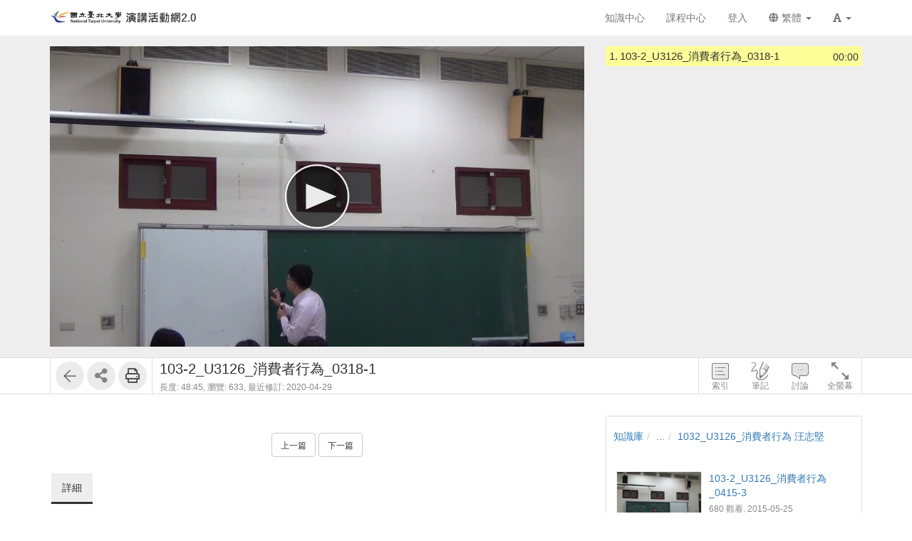

--- FILE ---
content_type: text/css
request_url: https://fms.ntpu.edu.tw/res/adf4/sys/templates/default/style_rwd.css
body_size: 27020
content:
html {
    font-size: 14px;
    word-wrap: break-word;
    overflow-wrap: break-word;
}

body {
    font-size: 14px;
    /*#10172: magic font-family, please don`t modify it!*/
    font-family:  "Helvetica Neue", Arial, "fixed Microsoft JhengHei", "Microsoft JhengHei";
}

.body-tmpl-modal,
.body-tmpl-edit,
.body-tmpl-popup {
    background: #FFF !important;
}

table {
    font-size: 14px;  /* default font-size is medium (16px) */
}

/* #71144 */
ul ul, ol ul {
    list-style-type: disc;
}

/* #3286 */
ol>li>ol {
  list-style-type: upper-alpha;
}

ol>li>ol>li>ol {
  list-style-type: lower-alpha;
}

ul>li>ul {
    list-style-type: circle;
}

ul>li>ul>li>ul {
    list-style-type: square;
}

/* override bootstrap a:hover underline，為了解決 #66290 */
a:hover, a:focus {
    color: #009;
    text-decoration: none;
}

a {
    cursor:pointer;
}

.navbar {
    margin-bottom: 0px;  /* override bootstrap css，為了解決 margin-top: -20px 的可能的副作用，如動畫 */
}

.thumbnail {
    padding: 0px;
    border-radius: 0px;
}

.hori-padding-15 {
    padding-left: 15px;
    padding-right: 15px;
}

/* #68662: 上傳檔案 ~ 上傳媒體後點擊「放大」，媒體資訊跑版 */
.modal-uploader .info {
    margin-top: 0;
    margin-bottom: 10px;
    padding: 0;
}

/* 避免 form label 和 control 之間的間距太大 */
.form-group       { margin-bottom: 20px; }  /* bootstrap 15px */
.radio, .checkbox { margin-top: 0px; }


/* #3545 */
.table > thead > tr > th,
.table > tbody > tr > th,
.table > tfoot > tr > th,
.table > thead > tr > td,
.table > tbody > tr > td,
.table > tfoot > tr > td {
    padding: 8px 4px;
}


img { /* 修正手機圖片超出的問題 #66455 */
    max-width: 100% !important;
    height: auto !important;
}

/* bs3 rem */
h1,
.h1 {
    font-size: 2.57rem;
}
h2,
.h2 {
    font-size: 2.14rem;
}
h3,
.h3 {
    font-size: 1.71rem;
}
h4,
.h4 {
    font-size: 1.29rem;
}
h5,
.h5 {
    font-size: 1rem;
}
h6,
.h6 {
    font-size: 0.86rem;
}
.lead {
    font-size: 1.14rem;
}
@media (min-width: 768px) {
    .lead {
        font-size: 1.5rem;
    }
}
pre {
    font-size:0.93rem;
}
legend {
    font-size: 15rem;
}
output {
    font-size: 1rem;
}
.form-control {
    font-size: 1rem;
}
#login_form .form-control {
    background-color: transparent;   /* #1990 */
}

.input-sm {
    font-size: 0.86rem;
}
.form-group-sm .form-control {
    font-size: 0.86rem;
}
.form-group-sm .form-control-static {
    font-size: 0.86rem;
}
.input-lg {
    font-size: 1.29rem;
}
.form-group-lg .form-control {
    font-size: 1.29rem;
}
.form-group-lg .form-control-static {
    font-size: 1.29rem;
}
@media (min-width: 768px) {
    .form-horizontal .form-group-lg .control-label {
        font-size: 1.29rem;
    }
}
@media (min-width: 768px) {
    .form-horizontal .form-group-sm .control-label {
        font-size: 0.86rem;
    }
}
.btn {
    font-size: 1rem;
}
.btn-lg,
.btn-group-lg > .btn {
    font-size: 1.29rem;
}
.btn-sm,
.btn-group-sm > .btn {
    font-size: 0.86rem;
}
.btn-xs,
.btn-group-xs > .btn {
    font-size: 0.86rem;
}

.dropdown-menu {
    font-size: 1rem;
}
.dropdown-header {
    font-size: 0.86rem;
}
.input-group-lg > .form-control,
.input-group-lg > .input-group-addon,
.input-group-lg > .input-group-btn > .btn {
    font-size: 1.29rem;
}
.input-group-sm > .form-control,
.input-group-sm > .input-group-addon,
.input-group-sm > .input-group-btn > .btn {
    font-size: 0.86rem;
}
.input-group-addon {
    font-size: 1rem;
}
.input-group-addon.input-sm {
    font-size: 0.86rem;
}
.input-group-addon.input-lg {
    font-size: 1.29rem;
}
.navbar-brand {
    font-size: 1.29rem;
}
.pagination-lg > li > a,
.pagination-lg > li > span {
    font-size: 1.29rem;
}
.pagination-sm > li > a,
.pagination-sm > li > span {
    font-size: 0.86rem;
}
.badge {
    font-size: 0.86rem;
}

.badge-sup{
    margin-top: -20px;
}

.jumbotron p {
    font-size: 1.5rem;
}
@media screen and (min-width: 768px) {
    .jumbotron h1,
    .jumbotron .h1 {
        font-size: 4.5rem;
    }
}
.progress-bar {
    font-size: 0.86rem;
}
.panel-title {
    font-size: 1.14rem;
}
.close {
    font-size: 1.5rem;
}
.tooltip {
    font-size: 0.86rem;
}
.popover {
    font-size: 1rem;
}
.popover-title {
    font-size: 1rem;
}

.popover-content {
    word-break: break-all;
}

a[data-toggle="popover"]:focus {
    outline: initial;
    outline-offset: 0;
}

.carousel-control {
    font-size: 1.43rem;
}
@media screen and (min-width: 768px) {
    .carousel-control .glyphicon-chevron-left,
    .carousel-control .glyphicon-chevron-right,
    .carousel-control .icon-prev,
    .carousel-control .icon-next {
        font-size: 2.14rem;
    }
}


/* 讓 hover 更明顯 */
.dropdown-menu > li > a:hover {
    color: #000;
    background-color: #ffc;
}

/* 區隔 upload 和 submit #70117 */
.fs-btn-default {
    background-color: #eee;
    border: 1px solid #aaa;
}


.text-overflow  {overflow: hidden; text-overflow: ellipsis; white-space: nowrap;}
.text-overflow2 {overflow: hidden; white-space: nowrap;}
.fs-text-break-all {word-break: break-all;}
.fs-text-break-word {word-wrap: break-word;}
.fs-text-wrap-normal {white-space: normal;}
.fs-two-line { height: 2.85714286em; overflow-y: hidden; }

.fs-normal  {font-size:1rem;}
.fs-small   {font-size:0.86rem;}
.fs-large   {font-size:1.15em;}
.fs-xlarge  {font-size:2em;}
.fs-hint    {font-size:0.86rem; font-weight:normal; color:#888; word-break: break-all;}
.fs-em      {font-weight:bold; color:#000;}
.fs-em2     {font-weight:bold; color:#f00;}

.btn {margin-bottom:3px;}  /* bottom 影響比較小，先改改看 */
.btn-primary .fs-hint {color: #ccc;}
.btn-fs {background-color:#eee;}


.fs-border-dashed { border:1px dashed #ccc; }
.fs-border-underline { border-bottom:1px solid #ccc; }
.fs-border        { border:1px solid #ccc;}
.fs-border-none   {border:0px !important}
.fs-border-shadow {
    border:1px solid #ccc;
    box-shadow: 0 0 4px rgba(0, 120, 255, .5);
    margin-top: 4px;    /* space for the shadow from the top element */
    margin-right: 4px;  /* avoid box shadow being hidden by overflow-hidden */
    margin-left: 4px;   /* avoid box shadow being hidden by left alignment */
}

.fs-disabled {
    pointer-events: none;
    cursor: default;
    opacity: 0.5;
    -ms-filter:"progid:DXImageTransform.Microsoft.Alpha(Opacity=50)";
    filter: alpha(opacity=50);
}

.fs-url-disabled {
    cursor: default;
    opacity: 0.5;
    -ms-filter:"progid:DXImageTransform.Microsoft.Alpha(Opacity=50)";
    filter: alpha(opacity=50);
}

@media (min-width:768px) {
    .fs-width-xs {width:200px;}
    .fs-width-sm {width:300px;}
    .fs-width-md {width:500px;}
}


.inline-block {display: inline-block;}

.fs-text-center {text-align:center;}
.fs-text-align-top {vertical-align: top}
.fs-text-align-middle {vertical-align: middle}
.fs-text-nowrap {
    white-space: nowrap;
    text-overflow: ellipsis;
    overflow: hidden;
}
.fs-text-bold  { font-weight: bold; }
.fs-text-light { font-weight:normal; color:#888;}

.fs-text-error { color: red; }
.fs-text-notice {color: red;}
.fs-text-warning { color: #b87d00; }
.fs-text-success { color: #7c3; }

/* for mobile horizontal scrollbar */
.fs-min-width {
    overflow-x: auto;
    margin-left: -20px;
    padding-left: 20px;
}


/* 避免放在 <a> 中顏色改變(#66958) */
.fs-iconfont {color:#333;}
.dropdown-menu .fs-iconfont {width: 1.2em; display: inline-block;}

.fs-icon-delete {width: 1.5em; padding: 2px; color: red; display: inline-block;}

.fs-starSign {color: #fd4;}

.fs-marker   {color:#f00; background:rgb(255,255,150)}

/* 讓 font icon 區塊等寬 (#71254) */
.fs-fw {display:inline-block; width:1.1em; text-align: center;}
.fs-star-spacing + .fs-star-spacing {margin-left: 2px;}


@media (max-width:991px) {
    .desktop-only {
        display: none !important;
    }
}
@media (min-width:992px) {
    .mobile-only {
        display: none !important;
    }
}




/* cpage */

/* #79070 */
.p-block .region {
    margin-top: 20px;
    margin-bottom: 20px;
}



/* === fmc start === */

.fmc-color input {
    width: 6em !important;
}
.fmc-color .preview {
    display: inline-block;
    vertical-align: middle;
    width:20px; height:20px;
    margin-left: 5px;
}


/* bootstrap 只有在 fonm-inline 且 <768px 才會這樣設定，但因為我們有 prefix / suffix / aux，所以一律 override */
.form-control {
    display: inline-block;
}

.form-inline .form-group {
    display: inline-block;
    margin-bottom: 2px;
    vertical-align: middle;
}

.filter-box .form-group,
.filter-box-collapse .form-group {
    display: block;
    margin-bottom: 15px;
}

.vertical-control .form-control {
    display: inline-block;
    width: 90%;  /* for popover */
}


.fs-form-hidden {margin-bottom:0px}

.fs-form-control .fs-hint {margin-top: 5px;}
.form-control.horizontal-control {width:90%;}
.input-group.horizontal-control {width:90%;}
.form-control.horizontal-popover-control {width:90%;}
.input-group.horizontal-popover-control {width:90%;}
.select2 {display: inline-block;}
.select2.horizontal-control {width:90%;}
.select2.horizontal-popover-control {width:90%;}
.select2-inline-wrapper {display: inline-block;}

@media (max-width: 768px) {
    .form-control.horizontal-control {width:100%;}
    .input-group.horizontal-control {width:100%;}
    .select2.horizontal-control {width:100%;}
}

@media (min-width: 768px) {
    .ctrl-w100 {
        max-width: 100px;
    }
    .ctrl-w150 {  /* 適用參考: 姓名 (account) */
        max-width: 150px;
    }
    .ctrl-w200 {
        max-width: 200px;
    }
    .ctrl-w250 {
        max-width: 250px;
    }
    .ctrl-w300 {
        max-width: 300px;
    }
    .ctrl-w350 { /* 適用參考: 很長的標題 */
        max-width: 350px;
    }
    .ctrl-w400 {
        max-width: 400px;
    }
}
.fs-form-contro-ctrl-w100 {width: 100px;}

.fs-label-hidden {
    visibility: hidden;
    text-overflow: clip;
    white-space: nowrap;
    overflow:hidden;
}
form:not(.form-horizontal):not(.form-inline) .form-group.required .fs-label-hidden.control-label:before {
    content: "*";
    color: #f00;
    margin: 0 5px;
    font-size: 0.86rem;
    font-weight: normal;
    visibility: visible;
}
form.form-horizontal .form-group.required .fs-label-hidden.control-label:after,
form.form-inline .form-group.required .fs-label-hidden.control-label:after {
    visibility: visible;
}

/* date-range & time-range*/
.fs-form-control .fs-required {margin:0 5px; color:#f00; font-size:0.86rem; font-weight:normal}
.fs-form-control .fs-tilde {margin: 0 0;}

/* date-time */
.fs-form-date-time {max-width: 220px;}
.fs-form-date-time-range{max-width: 200px;}
.fs-form-date-time .fs-date{text-align: center;}
.fs-form-date-time .fs-time{width: 70px !important;text-align: center;}
.fs-other {vertical-align: top; margin: 8px 0;}
.table-cell-popover {display: table-cell; vertical-align: middle; padding-left: 4px;}
.fs-form-date-time-popover{max-width: 240px;}
.fs-form-date-time-popover .input-group .form-control.popover-radius-fix {border-top-right-radius: 4px; border-bottom-right-radius: 4px;}
.fs-form-date-time-hideTime .fs-form-date {margin-right: 10px;}
.fs-form-date-time-hideTime .fs-time {width:77px !important; text-align: center; margin-right: 10px;}
.fs-time.fs-time-hide {display: none;}

@media (max-width: 768px){
    .fs-form-date-time {max-width: 200px;}
    .fs-form-date-time-popover{max-width: 220px;}
}

/* year range */
.fs-form-year-range {max-width: 180px;}
.fs-form-year-range-search {max-width: 240px;}
.fs-form-year-range .fs-year {text-align: center;}
.fs-form-year-range-search .input-group-btn .btn {margin-bottom: 0;}

/* date */
.fs-form-switch-date {width:1px;}

/* form buttons */
.fs-form-buttons {margin-top:30px;}

.form-as-filter .fs-form-buttons {margin-top: 0;}

/* form checkboxes */
.fs-form-checkbox {margin-right:10px;}

/* fieldset */
.fs-form-fieldset-title {cursor:pointer; padding: 5px; margin-bottom:15px; color:#06f; white-space:nowrap; overflow:hidden; text-overflow:ellipsis;}
.fs-form-fieldset-title-icon{margin-right:5px; color:black;}

.fs-form-fieldset-collapse > .fs-form-fieldset-title {
    -webkit-font-smoothing: antialiased;
    font-style: normal;
    font-variant: normal;
    text-rendering: auto;
    line-height: 1;
    font-family:'Font Awesome 5 Pro';
    font-weight: 900;
    border-bottom: 1px dashed #ccc;
}
.fs-form-fieldset-collapse > .fs-form-fieldset-title:hover {background: #eee;}
.fs-form-fieldset-collapse > .fs-form-fieldset-title:before {content: "\f0d7"; color: black; margin-right: 5px;}
.fs-form-fieldset-collapse > .fs-form-fieldset-title > .fs-hint {display: inline; margin-left:5px;}
.fs-form-fieldset-collapse > .fs-form-fieldset-content {display: none;}

.fs-form-fieldset-collapse.expand > .fs-form-fieldset-title {
    -webkit-font-smoothing: antialiased;
    font-style: normal;
    font-variant: normal;
    text-rendering: auto;
    line-height: 1;
    font-family: 'Font Awesome 5 Pro';
    font-weight: 900;
    border-bottom: 1px solid #ccc;
}
.fs-form-fieldset-collapse.expand > .fs-form-fieldset-title:hover {background: #eee;}
.fs-form-fieldset-collapse.expand > .fs-form-fieldset-title:before {content: "\f0d8"; color: black; margin-right: 5px;}
.fs-form-fieldset-collapse.expand > .fs-form-fieldset-title > .fs-hint {display: none;}
.fs-form-fieldset-collapse.expand > .fs-form-fieldset-content {display: block;}

/*form input underline*/
.form-control.underline {
    border: 0;
    box-shadow: 0px 0px 0px rgba(0, 0, 0, 0);
    border-radius: 0px;
    border-bottom: 3px solid #ccc;
    transition: all .15s ease-in-out;
}

.form-control.underline:focus {
    box-shadow: 0px 0px 0px rgba(0, 0, 0, 0);
    border-bottom: 3px solid #66AFE9;
}

.has-error .form-control.underline {
    border: 0;
    border-bottom: 3px solid #a94442;
    box-shadow: 0px 0px 0px rgba(0, 0, 0, 0);
}

.has-error .form-control.underline:focus {
    box-shadow: 0px 0px 0px rgba(0, 0, 0, 0);
}

.fs-form-message {
    background-color: #ffe7e7;
    padding:10px 0px;
    margin-bottom:10px;
    text-align: center;
    color: #f00;
}

.fs-form-message-link {
    color: #a94442 !important;
}
.fs-form-message-link div:first-child {
    text-align: right;
}
.fs-form-message-link div:last-child {
    text-align: left;
}

/* fmc::HTML */
@media (min-width: 768px) {
    .fs-form-html {
        padding-top: 7px;
    }
}


/*fmc::RADIO */
.radio .fs-html {
    display: inline-block;
}

/*fmc::FILE style=>image*/
.fs-form-image {
    position: relative;
    overflow: hidden;
    max-height: 100%;
    max-width: 100%;
}
.fs-form-image .js-file-file {
    position: absolute;
    top: 0;
    right: 0;
    margin: 0;
    bottom: 0;
    opacity: 0;
    -ms-filter: "progid:DXImageTransform.Microsoft.Alpha(Opacity=0)";
    filter: alpha(opacity=0);
    cursor: pointer;
    height: 100%;
    width: 1000%;
}
.fs-form-image .delete {
    position: absolute;
    cursor:pointer;
    right: 5px;
    top: 5px;
    z-index: 5;
}

/* form captcha */
.fs-form-captcha .fs-form-captcha-field { width: 100px;  display: inline;}


/* fmc::image */
.fmc-image {
    position: relative;
    border: 1px solid #EEE;
}
.fmc-image:hover {
    box-shadow: 0px 0px 7px 2px rgba(82, 168, 236, 0.8);
}

.fmc-image.is-empty .preview-img,
.fmc-image .placeholder-img {
    display: none;
}

.fmc-image.is-empty .placeholder-img {
    display: block;
}
.fmc-image .remove-btn {
    position: absolute;
    top: 0px;
    right: 0px;
    padding: 5px;
    display: none;
}
.fmc-image:hover .remove-btn {
    display: block;
}

.fmc-image.is-empty .remove-btn {
    display: none;
}

.fmc-uploadBox  {
    position:relative;
    text-align:center;
    display:inline-block;
    max-width:100%;
    min-width:24px;  /* provide delete icon when the image does not exist. */
    max-height:100%;
    border-width: 2px;
    border-style: solid;
    border-color: #ffffff;
    box-shadow: 0px 0px 1px 1px #b3b3b3;
}
.fmc-uploadBox:hover    {box-shadow: 0px 0px 7px 2px rgba(82, 168, 236, 0.8);}
.fmc-uploadBox img.cross    {position:absolute; top:5px; right:5px; height:15px; width:15px; opacity: 0.7; transition: opacity, transform linear .1s;}
.fmc-uploadBox img.cross:hover  {opacity: 1; transform: scale(1.1);}
.fmc-uploadBox a        {outline:0}
.fmc-uploadBox a img    {max-width:100%; max-height:100%}
.fmc-upload-box-change {text-align: center}

/* fmc::timer */
.fmc-timer .form-control {
    width: 4em;
}

/* fmc::radiosEditOption */
.fmc-radiosEditOption {
    background-color: #FFF;
    border-radius: 4px;
    padding: 6px 2px 6px 0px;
    margin: 0px;
    position: relative;
}
.fmc-radiosEditOption .input-group-addon {
    background: none;
    border: none;
}
.fmc-radiosEditOption .input-group-addon {
    padding: 6px 12px 6px 0px;
    background: none;
    border: none;
}
.fmc-radiosEditOption .input-group-addon > label {
    padding-top: 3px;
}

/* fmc:: rating */
.fmc-rating {
    color: #fd4;
    cursor: pointer;
    display: inline-block;
    vertical-align: middle;
    font-size: 1.5em;
}

.fmc-rating.disablePointer {
    cursor: not-allowed;
}

.fmc-suffix-info{
    padding: 0 5px;
}

.fmc-taiwan-city > .county, .fmc-taiwan-city > .district{
   display: inline-block;
}

.fmc-taiwan-city > .county > select, .fmc-taiwan-city > .district > select{
    width: 100%;
}

.fmc-taiwan-city > .road{
    margin-top: 5px;
}

.fmc-taiwan-city > .road > input{
    width: 90%;
}

.richtexteditor.rte-skin-gray {
    background-color: #f4f4f4 !important;
}

.richtexteditor.rte-skin-gray rte-toolbar {
    border-radius: 8px;
    background-color: #f4f4f4 !important;
}

.richtexteditor.rte-skin-gray rte-subtoolbar {
    background-color: #eeeeee !important;
}

.richtexteditor.rte-modern.rte-skin-gray .rte_command_togglemore.rte-command-active {
    background-color: #eeeeee !important;
}

.richtexteditor.rte-skin-gray rte-bottom {
    border-radius: 8px;
    background-color: #f4f4f4 !important;
}

.richtexteditor.rte-skin-gray rte-dialog-header {
    background-color: #f4f4f4 !important;
}

.richtexteditor.rte-skin-gray.rte-fullpage {
    border: 1px solid #d5d5d5 !important;
    border-radius: 8px !important;
    top:0px !important;
    left:0px !important;
    right:0px !important;
    bottom:0px !important;
}

.richtexteditor.rte-skin-gray.rte-fullpage rte-toolbar {
    border-radius: 8px !important;
}
/* === fmc end === */



/* ==== uic start === */

/* template */
.page-margin-top {margin-top: 20px;}

.colorpicker {
    z-index: 1100; /* must be higher than modal */
}
/* 從頁面的上到下，左到右排列 */



/* uic::mobile_navbar() */
.fs-mobile-navbar .navbar-inverse {
    background-color: #2392ae;
    border-color: #2392ae;
}

.fs-mobile-sysmenu {
    background: #fff;
}

.fs-mobile-navbar .navbar-brand ~ .navbar-brand{
    padding-left: 0;
}

.fs-mobile-navbar .fs-navbar-title {
    float: none;
    height: 100%;
}

.fs-mobile-navbar .fs-navbar-title a {
    color: inherit;
}

.fs-mobile-navbar .fs-navbar-btns {
    float: right;
}

.fs-mobile-navbar .fs-navbar-btns a .font-icon {
    display: inline-block;
    vertical-align: middle;
}

#fs-sidebar .drawer-controls {
    height: 0;
    padding: 0;
}

.drawer-controls a{
    position:absolute;
    right: 0;
    background: #f8f8f8;
    border: 2px solid rgb(223,223,223);
    color: #bbb;
    border-right: 0;
    padding:5px 9px;
    border-radius: 50% 0 0 50%;
}

@media (min-width: 992px){
    .drawer-controls {
        display: none;
    }
}

/* vw::banner() */
.fs-banner {
    background: #177;
    background-size: cover;
    background-repeat: no-repeat;
    padding: 10px;
    border-bottom: 1px solid #ccc;
}
.fs-banner-background-horizontal-position-left { background-position-x: left; }
.fs-banner-background-horizontal-position-center { background-position-x: center; }
.fs-banner-background-horizontal-position-right { background-position-x: right; }
.fs-banner-background-vertical-position-top { background-position-y: top; }
.fs-banner-background-vertical-position-center { background-position-y: center; }
.fs-banner-background-vertical-position-bottom { background-position-y: bottom; }

.fs-banner.fs-course-banner { background-color: #A98; }

.fs-banner.fs-succession-banner { background-color: #C6B69E; }

.fs-banner.fs-study-plan-banner { background-color: #2392ae; }

/* vw::sitebar() */
.fs-sitebar {
    background-color: #f8f8f8;
    border-bottom: 1px solid #e7e7e7;
}

.fs-sitebar .fs-nav {margin-bottom: 0px;}

#page-main {margin-top: 20px;}

/* #68987：試圖解決 dropdown 放在 sly 裡面會被截掉的問題，讓 dropdown 能在 sly 中使用 */
#page-sly { /* 先用換名的方式保留設定 */
    overflow-x: hidden;     /* cut overflowed part of sly (originally made by sly-frame) */
    padding-bottom: 100px;  /* 在 page 的最底下加 padding，預防在頁面最下方的 dropdown 或其他 absolute-positio 物件超出 page */
    overflow-y: auto;       /* 若有物件不小心超過 page 的邊界 (包含上述的 apdding-bottom)，讓 page 出現垂直卷軸 */
}

.fs-sitebar .fs-nav.sly-frame {
    /* 拿掉 sly-frame overflow-hidden rule */
    /* overflow: initial !important; */
}
#page-banner {
    /* #page-banner z-index should be higher than #page-main so that sitebar's dropdown won't be overlapped by #page-main */
    position: relative;
    z-index: 100;
}
/* end of solution to sly-dropdown problem */

#page-footer {
    padding-top: 10px;
}

/* uic::nav()，水平選單的基礎 */
.fs-nav {
    margin-bottom: 20px;
}

.fs-nav.box-style > ul > li + li {
    margin-left: 0px;
}
.fs-nav.box-style > ul > li > a {
    border: 1px solid #ccc;
    border-radius: 5px;
    margin-right: 5px;
    margin-bottom: 5px;
}

.fs-nav.box-style > ul > li > a:focus {
    border: 1px solid #999;
    background: #f8f8f8;
}

/* only apply the first level link */
.fs-nav > ul > li > a {
    border-bottom: 3px solid transparent;
    border-radius: 0px;
    transition: all .2s ease-in-out;
}

.fs-nav > ul > li:hover > a {border-color:#0ac;}
.fs-nav > ul > li.active > a,
.fs-nav > ul > li.active > a:focus {border-color:#333; background-color: #eee; color: #333;}
.fs-nav > ul > li.active:hover > a {background-color: #eeeeee; color: #333;}

.nav > li > a:hover, .nav > li > a:focus {background: #ffc}
.nav > li.active > a {background: #f7f798}

/* #13959 一律加底線 #eee */
.fs-nav>ul {
    position: relative;
}

.fs-nav>ul::after {
    content: '';
    height: 3px;
    width: 100%;
    background-color: #eee;
    position: relative;
    top: -3px;
}
.fs-nav>ul li.active {
    z-index: 1;
}

.fs-sitebar .fs-nav>ul::after {
    content: none;
}

/* 一律 tab 顯示 */
.nav-justified > li {
    display: table-cell;
    width: 1%;
}

/* dropdown 的次選單展開樣式，套用 bootstrap 原本的 dropdown-menu */
.fs-nav .dropdown-menu li a {
    display: block;
    padding: 3px 20px;
    clear: both;
    font-weight: normal;
    line-height: 1.42857143;
    color: #333;
    white-space: nowrap;
}

.fs-nav.tab-style {
    border-bottom: 1px solid #EEE;
}

/* sly nav */
.fs-nav.sly-frame {
    overflow: hidden;
    width: 100%;
    padding: 0px;
}

.sly-scrollbar { width: 100%; height: 3px; }
.sly-scrollbar .handle {
    width: 50px;
    height: 100%;
    background: #888;
}

.sly-scroll-btn {
    display: none;
    position: absolute;
    top: 50%;
    transform: translate(0, -50%);
    padding: 5px;
    color: #ccc;
}

.sly-scroll-btn:hover {
    cursor: pointer;
}

.fs-nav-sly {
    position: relative;
}

.fs-nav-sly.show-scroll-btn {
    padding: 0px 20px;
}

.sly-scroll-btn.right {
    right: 0px;
}

.sly-scroll-btn.left {
    left: 0px;
}

.fs-nav.sly-frame .slidee {
    margin: 0px;
    width: 9999px; /* avoid jumping layout during initiating sly */
}

/* avoid width is small during initiating sly */
.fs-nav.sly-frame .slidee.width-fixed {
    width: 100% !important;
}

/* uic::tab() */
.fs-tab {

}
.fs-tab > .fs-nav, .fs-tab > .fs-nav-sly > .fs-nav{
    margin-bottom: 0px; /* remove fs-nav margin bottom */
}
.fs-tab .tab-content {
    padding: 10px 0px;
}


/* align banner text middle */
.fs-banner-wrap {
    height: 90px;
    display: block;
    position: relative;
}

.fs-banner-wrap-right {
    position: relative;
}

/* fs-banner 的 logo */
.fs-banner-logo {
    height: 100%;
    overflow: hidden;
}

.fs-banner-wrap .fs-banner-logo {
    float: left;
    margin-right: 20px;
}

.fs-banner-wrap-right .fs-banner-logo {
    text-align: center;
}

.fs-banner-logo img {
    position: relative;
    top: 50%;
    transform: translateY(-50%);
}

.fs-banner-logo img.logo {
    max-height: 100% !important;
    height: 48px !important;
}

.fs-banner-logo img.circle {
    border-radius: 50%;
}

.fs-banner-text {
    display: block;
    position: relative;
    top: 50%;
    transform: translateY(-50%);
    line-height: inherit;
}

.fs-banner-pagePath {
    color: #fff;
    margin-bottom: 20px;
    white-space: nowrap;
    overflow: hidden;
    text-overflow: ellipsis;
}

.fs-banner-pagePath a{
    text-decoration: underline;
}

.fs-banner-ext {
    color: #fff;
    position: absolute;
    bottom: 0;
}

.fs-banner-title {
    font-size:2.14rem;  /* boostrap <h2> size */
    color: #fff;
    white-space: nowrap;
    overflow: hidden;
    text-overflow: ellipsis;
}

.fs-banner-subtitle{
    font-size: 1.3rem;
    color: #fff;
    white-space: nowrap;
    overflow: hidden;
    text-overflow: ellipsis;
}

.fs-banner.fs-study-plan-banner .fs-banner-subtitle{
    font-size: 1rem;
    margin-top: 20px;
    white-space: normal;
    text-overflow: ellipsis;
    display: -webkit-box;
    -webkit-line-clamp: 2;
    -webkit-box-orient: vertical;
}


.fs-banner-pagePath a, .fs-banner-title a, .fs-banner-subtitle a{
    color: inherit;
}
.fs-banner-extInfo {
    font-size: 0.75rem;
}

/* sidebar, main */
.fs-sidebar, .fs-content {
    background: #fff;
    margin-bottom:20px;
}
.fs-sidebar { padding: 10px; }


@media (min-width: 992px) {
    .fs-sidebar, .fs-content {
        border: 1px solid #ddd;
    }

    .fs-content { padding: 10px 20px; }
}

/* right-side, main */
.fs-right-side {
    background: #fff;
    margin-bottom:20px;
}
.fs-right-side { padding: 10px; }

.fs-right-side .fs-block .block-title { font-size:1rem; }  /* smaller font in sidebar block header */
.fs-right-side {
    border: 1px solid #ddd;
}


/* breadcrumb */
.breadcrumb {background-color: transparent;}
.breadcrumb-inline {
    margin-bottom: 0px;
    padding-top: 0px;
    padding-bottom: 0px;
    display:block !important;
}
.breadcrumb li {
    max-width: 250px;
    overflow: hidden;
    text-overflow: ellipsis;
    white-space: nowrap;
}
.breadcrumb li:last-child {
    max-width: none;
    white-space: normal;
}


/* uic::pageHeader() */
.fs-page-header {
    margin-bottom: 20px;
}
.fs-page-header > h2 {
    margin-top: 0;  /* 預設每個元件會有 margin-bottom*/
    padding-bottom: 10px;
    border-bottom: 1px solid #bbb;
}
.fs-page-header > h2 .title     { padding-right: 10px; }    /* space between ext */
.fs-page-header > h2 .ext       { padding-top: 15px; }      /* alignment to title */
.fs-page-header>h2 .ext .info {
    padding-right: 10px;
    white-space: nowrap;
}

/* space between tools */
.fs-page-header > .ext2      { margin-bottom: 10px; }

.fs-page-header-mobile {
    margin-bottom: 20px;
}
.fs-page-header-mobile > h2 {
    margin-top: 0;  /* 預設每個元件會有 margin-bottom*/
    font-size: 1.79rem;
    padding-bottom: 5px;
    border-bottom: 1px solid #bbb;
}

.fs-page-header-mobile >h2 .title { padding-right: 10px; }
.fs-page-header-mobile >h2 .ext   { padding-top: 7px; }
.fs-mobile-tools .info            { padding-right: 10px; }   /* space between tools */

.fs-mobile-tools { margin-bottom: 10px; }



/* uic::block() */
.fs-block {margin-bottom:20px;}
.fs-block .block-title {
    font-size: 1.43rem;
}
.fs-block .ext-info, .fs-block .ext-tools {
    margin-left: 5px;
}

.fs-sidebar .fs-block .block-title { font-size:1rem; }  /* smaller font in sidebar block header */
.fs-block-header {
    border-bottom: 1px dashed #ccc;
    margin-bottom: 10px;
}
.fs-block-header-ext {
    margin-top: 6px;  /* bootstrap <h3> margin-top + font-size (24px) */
}
.fs-block .block-desc {
    margin-bottom: 10px;
}

/* uic::blockHeader() */
.fs-blockHeader.border-none     { border:0px; }
.fs-blockHeader.border          { border-bottom: 1px solid #ccc; margin-bottom: 10px;}
.fs-blockHeader.border-dashed   { border-bottom: 1px dashed #ccc; margin-bottom: 10px;}
.fs-blockHeader .fs-blockHeader-title .large  { font-size: 1.43rem; }
.fs-blockHeader .fs-blockHeader-title .normal { font-size: 1rem; }
.fs-blockHeader .fs-blockHeader-title .small  { font-size: 0.8rem; }
.fs-blockHeader-title .ext-info, .fs-blockHeader-title .fs-tools { margin-left: 5px; }


/* uic::html() */
.fs-html {margin-bottom: 20px;}


/* uic::p() */
.fs-p {margin-bottom: 20px;}


/* uic::tools() */
.fs-tools {}
.fs-tools.header-tools {
    display: block;
    margin-bottom: 20px;
}
.fs-tools .dropdown-toggle {
    cursor:pointer;
    padding: 5px
}
.fs-tools > ul {
    list-style-type: none;
    display: inline-block;
    margin: 0;
    padding: 0;
}

.fs-tools > ul > li {
    display: inline-block;
    margin-right: 2px;  /* orverrided at kmvideo.css 影片的 #toolsPanel */
}

.fs-tools .text {
    margin-right: 2px;
}

.fs-tools .delimiter {
    margin-right:3px;
}

.icon-image {
    display: inline-block;
    vertical-align: -10%;
    width: 1em;
    height: 1em;
    background-repeat: no-repeat;
    background-size: cover;
    background-position: center;
}

.dropdown-submenu {
    position: relative;
}

.dropdown-submenu>.dropdown-menu {
    top:0;
    left:100%;
    margin-top:-3px;
    margin-left:-3px;
    -webkit-border-radius:0 6px 6px 6px;
    -moz-border-radius:0 6px 6px 6px;
    border-radius:0 6px 6px 6px;
}
.dropup .dropdown-submenu>.dropdown-menu {
    top: 0;
    bottom: auto;
}
.dropdown-submenu:hover>.dropdown-menu {
    display:block !important;  /* 避開 click 時設定 inline style 的 display */
}
.dropdown-submenu>a:after {
    display:block;
    content:" ";
    float:right;
    width:0;
    height:0;
    border-color:transparent;
    border-style:solid;
    border-width:5px 0 5px 5px;
    border-left-color:#aaa;
    margin-top:5px;
    margin-right:-10px;
}
.dropdown-submenu:hover>a:after {
    border-left-color:#aaa;
}
.dropdown-submenu.pull-left {
    float:none;
}
.dropdown-submenu.pull-left>.dropdown-menu {
    left:-100%;
    margin-left:10px;
    -webkit-border-radius:6px 0 6px 6px;
    -moz-border-radius:6px 0 6px 6px;
    border-radius:6px 0 6px 6px;
}

/* uic::tools dropleft */
.dropleft {
    position: relative;
}
.dropleft .dropdown-menu {
    top: auto;
    right: 100%;
    bottom: 50%;
    left: auto;
    transform: translateY(50%); /* self vertical-middle */
    margin: 0 2px 0 0;
    padding: 0 5px;
    min-width: initial;
}
.dropleft .dropdown-menu > li {
    float: left;
}
.dropleft .dropdown-menu > li > a {
    padding: 5px;
}
.dropleft .dropdown-menu > li.fs-menu-divider {
    border-bottom: 0;
    border-right: 1px dashed #ccc;
    height: 16px;
    margin: 7px 5px;
}




/* uic::abstractList() */
.fs-abstractList .item  {
    margin-bottom:30px;
}
.fs-abstractList .title {font-size: 1.14rem;}
.fs-abstractList .ext   {margin-bottom: 2px;}

@media (max-width: 767px) {
    .fs-abstractList .item {
        padding:8px;
        background-color: #f8f8f8;
        border: 1px solid #ddd;
    }
}

/* uic::attrList() */
.fs-attrList.fs-border {padding-top: 10px; padding-bottom: 5px;}
.fs-attrList > span {margin-right:15px;}
.fs-attrList > span:last-child {margin-right: 0;}
.fs-attrList > div  {margin-bottom: 5px;}

.fs-attrList .attr {
    font-weight: bold;
}
/* the same as bootstrap dl-horizontal */
.fs-attrList > div .attr {
    float: left;
    width: 160px;
    text-align: right;
    overflow: hidden;
    text-overflow: ellipsis;
    white-space: nowrap;
}

.fs-attrList > div .value {
    margin-left: 170px;
}


/* uic::description */
.fs-description dd {
    margin-bottom: 15px;
}

.fs-description .legend {
    color: #777;
    margin: 20px 0px 10px 0px;
    border-bottom: 1px dashed #ccc;
}


/* uic::events */
.fs-events .border {
    margin-bottom: 15px;
}

.fs-events .fs-border-underline {
    padding-bottom: 10px;
    margin-bottom: 10px;
}

.fs-events .fs-border, .fs-events .fs-box-shadow {
    padding: 10px;
    margin-bottom: 10px;
}

.fs-events .fs-box-shadow {
    box-shadow: 0px 1px 5px #d9d9d9;
}

.fs-events .fs-border:hover, .fs-events .fs-box-shadow:hover {
    background-color: #FFFFFF;
    box-shadow: 0px 1px 5px #999999;
}

.fs-events .legend {
    color: #777;
    margin: 20px 0px 10px 0px;
    border-bottom: 1px dashed #ccc;
}

.fs-events .day {
    color: #333;
}

.fs-events .dl-horizontal dt {
    width: 5.5em;
    float: left;
    clear: left;
    text-align: center;
    overflow: hidden;
    white-space: nowrap;
}

.fs-events .date-above .event-datetime .date {
    font-weight: bold;
    margin-right: 5px;
}

.fs-events .date-above .event-title {
    margin-top: 5px;
}

.fs-events .dl-horizontal dd {
    margin-left: 5.3em;
}

/* 有排版的 */
.fs-events .row {
    /* 同排的 column 高度一致 */
    display: -webkit-box;
    display: -webkit-flex;
    display: -ms-flexbox;
    display: flex;
    flex-wrap: wrap;
    /* column 的間距調小 */
    margin-left: -5px;
    margin-right: -5px;
}

.fs-events .row>div {
    /* column 的間距調小 */
    padding-left: 5px;
    padding-right: 5px;
    margin-bottom: 10px;
}

.fs-events .row .border {
    height: 100%;
    margin: 0px;
}

.fs-events .row .fs-border-none {
    padding-left: 5px;
    padding-right: 5px;
}


@media (min-width: 768px) {
    .fs-description .dl-horizontal.label-width-sm dt { width: 5.71em; text-overflow: unset; white-space: unset;}
    .fs-description .dl-horizontal.label-width-sm dd { margin-left: 7.14em; }

    .fs-description .dl-horizontal.label-width-md dt { width: 8.57em; text-overflow: unset; white-space: unset; }
    .fs-description .dl-horizontal.label-width-md dd { margin-left: 10em; }

    .fs-description .dl-horizontal.label-width-lg dt { width: 11.43em; text-overflow: unset; white-space: unset; }
    .fs-description .dl-horizontal.label-width-lg dd { margin-left: 12.86em; }
}

@media (min-width: 768px) {
  .dl-horizontal dt {
    float: left;
    width: 11.43em;
    clear: left;
    text-align: right;
    overflow: hidden;
    text-overflow: ellipsis;
    white-space: nowrap;
  }
  .dl-horizontal dd {
    margin-left: 12.86em;
  }
}

.fs-description .dl-force-horizontal.label-width-sm dt { width: 5.71em; text-overflow: unset; white-space: unset;}
.fs-description .dl-force-horizontal.label-width-sm dd { margin-left: 7.14em; }

.fs-description .dl-force-horizontal.label-width-md dt { width: 8.57em; text-overflow: unset; white-space: unset; }
.fs-description .dl-force-horizontal.label-width-md dd { margin-left: 10em; }

.fs-description .dl-force-horizontal.label-width-lg dt { width: 11.43em; text-overflow: unset; white-space: unset; }
.fs-description .dl-force-horizontal.label-width-lg dd { margin-left: 12.86em; }

.dl-force-horizontal dt {
    float: left;
    width: 11.43em;
    clear: left;
    text-align: right;
    overflow: hidden;
    text-overflow: ellipsis;
    white-space: nowrap;
}
.dl-force-horizontal dd {
    margin-left: 12.86em;
}

/* uic::menu() */
/*
.fs-menu > ul > li > a { border-left:3px solid transparent; border-radius: 0px; transition: all .2s ease-in-out; }
.fs-menu > ul > li:hover > a {border-color:#0ac;}
.fs-menu > ul > li.active > a {border-color:#f66; background-color: transparent; color: #333;}
.fs-menu > ul > li.active:hover > a {background-color: #eeeeee; color: #333;}
*/
.fs-menu .nav > li > ul  { margin-left: 20px; }
.nav li a       { color: #333; }
.fs-menu-divider {margin:10px; min-height:2px; border-bottom:1px dashed #ccc;}

/* uic::dropdown() */
.fs-dropdown .dropdown-toggle {
    cursor:pointer;
}
.fs-dropdown .dropdown-toggle.btn-link {
    text-decoration: none;
}
.dropdown-menu > li > ul  { margin-left: 20px}

.fs-menu.mode-singleLine-scrollx li a {
    white-space: nowrap;
}
.fs-menu.mode-singleLine-scrollx {
    overflow: auto;
}

/* uic::divider() */
.fs-divider {
    margin:20px 0px;
    border-bottom:1px solid #ccc;
    min-height: 2px;
}
.fs-text-divider {
    color: #000;
    margin:20px 0px;
    padding: 5px;
    text-align: center;
    background-color: #eee;
    border: none;
    overflow: hidden;
    text-overflow: ellipsis;
    white-space: nowrap;
    min-height: 2px;
}

.fs-lineText-divider {
    margin:20px 0px;
    border-bottom:1px solid #ccc;
    min-height: 2px;
}

.fs-lineText-content {
    text-align: center;
    margin-bottom: -0.8em;
}

.fs-lineText-contentText {
    padding-left: 10px;
    padding-right: 10px;
    background-color: #fff;
}




/* uic::thumbnails() */
.fs-thumbnail                         { margin-bottom: 20px; }
.fs-thumbnail .fs-imageEx img         { width: 100%; }
.fs-thumbnail .display-on-hover       { visibility: hidden; }
.fs-thumbnail:hover .display-on-hover { visibility: visible; }


/* uic::thumblist() */
.fs-thumblist ul {
    margin: 0;
    padding: 0;
    list-style: none;
}

.fs-thumblist ul li.thumb {
    padding: 4px;
    margin-top: 2px;
    margin-bottom: 10px;
}

.fs-thumblist ul li.thumb:hover {
    background-color: #eee;
}

.fs-thumblist .curr {
    background-color: #fff8e8;
}

.fs-thumblist .img-container, .fs-thumblist img {
    border: 1px solid #eee;
}

.fs-thumlist .fs-imageEx img {
    width: 100%;
}

.fs-thumblist .chapter {
    margin-top: 30px;
    font-weight: bold;
    border-bottom: 1px solid #ddd;
}

/* ie8 compatible, .chapter:first-of-type */
.fs-thumblist .first {
    margin-top: 0px;
}

/* uic::thumbnails()、uic::thumbnails()、 uic::boxes() 輪播 */
.fs-thumbnails .carousel, .fs-thumblist .carousel, .fs-boxes .carousel{
    margin-bottom: 20px;
}
.fs-thumbnails .carousel .carousel-control, .fs-thumblist .carousel .carousel-control, .fs-boxes .carousel .carousel-control {
    width: 5%;
    display: block;
    background-image: none;
}
.fs-thumbnails .carousel .carousel-control>span, .fs-thumblist .carousel .carousel-control>span, .fs-boxes .carousel .carousel-control>span {
    color: #fff;
}
.fs-thumbnails .carousel .carousel-control>span {
    transform: translate(0, -50%);
}
.fs-thumblist .carousel .carousel-control>span {
    transform: translate(0, -25%);
}
.fs-thumbnails .carousel-indicators, .fs-thumblist .carousel-indicators, .fs-boxes .carousel-indicators {
    bottom: -35px;
}
.fs-thumbnails .carousel-indicators li, .fs-thumblist .carousel-indicators li, .fs-boxes .carousel-indicators li {
    border: 1px solid #bbb;
}
.fs-thumbnails .carousel-indicators .active, .fs-thumblist .carousel-indicators .active, .fs-boxes .carousel-indicators .active {
    background-color: #bbb;
}

@media only screen and (max-width: 992px) {
    .fs-thumbnails .carousel .carousel-control>span, .fs-thumblist .carousel .carousel-control>span, .fs-boxes .carousel .carousel-control>span {
        font-size: 1.5rem;
    }
}
@media only screen and (max-width: 768px) {
    .fs-thumbnails .carousel .carousel-control, .fs-thumblist .carousel .carousel-control, .fs-boxes .carousel .carousel-control {
        width: 8%;
    }
}
@media only screen and (max-width: 576px) {
    .fs-thumbnails .carousel .carousel-control, .fs-thumblist .carousel .carousel-control, .fs-boxes .carousel .carousel-control {
        width: 15%;
    }
}
/* 沒有顯示資訊 */
.fs-thumblist .carousel .carousel-inner .item .row,
.fs-thumbnails .carousel .carousel-inner .item.noInfo .row{
    margin: 0;
}
.fs-thumbnails .carousel .carousel-inner .item.noInfo .row > div{
    padding: 0;
}
.fs-thumbnails .carousel .carousel-inner .item.noInfo .fs-imageEx .fs-caption{
    height: 10px;
}
.fs-thumbnails .carousel .carousel-inner .item.noInfo .fs-imageEx .thumbnail{
    border: none;
}

/* uic::boxes() */
.fs-boxes .box  {
    margin-bottom: 20px;
    padding: 0px 5px;
    border: 1px solid #ccc;
}

.fs-boxes .box img{
    display: block;
    margin: 0 auto;
}

.fs-boxes .carousel .box{
    padding: 0px;
    margin: 0px;
}

/* uic::image() */
.fs-image img {}
.fs-image .stretch {width:100%;}
.fs-image-inline {display: inline-block;}
.fs-image-inline img {display: inline-block;}
.fs-image-center {
    margin-left: auto;
    margin-right: auto;
}


/* uic::photo */
.fs-photo img {border-radius: 50%;}
.fs-photo .size24 {width: 24px;}
.fs-photo .size32 {width: 32px;}
.fs-photo .size34 {width: 34px;}
.fs-photo .size48 {width: 48px;}
.fs-photo .size64 {width: 64px;}
.fs-photo .size96 {width: 96px;}


/* uic::imageEx() */
.fs-imageEx img {
    /* bootstrap thumb's style */
    margin-left: auto;
    margin-right: auto;
}

.fs-imageEx .stretch {width:100%;}

.fs-imageEx .cover-text {
    position:absolute;
    top:0px;
    text-align: center;
    font-weight: bold;
    padding: 10px 5px;
    width:100%
}

.fs-imageEx .fs-caption {
    margin-top: -15px;
    height: 56px;
}

/* #2159 */
.fs-imageEx .fs-caption.extended-caption {
    height: 76px;
}

.fs-imageEx .inline .thumbnail {
    border:  0px;
    padding: 0px;
    margin-bottom: 0px;
}

.fs-imageEx .inline .fs-caption {
    margin-top: 0px;
    margin-left:10px;
    height: auto;
}

.fs-caption .fs-label {
    display: -webkit-box;
    -webkit-box-orient: vertical;
    -webkit-line-clamp: 2;
    max-height: 42px;
    overflow: hidden;
    margin-bottom: 5px;
}

.fs-caption.one-line {
    max-height: 35px;
}
.fs-caption.one-line .fs-label {
    max-height: 21px;
    -webkit-line-clamp: 1;
}



.fs-caption .fs-tools {
    margin:3px 0px 0px 5px;
    display: inline-block;
}

.img-container {
    position: relative;
    padding-bottom: 56.25%; /* 16:9 */
    background-size: 100% 100%; /* stretch */
}

.img-block {
    position:absolute;
    width:100%;
    height:100%;
    background-position:center;
    background-repeat:no-repeat;
    background-size: contain;
}

.image-info {
    position: absolute;
    z-index: 3;
    padding: 8px;
    font-size: 0.86rem;
}

.image-info-default {
    color:#fff;
    text-shadow: 0px 0px 1px #000;
}

.image-info-default-reverse {
    color:#333;
    text-shadow: 0px 0px 1px #fff;
}

.image-info-default .dropdown-menu {
    color:#333;
    text-shadow: none;
}

.image-info-text {
    background: #000;
    padding: 0px 5px;
    margin: 8px;
    color: #fff;
    opacity: 0.7;
    filter: alpha(opacity=0.7);
}
.image-info-text a {
    color: #fff;
}
.image-info-text a:hover {
    color: yellow;
}
.upper-left  {top:0;    left:0; }
.upper-right {top:0;    right:0;}
.lower-left  {bottom:0; left:0; }
.lower-right {bottom:0; right:0;}


/* remove imageEx fs-hint margin when imageEx is placed in xtree header */
.fs-xtree .header .fs-imageEx .fs-hint {
    margin: 0px;
}


/* uic::fancybox */
.fs-fancybox{}

.fs-fancybox .fs-imageEx.ie-fix {
    max-width: 98%;
}

.fs-fancybox.has-border .fs-imageEx {
    /* add padding to bordered fancybox */
    padding: 5px;
}


/* uic::modal(); */
.modal {color: #333;} /* 避免自訂頁面中的 block 設定字體顏色造成副作用 */
.fs-modal-sm {width:360px !important; max-width:95%;}

@media (min-width: 400px) {
    .fs-modal-sm { width: 400px !important; }
}
@media (min-width: 768px) {
    .fs-modal-md {width: 720px !important;}

    .fs-modal-lg,
    .fs-modal-xl,
    .fs-modal-xxl {
        width: 95% !important;
    }
}
@media (max-width: 767px) {
    .fs-modal-md {width: 95% !important;}
}
@media (min-width: 992px) {
    .fs-modal-lg {width: 824px !important;}
}
@media (min-width: 1200px) {
    .fs-modal-xl {width: 1080px !important;}
}
@media (min-width: 1400px) {
    .fs-modal-xxl {width: 1280px !important;}
}

.fs-modal-iframe {
    width: 100%;
    /* display: none; */
    /* firefox workaround */
    visibility: hidden;
    height: 0;
}

.iframe-loading-msg {
    position: absolute;
    top: 0px;
    bottom: 0px;
    left: 0px;
    right: 0px;
    width: 100%;
    height: 100%;
}

.iframe-loading-msg > div {
    position: relative;
    top: 50%;
    transform: translateY(-50%);
}

/* #83301 */
.modal-ext2 {
    padding: 10px 15px 0px 15px;
}
/* 為了修舊的寫法，將 ext2 放到 modal-body 裡面 */
.modal-body .modal-ext2 {
    margin-top: -5px;  /* .modal-body: 15px, .modal-ext2: 10px; */
    padding:0px 0px 15px 0px;
}

.modal-iframe-ext2 {
    padding:0px 0px 15px 0px;

    /* same as fs-hint */
    font-size: 12px;
    color: #888;
}

.modal-title-margin {
    margin: 0px 15px;
}

/* uic::appList() */
.app {
    width: 88px;
    text-align: center;
    vertical-align: top;
    margin-bottom: 20px;
    display: inline-block;
}

.app a:hover {
    color: #008;
    text-decoration: none;
}

.app-icon {
    font-size:2rem;
    color:#777;
    margin-bottom:5px;
}


/* appModal() */
.fs-appModal-backdrop {
    display: none; /* Hidden by default */
    position: fixed; /* Stay in place */
    z-index: 1050; /* Sit on top */
    left: 0;
    top: 0;
    right: 0; /* Full width */
    height: 100%; /* Full height */
    overflow: hidden;
    background-color: rgb(0,0,0); /* Fallback color */
    filter:alpha(opacity=30);
    background-color: rgba(0,0,0,0.3); /* Black w/ opacity */
}

.fs-appModal {
    display: none; /* Hidden by default */
    position: fixed; /* Stay in place */
    z-index: 1055; /* Sit on top */
    left: 0;
    top: 0;
    right: 0; /* Full width */
    height: 100%; /* Full height */
    overflow: auto; /* Enable scroll if needed */
}

/* mobile */
.app-dialog {
    position: relative;
    width: auto;
    margin: 10px; /* 10px from the top and centered */
}

.app-content {
    position:relative;
    background-color: #fff;
    border: 1px solid #999;
    border-radius: 6px;
    box-shadow: 0 3px 9px rgba(0,0,0,.5);
}

/* desktop */
@media (min-width: 768px) {
    .app-dialog {
        width: 600px;
        margin: 30px auto;
        box-shadow: 0 5px 15px rgba(0,0,0,.5);
    }
}

.fs-appModal .header {
    padding: 15px;
    border-bottom: 1px solid #e5e5e5;
}

.fs-appModal .body {
    padding: 15px;
}

.fs-appModal .title {
    margin:0px;
    text-align: center;
}

/* The Close Button */
.fs-appModal .close {
    color: #333;
    float: right;
    font-weight: bold;
}

.fs-appModal .close:hover,
.fs-appModal .close:focus {
    color: black;
    text-decoration: none;
    cursor: pointer;
}

/* uic::imageBoxes() */
.fs-imageBoxes .img {
    background-repeat: no-repeat;
    background-position: center center;
}

.fs-imageBoxes .img.circle{
    border-radius: 50%;
}

.fs-imageBoxes .img.round{
    border-radius: 20px;
}

.fs-imageBoxes .block {
    display: block;
    padding: 4px;
    margin-bottom: 30px;
    line-height: 1.42857143;
    background-color: #ffffff;
    border: 1px solid #dddddd;
    border-radius: 5px;
    box-shadow: 2px 2px 5px #eee;
}

.fs-imageBoxes .block.has-link:hover {
    background-color: #f8f8f8;
}

.fs-imageBoxes .block.top .upper .desc,
.fs-imageBoxes .block.aboveDesc .upper .desc,
.fs-imageBoxes .block.hide-title .upper .desc{
    margin-bottom: 20px;
}
.fs-imageBoxes .block.aboveDesc .lower .desc,
.fs-imageBoxes .block.top .lower .title,
.fs-imageBoxes .block.hide-title .lower .desc{
    margin-top: 20px;
}

.fs-imageBoxes .block .title {
    margin: 5px 0;
    padding: 0 2px;
    font-weight: bold;
}

.fs-imageBoxes .block .desc {
    margin: 2px 0;
    padding: 0 2px;
    overflow: hidden;
    display: -webkit-box;
    -webkit-line-clamp: 2;
    -webkit-box-orient: vertical;
    max-height: 2.86em;
    color: #333333;
}

.fs-imageBoxes .list{
    padding: 15px;
}

.fs-imageBoxes .list.has-link:hover{
    background-color: #f8f8f8;
}

.fs-imageBoxes .list .title {
    font-weight: bold;
    margin-bottom: 5px;
}

.fs-imageBoxes .list .list-body .desc {
    color: #333;
    word-break: break-word;
}

.fs-imageBoxes .list .img {
    background-position: top center;
}

.fs-imageBoxes a:hover .list{
    cursor: pointer;
}

.fs-imageBoxes .box-clear{
    display:none;
}

.fs-imageBoxes a .more{
    text-align: right;
    margin-top: 20px;
    padding: 0 5px;
}

@media screen and (min-width: 992px) {
    .fs-imageBoxes .box-clear-desktop, .fs-boxes .box-clear-desktop{
        display:block;
        clear:both;
    }
}

@media screen and (min-width: 768px) and (max-width: 991px) {
    .fs-imageBoxes .box-clear-tablet, .fs-boxes .box-clear-tablet{
        display:block;
        clear:both;
    }
}

@media screen and (max-width: 786px) {
    .fs-imageBoxes .box-clear-mobile, .fs-boxes .box-clear-mobile{
        display:block;
        clear:both;
    }

    .fs-imageBoxes .list .upper{
        margin-bottom: 10px;
    }

    .fs-imageBoxes .block.top .mobile-left .desc,
    .fs-imageBoxes .block.aboveDesc .mobile-left .desc,
    .fs-imageBoxes .block.hide-title .mobile-left .desc{
        margin: 0px;
    }
    .fs-imageBoxes .block.aboveDesc .mobile-right .desc,
    .fs-imageBoxes .block.top .mobile-right .title,
    .fs-imageBoxes .block.hide-title .mobile-right .desc{
        margin: 0px;
    }
}

/* uic::cpageBox() */
.cpage-box {
    padding: 10px;
    margin-bottom: 20px;
}

.cpage-box.no-padding {
    padding: 0px;
}

.cpage-box-border {
    border: 1px solid #ccc;
    border-radius: 3px;
}

.cpage-box-shadow {
    box-shadow: 0 0 4px 0 rgba(0, 0, 0, 0.1);
}

.cpage-box .box-cover {
    width: 100%;
    margin-bottom: 10px;
}

.cpage-box .box-title {
    font-size: 1.4rem;
    font-weight: bold;
    margin-bottom: 10px;
    color: #333;
    /* padding: 3px 5px; */
    /* background-color: #09d; */
}

.cpage-box .box-title .font-icon {
    margin-right: 10px;
}

.cpage-box .box-more {
    margin-top: 20px;
    text-align: center;
}








/* uic::qrcode() */
.fs-qrcode {display: inline-block; border: 1px solid #333}
.fs-qrcode canvas { max-width: 100%; }

/* uic::qrcode2() */
.fs-qrcode2 {display: inline-block;}
.fs-qrcode2 canvas { max-width: 100%; }

/* report */
.report .number {font-size: 2.5em;}
.report .hint {min-height: 1.72em;}
.report {margin-bottom:20px; padding-top:5px; text-align:center}
.default .report {border:1px solid #ccc; border-left:4px solid #4bb;}
.thin    .report {border:1px solid #ccc;}
.fs-report.circle .report {
    position: relative;
    margin: 0 auto 20px;
    padding: 0px;
    width: 100%;
    padding-bottom: 100%;
    border-radius: 50%;
    border: 1px solid;
}

.fs-report.circle .report.size-60 {
    width: 60%;
    padding-bottom: 60%;
}

.fs-report.circle .report.size-75 {
    width: 75%;
    padding-bottom: 75%;
}

.fs-report.circle .report .title {
    position: absolute;
    width: 70%;
    word-break: break-word;
    white-space: nowrap;
    overflow: hidden;
    top: 23%;
    left: 0;
    right: 0;
    margin: auto;
}

.fs-report.circle .report .number {
    position: absolute;
    bottom: 13%;
    left: 0;
    right: 0;
    margin: auto;
}

.fs-report.circle .report.size-75 .title {
    top: 25%;
}

.fs-report.circle .report.size-75 .number {
    bottom: 15%;
}

.fs-report.circle .report.size-60 .title {
    top: 27%;
}

.fs-report.circle .report.size-60 .number {
    bottom: 17%;
}

/* report2 */
.report2-box     {margin:5px 0px; border:1px solid #ccc; padding:5px;}
.report2-label   {text-align:center; margin-bottom:5px; border-bottom:1px solid #ccc;}
.report2-number  {font-size: 1.5em;}
.report2-caption {
    height: 42px;
    overflow-y: hidden;
}
.report2-box {background:#f8f8f8}

.report2-box.danger {background: #fdd}
.danger .report2-label {
    color: #f00;
    background: #fbb;
}


/* rating */
.rating-value {padding-left: 15px}

/* filter */
.filter {padding:5px 5px; background:#f6fffc; border-bottom:1px solid #cc8; position: relative;}
.filter-box {width:480px; padding:10px;}
.filter-box-collapse {margin-top:10px; margin-bottom:10px;}
.filter .search {width:100%;}
.filter .filter-tools2 {
    text-align: right;
    margin-top: 5px;
}

@media (min-width: 768px) {
    .filter .filter-tools2 {
        position: absolute;
        right: 0;
        bottom: 0;
        margin-bottom: 7px;
    }
}
.filter-attr {margin-top:10px;}
.filter-attr > .fs-attrList {
    display: inline-block;
}
.filter-attr > .fs-attrList, .fs-attrExtText {
    color: #F60;
}

.filter .form-inline > div > .form-group            { margin-right: 10px; }
.filter .form-inline > div > .form-group:last-child { margin-right: 0px; }

.filter .select2 .select2-selection--single {
    height: 34px;
}

.filter .select2 .select2-selection--single .select2-selection__rendered {
    line-height: 34px;
}

.filter .select2 .select2-selection--single .select2-selection__arrow {
    top: 4px;
}

@media (min-width: 500px) {
    .col-fs-1, .col-fs-2, .col-fs-3, .col-fs-4, .col-fs-5, .col-fs-6, .col-fs-7, .col-fs-8, .col-fs-9, .col-fs-10, .col-fs-11, .col-fs-12 {
        position: relative;
        min-height: 1px;
        padding-left: 15px;
        padding-right: 15px;
        float: left;
    }

    .col-fs-12 { width: 100%; }
    .col-fs-11 { width: 91.66666667%; }
    .col-fs-10 { width: 83.33333333%; }
    .col-fs-9 { width: 75%; }
    .col-fs-8 { width: 66.66666667%; }
    .col-fs-7 { width: 58.33333333%; }
    .col-fs-6 { width: 50%; }
    .col-fs-5 { width: 41.66666667%; }
    .col-fs-4 { width: 33.33333333%; }
    .col-fs-3 { width: 25%; }
    .col-fs-2 { width: 16.66666667%; }
    .col-fs-1 { width: 8.33333333%;  }
}

@media (max-width: 480px) {
    .col-xss-1, .col-xss-2, .col-xss-3, .col-xss-4, .col-xss-5, .col-xss-6, .col-xss-7, .col-xss-8, .col-xss-9, .col-xss-10, .col-xss-11, .col-xss-12 {
        position: relative;
        min-height: 1px;
        padding-left: 15px;
        padding-right: 15px;
        float: left;
    }

    .col-xss-12 { width: 100%; }
    .col-xss-11 { width: 91.66666667%; }
    .col-xss-10 { width: 83.33333333%; }
    .col-xss-9 { width: 75%; }
    .col-xss-8 { width: 66.66666667%; }
    .col-xss-7 { width: 58.33333333%; }
    .col-xss-6 { width: 50%; }
    .col-xss-5 { width: 41.66666667%; }
    .col-xss-4 { width: 33.33333333%; }
    .col-xss-3 { width: 25%; }
    .col-xss-2 { width: 16.66666667%; }
    .col-xss-1 { width: 8.33333333%;  }
}

.filter .fs-filter-element-default { width: 8.5rem; }
@media (min-width: 1200px) {
    .filter .fs-filter-element-default { width: 12rem; }
}


/* searchBar */
.fs-search-bar {margin-bottom:20px;}
.fs-search-bar #search_bar_btn {color:#0ac; border-left: none;}
.fs-search-bar #search_bar_btn:hover {color:#0ac; background-color: white; border-color: #cccccc;}
.fs-search-bar .searchBarRadio,
.fs-search-bar .searchBarAdvanced
{margin-top: 10px; padding-left:4px;}

.search-tip {
    border-top: 1px solid #eee;
    padding-top: 10px;
}
.search-tip .caption {
    margin-bottom: 10px;
}

.search-tip ul {
    padding-left: 30px;
}

.search-tip li+li {
    margin-top: 10px;
}
@media (min-width: 992px) {
    .search-tip {
        border-top: none;
        padding-top: 0px;
    }

    .search-tip:before {
        content: '';
        display: inline-block;
        position: absolute;
        top: 0px;
        bottom: 0px;
        left: 0px;
        width: 1px;
        background-color: #eee;
    }
}

/* button */
.fs-icon-btn .btn-text {display:none;}
@media (min-width:768px) {
    .fs-icon-btn .btn-text {display:inline-block;}
}
.fs-dashed-btn {padding: 10px 20px; border: 1px dashed #ccc;}

/* userInfo */
.user-info {padding: 5px; margin-bottom:10px;}
.user-info-border {
    border: 1px solid #ccc;
}
.user-info dt {
    float: left;
    width: 60px;
    overflow: hidden;
    clear: left;
    text-align: right;
    text-overflow: ellipsis;
    white-space: nowrap;
}
.user-info dd {margin-left: 80px;}
.user-info > .media-left {
    min-width: 110px;
}
.user-info img {padding: 5px 0px 0px 5px;}

/* badgeGrid */
.fs-badge-grid { display: inline-block; width: 100%; margin-bottom: 1em; }
.fs-badge-grid .badge-col { padding: 10px 15px; }
.fs-badge-grid .badge-col .text { color: #666; }
.fs-badge-grid .badge-col .value { float: right; }
.badge-col-icon {
    text-align: center;
    border-radius: 100%;
    width: 1.6em;
    height: 1.6em;
    margin-right: 0.5em;
    background: #ff8f00;
    display: inline-block;
    color: #fff;
    padding-top: 0.1em;
}

/* badgeRank */
.fs-badge-rank {
    margin: 20px 0;
    width: 100%;
}

.fs-badge-rank .table>tbody>tr>td {
    border-top: none;
}

.fs-badge-rank .table>tbody>tr>td, .fs-badge-rank .table>thead>tr>th {
    padding: 8px;
}

.fs-badge-rank .progress .progress-bar {
    position: relative;
    background-color: #cec;
    color: #555;
    text-align: left;
}

.fs-badge-rank .progress .percent {
    position: absolute;
    margin-left: 4px;
    font-weight: bold;
}

/* uic::table() */
.fs-table-responsive {
    width:100%;
    margin-bottom:20px;     /* tcsu: 修正 table 設定 min-width 後，原來 table 的 margin-bottom:20px 的問題 */
    overflow-x: auto;
}
.fs-table-responsive table {
    margin-bottom: 0px;
}
.fs-table-max2Line {
    max-height: 2.8em;
    overflow: hidden;
}
.fs-table-max5Line {
    max-height: 7em;
    overflow: hidden;
}

.fs-table-responsive-min-width { min-width: 650px; }  /* 放在側欄的寬度，避免 scrollbar */
.fs-table {
    position: relative;
}
.fs-table .caption {
    font-weight: bold;
    margin-bottom: 5px;
}

.table {table-layout:fixed; border-collapse:separate;}

.table tr td {vertical-align: middle !important;}  /* #1779, overwrite bootstrap css */

.table-hover > tbody > tr:hover{
    background-color: #f5fefc;
}

.table.alignTop tr td {vertical-align: top !important;}
.table.alignMiddle tr td {vertical-align: middle !important;}
.table.alignBottom tr td {vertical-align: bottom !important;}

.fs-table .table.custom {margin-bottom: 0;  border-top:2px solid #4bb; border-bottom:1px solid #4bb;}
.fs-table .table.custom > thead > tr > th {border-bottom: 1px solid #ddd;}
.fs-table .table.custom > thead > .fs-th {background: #f6fffc}

/* custom2 table style */
.fs-table .table.custom2 {margin-bottom: 0;  border-top:none}
.fs-table .table.custom2 > thead > tr > th {border-bottom: 1px solid #ccc;}
.fs-table .table.custom2 > thead > .fs-th {background: #f4f4f4}
.fs-table .table.custom2 > tbody > tr:first-child > td {border-top: none;}
.fs-table .table.custom2 > tbody > tr > td {border-top: 1px dashed #dddddd;}

.fs-table.fs-mod-forum .table.custom .fs-th > .forum-th {border-bottom: 1px solid #ddd;}
.fs-table.fs-mod-forum .table.custom .fs-th {background: #f6fffc}

.fs-table .fs-th .th.top { vertical-align: top; }
.fs-table .fs-th .th.middle { vertical-align: middle; }
.fs-table .fs-th .th.bottom { vertical-align: bottom; }

@media print{
    .fs-table .tableWidth{
        width: 100% !important;
        min-width: 100% !important;
        max-width: 100% !important;
    }
}

/* collapsed row */
.fs-table .collapse-tr > td {background: #f8f8f8}

@media (max-width:767px) {
    .fs-table .sm-text-overflow {
        word-break: break-all;
    }
}


@media (min-width:768px) {
    .fs-table .sm-text-overflow {
        word-break: break-all;
    }

    .fs-table .sm-min-width-800 {
        min-width: 800px;
    }
}

@media (min-width:992px) {
    .fs-table-repoinsive-min-width {width: 100%;}
    .table {margin-bottom: 20px;}

    .fs-table .md-text-overflow {
        word-break: break-all;
    }

    .fs-table .md-min-width-800 {
        min-width: 800px;
    }

    .fs-table .md-min-width-1000 {
        min-width: 1000px;
    }
}

.min-width-mobile {min-width: 320px;}
.min-width-xs { min-width: 560px; }
.min-width-sm { min-width: 720px; }
.min-width-md { min-width: 800px; }
.min-width-lg { min-width: 960px; }
.min-width-xl { min-width: 1160px; }

.fs-table .no-head thead {display:none;}
.fs-table .first-border-none tr:first-child td {border-top:none;}

/* xtree table style */
.fs-table .table.xtree {margin-bottom: 0;  border-top:none}
.fs-table .table.xtree > thead > tr > th {border-bottom: 1px solid #ccc;}
.fs-table .table.xtree > thead > .fs-th {background: #f4f4f4}
.fs-table .table.xtree > tbody > tr > td {border: none;}

/* custom paget bulletin table style */
.fs-table .table.p-bulletin {margin-bottom: 0;  border-top:2px solid #4bb; border-bottom:1px solid #4bb;}
.fs-table .table.p-bulletin > thead > tr > th {border-bottom: 1px solid #ddd;}
.fs-table .table.p-bulletin > thead > .fs-th {background: inherit}

.fs-table-checked-info {
    position: relative;
    font-weight: bold;
    padding: 7px 0;
}

@media (min-width:768px) {
    .fs-table-checked-info {
        right: 0px;
        position: absolute;
    }
}

.table-hover .collapse-tr:hover {background: none}


.col-control  {width: 2em;}

.col-id         {width: 4em;}
.col-no         {width: 4em;}
.col-hour       {width: 4em;}
.col-date       {width: 7em;}

.col-time {width: 6em;}
.col-time2 {width: 6em;}
.col-datetime {width: 7em;}
.col-date-mmdd {width: 5em;}
.col-date-ymdhi {width: 10em;}
.col-date-ymdhis {width: 11em;}
.col-datetime-icon {width: 9em;}
.col-fulldate {width: 7em;}

.col-icon {width: 3em;}
.col-icon2 {width: 4em;}
.col-icon3 {width: 6em;}
.col-icon4 {width: 7em;}

.col-num {width: 4em;}
.col-percent {width: 5em;}
.col-division  {width: 10em;}
.col-name {width: 6.5em;}
.col-photoName {width: 8.5em;}
.col-photoAccount {width: 9em;}
.col-account  {width: 7em;}
.col-title    {width: 20em;}
.col-jobTitle  {width: 8em;}
.col-email  {width: 16em;}
.col-category {width: 6em;}
.col-property  {width: 4em;}
.col-phone {width: 8em;}
.col-role {width: 8em;}
.col-site {width: 12em;}
.col-toolXL {width: 8em;}
.col-photo {width: 2em;}

.col-char2 {width: 3.5em;}
.col-char3 {width: 5em;}
.col-char4 {width: 6em;}
.col-char5 {width: 7em;}
.col-char7 {width: 9em;}
.col-char10 {width: 12em;}
.col-char14 {width: 14em;}

.fs-line-height-2 {
    overflow: hidden;
    display: -webkit-box;
    -webkit-line-clamp: 2;
    -webkit-box-orient: vertical;
    max-height: 3em;
    line-height: 1.5;
}

.resources-col-char1 {width: 2em;}
.resources-col-char2 {width: 3em;}
.resources-col-char3 {width: 4em;}
.resources-col-char4 {width: 5em;}
.resources-col-char5 {width: 6em;}
.resources-col-char6 {width: 7em;}
.resources-col-char7 {width: 8em;}
.resources-col-char8 {width: 9em;}
.resources-col-char9 {width: 10em;}
.resources-col-char10 {width: 11em;}
.resources-col-char11 {width: 12em;}
.resources-col-char12 {width: 13em;}
.resources-col-char13 {width: 14em;}
.resources-col-char14 {width: 15em;}

@media screen and (min-width: 768px) and (max-width: 991px) {
    .md-below-col-250 {width: 250px}
}

/* uic::fixedColumnTable */
.fixedColumnTable {table-layout:fixed;}
.fixedColumnTable tr th {
    background-color: #fff;
    overflow: hidden;
    white-space: nowrap;
    text-overflow: ellipsis;
}


/* uic::comment() */
.fs-comment .post {
    padding: 0px 0px 10px 0px;
    margin-bottom: 15px;
    border-bottom: 1px solid #ccc;
}

.fs-comment .comment-src {margin-bottom: 10px;}
.fs-comment .thread .name {color:#000; font-weight: bold}
.fs-comment .thread .post {border-bottom:1px solid #ccc;}
.fs-comment .header { margin-bottom: 5px; }
.fs-comment .info {}
.fs-comment .anchor { float: right; }

.fs-comment .photo {
    float: left;
    margin-right: 4px;
    vertical-align: middle;

}

.fs-comment .photo img   {
    border-radius: 50%;
    width: 36px;
    height: 36px;
}

.fs-comment .info .tools { margin-left: 10px; }

.reply-ext .ctrl {
    margin-bottom:15px;
}
.reply.indent {
    margin-left: 40px;
    padding-left: 10px;
    border-left: 4px solid #eee;
    font-size: 0.86rem;
}

.reply.indent .photo img {
    width: 30px;
    height: 30px;
}





/* uic::mediaXtree(), for mobile */
@media (max-width:767px) {
    /* 第一層「分類 (非節點)」灰色底 */
    .fs-mediaXtree .xtree-node.type-group > .header,
    .fs-faqXtree   .xtree-node.type-group > .header {
        background-color: #eee;
        margin-bottom: 2px;
    }

    /* 第二層不內縮，手機空間不足 */
    .fs-mediaXtree .fs-xtree ol .xtree-list,
    .fs-faqXtree   .fs-xtree ol .xtree-list {
        padding-left: 0px;
    }

    .fs-mediaXtree .xtree-node > .header,
    .fs-faqXtree   .xtree-node > .header {
        padding-left: 5px;
    }

    .fs-step .sn {
        font-size: 1.5em !important;
    }
}

/* mod_step */
.fs-step .xtree-list {
    padding-left: 0px !important;
}

.fs-step .content {
    overflow: auto;
}

.fs-step.fs-step-sample {
     border: 1px solid #ccc;
}


/* uic::xtree() */
.fs-xtree {
}

/* 第二層的縮排，override 預設的 ol 內縮 40px */
.fs-xtree .xtree-node .xtree-list {
    padding-left: 20px;
}

/* table of content */
.fs-xtree .toc {
    padding: 10px;
    border: 1px solid #DDD;
    background: #f8f9fa;  /* wikipedia style */
    display: inline-block;
    list-style-type: none;
}

.fs-xtree .toc a {
    display: block;
    padding: 5px 2px;
}

/* list header */
.fs-xtree .list-header {
    background-color: #f4f4f4;
    color: #888;
    border-bottom: 1px solid #ccc;
}


/* tree */
.fs-xtree .xtree-list {
    list-style-type: none;
}

/* 第一層不縮排 */
.fs-xtree > .xtree-list {
    padding-left: 0px;
    margin-bottom: 0px;
}

/* node header */
.fs-xtree .header {
    position: relative;
}

.fs-xtree .hover:hover {
    background-color: #f5fefc;
}

.fs-xtree .list-header{
    display: block;
    padding: 8px 0;
}

.fs-xtree .list-header .text-left.major-col{
    padding-left: 5px;
}

.fs-xtree .header > * {
    display: block;
    /* set padding to change title height */
    padding: 8px 0;
}

.fs-xtree .fs-tools {
    float: right;
}

.fs-xtree .header .center-part {
    overflow: hidden;
}

.fs-xtree .header .xtree-node-label {
    overflow: hidden;
    display: block;
}

.fs-xtree .header .xtree-node-label .description {
    padding-top: 5px;
    font-size: 0.86rem;
    color: #666;
}


.fs-xtree .sn {
    display: block;
    /* min-width: 20px; align two digit number，會無法對齊左邊 */
    margin-right: 6px;
    text-align: right;
}

.fs-xtree .icon {
    margin-right: 4px;
    margin-left: 4px;   /* 手機目錄灰色底，+, - 的左邊空間 */
}

.fs-xtree .header .hint {
    margin: 2px 8px 0px 8px;
}

.fs-xtree .text {
    overflow: hidden;
}

.fs-xtree .ext-col {
    display: inline-block;
}

@media (min-width: 768px) {
    .fs-xtree .ext-col-responsive {
        float: left;
    }
}

.fs-xtree .ext-col-responsive {
}

.fs-xtree .mobile-ext {
    margin-top: 4px;
}

/* group node */
.fs-xtree .xtree-node[data-type="group"] {
}

.fs-xtree .xtree-node[data-type="group"] > .header .xtree-node-label {
    /*font-weight: bold;*/
    /*font-size: 1.28571429em;*/
}

/* grid mode */
.fs-xtree.grid .xtree-list {

}
.fs-xtree.grid .xtree-list > div {
    margin-bottom: 20px;
}

/* grid group node */
.fs-xtree.grid .xtree-node[data-type="group"] > .header {
    border-bottom: 1px solid #DDD;
    margin-bottom:6px;
}

/* group collapsible */
.fs-xtree .collapse-toggle {
    cursor: pointer;
}

/* collapse icon */

.fs-xtree .collapse-toggle .collapse-icon {
    line-height: 1.42857143; /* bootstrap line height */
}


.fs-xtree .collapse-toggle.collapsed .fs-font-square-plus,
.fs-xtree .collapse-toggle.empty .fs-font-square-dot {
    display: block;
}

.fs-xtree .collapse-toggle .fs-font-square-plus,
.fs-xtree .collapse-toggle.empty .fs-font-square-plus,
.fs-xtree .collapse-toggle.empty .fs-font-square-minus,
.fs-xtree .collapse-toggle.collapsed .fs-font-square-minus,
.fs-xtree .collapse-toggle .fs-font-square-dot {
    display: none;
}


/* xtree sortable style */
.fs-xtree .xtree-list.ui-sortable {
    /* space for dropping at the end of list */
    padding-bottom: 10px;
    margin-bottom: -10px;

    /* space for absolute-positioned grab */
    /* padding-left: 20px; 左側對齊內容 */
}

.fs-xtree > .xtree-list.ui-sortable {
    margin-bottom: 0px;
}

.fs-xtree .grab {
    cursor: cursor: move; cursor: grab; cursor: -ms-grab; cursor: -moz-grab; cursor: -webkit-grab;
    visibility: hidden;
}
.fs-xtree .header .grab {
    position: absolute;
    top: 0px;
    left: -20px;
    width: 20px;
    height: 36px;
    background:url(/sys/res/icon/grab.png) no-repeat center;
}

/* for mobile, enlarge the grab area, overlap on expand icon */
@media (max-width: 768px) {
    .fs-xtree .header .grab {
        left: -35px;
        width: 50px;
    }
}

/* for xtree used in course activities list */
.fs-xtree .header.curr {
    background-color: #fff8e8;
}

/* show hidden grab by hovering header */
.fs-xtree .header:hover .grab,
.fs-xtree .fs-thumbnail:hover .grab {
    visibility: visible;
}

/* show grab when sorting */
.fs-xtree .ui-sortable-helper .grab {
    visibility: visible;
}

/* show all hidden grabs by adding 'show-grab' class to fs-xtree */
.fs-xtree.show-grab .grab {
    visibility: visible;
}

/* helper grab background color */
.fs-xtree .ui-sortable-helper .header .grab {
    background-color: #FFF;
}

/*  show hidden thumbnail image info when 'show-grab' active */
.fs-xtree.show-grab .fs-thumbnail .image-info.upper-left,
.fs-xtree.show-grab .fs-thumbnail .image-info.upper-right {
    visibility: visible;
}

.fs-thumbnail.show-touch-icon .image-info.upper-right,
.fs-thumbnail.show-touch-icon .image-info.upper-left,
.fs-thumbnail.show-touch-icon .image-info.lower-right,
.fs-thumbnail.show-touch-icon .image-info.lower-left {
    visibility: visible;
}

.fs-xtree.grid .fs-thumbnail .grab {
    display: inline;
    padding: 6px;
}

/* grab cursor */
.fs-xtree .grab:active,
.fs-xtree .ui-sortable-helper {cursor: move; cursor: grabbing; cursor: -ms-grabbing; cursor: -moz-grabbing; cursor: -webkit-grabbing;}

.fs-xtree .placeholder {
    position: relative;
}

.fs-xtree .placeholder:before,
.fs-xtree .placeholder:after {
    content: "";
    position: absolute;
    z-index: 1;
    transform-origin: right bottom;
    animation-name: bounce;
    animation-duration: .4s;
    animation-iteration-count: infinite;
    animation-direction: alternate;
}

.fs-xtree .xtree-node .xtree-list.no-indent {
    padding-left: 0px;
}

@keyframes bounce {
    0% { transform: translateX(0); }
    100% { transform: translateX(-5px); }
}

.fs-xtree .placeholder:before {

    box-sizing: content-box;
    width: 0px;
    height: 2px;
    border-left: #98d4f5 6px solid;
    border-top: transparent 6px solid;
    border-bottom: transparent 6px solid;
    left: 0px;
    top: -6px;

}
.fs-xtree .placeholder:after {
    width: 100%;
    height: 2px;
    background: #98d4f5;
    left: 0px;
    top: 0px;
}

.fs-xtree.grid .placeholder {
    background-color: rgba(102,175,233, 0.1);
    box-shadow: 0px 0px 0px 3px rgba(102,175,233, 0.1) inset;
}
.fs-xtree.grid .placeholder:before,
.fs-xtree.grid .placeholder:after {
    display: none;
}

.fs-xtree .original-placeholder {
    background-color: #FAFAFA;
    box-shadow: 0px 0px 0px 3px #F0F0F0 inset;
}

/* sortable helper */
.fs-xtree .ui-sortable-helper {
    background-color: #FFF;
    box-shadow: 0px 3px 12px 0px rgba(0, 0, 0, 0.2);
    transform-origin: top left;
    transform: scale(0.8) rotate(3deg);
}

.fs-xtree .has-placeholder {
    outline: 2px solid rgba(102,175,233,.3);
}



/* uic::tips() */
.fs-tips {
    border: 1px solid #dd9;
    border-radius: 6px;
    padding: 10px;
    background-color: #ffd;
    margin-bottom: 20px;
}
.fs-tips .font-icon {color:#aa4; }
.fs-tips .header    {padding-bottom:10px; text-align: center;}
.fs-tips .body      {font-size:0.86rem;}


/* uic::infocol() */
.fs-infocol > div {
    padding: 0px 8px;   /* bootstrap td's padding (left, right) */
    display: inline;
}

/* uic::infobox() */
.fs-infobox { margin: 0px auto 20px auto; text-align: left; width:  450px; }
.fs-infobox-panel {
    min-height: 100px;
    background-color: white;
    border: 1px #eee solid;
    box-shadow: 0px 0px 5px #777;
    padding : 20px 40px 20px 40px;
}

.fs-infobox-top      {margin-bottom:20px;}
.fs-infobox-header   {margin-bottom:25px;}

.fs-infobox-logo     {margin-bottom:5px; text-align:center;}
.fs-infobox-logo img {max-height:100px;}
.fs-infobox-title    {font-size: 1.8em; text-align:center;}

.fs-infobox-footer   {padding:10px 0px}
.fs-infobox-footer-hint {margin-top: 40px; color: #888; font-size: 0.9em;}
@media (max-width:600px) {
    .fs-infobox { width: 100% !important; }
    .fs-infobox-panel { border: none; box-shadow: none; }
    .fs-infobox-footer { padding: 10px 40px 0px 40px; border-top: 1px #eee solid;}
}


/* uic::collapse(); */
.collapse .well {
    /* background-color: #fff; 採個別設定，例如 #navbar_ext .well*/
    box-shadow: none;
}

#folderInfo .well {
    border: 0px;
    border-top: 1px solid #ddd;
    border-radius: 0px;
    margin-top: 10px;
    margin-bottom: 0px;
    background: #fff;
}


/*uic::fslist*/
.fs-list {margin-bottom: 20px;}  /* 保險用，如果上方有 margin-bottom >10 px 就不會有影響 */
.fs-list .caption {font-weight: bold;}
.fs-list .caption.underline { border-bottom: 1px dashed #ccc; margin-bottom: 10px;}
.fs-list .fs-border { padding: 5px 10px; margin-top: 5px;}

.fs-list ul {padding-left:0px; list-style-type:none; line-height: 1.6;}
.fs-list li { }
.fs-list .ext { margin-left: 0.3em; }
.fs-list .sn {margin-right: 5px;}
.fs-list .prefix {margin-right: 5px;}
.fs-list .text {overflow: hidden;}
.fs-list li:not(:last-child).underline { border-bottom:1px solid #CCC; }
.fs-list li.underline {line-height: 2;}
.fs-list button.close {float: none; vertical-align: middle; color: red;opacity: 0.5;-ms-filter:"progid:DXImageTransform.Microsoft.Alpha(Opacity=50)";}
.fs-list button.close:hover {opacity: 1;-ms-filter:"progid:DXImageTransform.Microsoft.Alpha(Opacity=100)"}


.fs-grid .data {
    margin-bottom: 10px;
    border: 1px solid #ccc;
    background-color: #f4f4f4;
    padding: 5px 10px;
}

.fs-grid .data > .title {
    overflow: hidden;
    text-overflow: ellipsis;
    white-space: nowrap;
}

.fs-grid.rounded .data {
    border: 1px solid rgba(0, 0, 0, .1);
    border-radius: 1rem;
    padding: 12px;
    background-color: #f9f9f9;
    margin-bottom: 20px;
}

.fs-grid.rounded .data:hover {
    background-color: #f2f2f2;
}

.fs-grid.rounded .data > .title {
    font-weight: bold;
    color: #333333;
}

.fs-grid.rounded .data > .desc {
    font-size: 0.86rem;
    color: #333333;
    overflow: hidden;
    text-overflow: ellipsis;
    white-space: nowrap;
    margin-top: 10px;
}

@media screen and (min-width: 992px) {
    .fs-grid .grid-clear-desktop {
        display: block;
        clear: both;
    }
}

@media screen and (min-width: 768px) and (max-width: 991px) {
    .fs-grid .grid-clear-tablet {
        display: block;
        clear: both;
    }
}

@media screen and (max-width: 786px) {
    .fs-grid .grid-clear-mobile {
        display: block;
        clear: both;
    }
}

.fs-grid-list .col {
    float: none;
    display: inline-block;
    margin-bottom: 20px;
    vertical-align:top;
}

.fs-grid-list .fs-text-divider:first-of-type {
    margin-top: 0px;
}

.fs-grid-list .fs-text-divider{
    margin-top: 30px;
    margin-bottom: 10px;
}

/* uic::remark() */
.fs-remark {margin-bottom: 20px;}
.fs-remark .caption {padding-bottom: 5px;}
.fs-remark ol {padding-left: 15px;}


/* uic::textList() */
.fs-textList {margin-bottom: 20px;}
.fs-textList ol {padding-left: 15px;}
.fs-textList .caption {padding-bottom: 5px;}


/* uic::iframe() */
.fs-iframe iframe {
    width: 100%;
    padding:4px;
    border:1px solid #ccc;
    height: 600px;  /* max-width:800px; */
}
.ios-iframe-wrapper {overflow:scroll;-webkit-overflow-scrolling:touch;}



/* uic::carousel() */
.carousel .image-container {
    position: relative;
}

.carousel .image-container .img {
    height: 260px;
                            /* background-url is defined in uic::carousel; */
    background-repeat: no-repeat;
    background-position: center;
}

.carousel-control .ctrl {
    position: absolute;

    top: 50%;
    margin-top: -20px;
    height: 40px;
    width:20px;

    z-index: 5;
    display: inline-block;
    background-repeat: no-repeat;
}

.carousel-control.left .ctrl {
    left: 10px;
    background-image: url(/sys/res/icon/prev.png);
}

.carousel-control.right .ctrl {
    right: 10px;
    background-image: url(/sys/res/icon/next.png);
}

.carousel-caption {
    padding-bottom: 30px;
    left: 0px;
    right: 0px;
    bottom: 0px;
    display: none;
    color: #333;
    text-shadow: 0 1px 2px rgba(255, 255, 255, 0.6);
}

.carousel-control {
    display: none;
}

.carousel-caption-background {
    background-color: rgba(0,0,0,0.3);
    -ms-filter:"progid:DXImageTransform.Microsoft.Alpha(Opacity=30)";
    filter: alpha(opacity=30);
}

.carousel-indicators {
    bottom: 0px;
}

.carousel-indicators li {
    -webkit-box-shadow: 0px 0px 2px 0px rgba(0, 0, 0, 0.9);
    -moz-box-shadow:    0px 0px 2px 0px rgba(0, 0, 0, 0.9);
    box-shadow:         0px 0px 2px 0px rgba(0, 0, 0, 0.9);
}


/* uic::audio */
.fs-audio-wrapper {margin-bottom:20px;}
.fs-audio-wrapper.bg-cover {position: relative; background-position: center center; background-repeat: no-repeat; background-size: contain; background-color: #000; text-align: center; box-shadow: 0 0 4px #777; padding: 2px;}
.fs-audio-wrapper.bg-cover audio {width: 100%; position: absolute; left:0; bottom: 10px; padding: 0 10px;}


/* uic::msgBlock */
.fs-msgblock {border: dashed 1px #ccc; padding:15px; margin-bottom:20px; text-align: center;}
.fs-msgblock .msg-icon {font-size:4.8rem; color: #aaa;}


/* uic::singleLineText */
.fs-singleLineText {
    display: block;
    max-width: 100%;
}

.fs-singleLineText.afterText {
    display: inline-block;
    vertical-align:top;
}

.fs-singleLineText .prefix {
    display: inline-block;
    color: initial;
}

.fs-singleLineText > .icon {
    /* space between text and icon */
    margin-left: 4px;
}
.fs-singleLineText > .icon:empty {
    margin-left: 0px;
}

/* uic::uploadArea */
.fs-uploadArea {
    outline: none;
}

.fs-uploadArea input[type="file"] {
    display: none;
}

.fs-uploadArea .files-container {
    padding: 5px;
    margin: 0;
    min-height: 300px;
    list-style-type: none;
}
.fs-uploadArea .files-container:empty {
    background: url(/sys/res/icon/drag_and_drop.png) no-repeat center center;
}

.fs-uploadArea .files-container.loading {
    background-image: url(/sys/res/icon/loading.gif);
}

/* file item */
.fs-uploadArea .file-item {
    position: relative;
    display: inline-block;
    width: 130px;
    height: 130px;
    background-position: center center;
    background-repeat: no-repeat;
    background-size: contain;
    border-radius: 4px;
    overflow: hidden;
    margin: 5px 8px;
    border: 1px solid #EEE;
}

.fs-uploadArea .file-item .tool {
    position: absolute;
    left: 0;
    bottom: 0;
    width: 100%;
    color: #FFF;
    height: 20px;
    background-color: #999;  /* for browser not support opacity */
    background-color: rgba( 0, 0, 0, 0.4 );
    display: inline-block;
}
.fs-uploadArea .file-item .filename {
    width: 85%;
    padding: 0px 4px;
    display: inline-block;
}
.fs-uploadArea .file-item .detail-btn {
    width: 15%;
    margin-top: 2px;
    display: inline-block;
}

/* remove button */
.fs-uploadArea .file-item .remove-btn {
    position: absolute;
    cursor: pointer;
    top: 0;
    right: 0;
    width: 20px;
    height: 20px;
    background: url(/sys/res/icon/cross-black.png) no-repeat center center;
    display: none;
}
.fs-uploadArea .file-item:hover .remove-btn {
    display: block;
}

/* uploading item */
.fs-uploadArea .uploading-item {
    background-size: initial;
    background-image: url(/sys/res/icon/loading.gif);
}

.fs-uploadArea .uploading-item .filename {
    background: none;
    z-index: 2;
}
.fs-uploadArea .uploading-item .progress {
    position: absolute;
    left: 0;
    bottom: 0;
    width: 100%;
    padding: 0px 4px;
    margin: 0;
    border-radius: 0;
    color: #FFF;
    background-color: #CCC;
    z-index: 1;
}
.fs-uploadArea .uploading-item .progress .progress-bar {
    position: absolute;
    top: 0;
    left: 0;
    background-color: #999;
}

/* deleting uploaded item */
.fs-uploadArea .uploaded-item.deleting {
    background-size: initial;
    background-image: url(/sys/res/icon/loading.gif) !important;
}
.fs-uploadArea .uploaded-item.deleting .remove-btn {
    display: none;
}

/* detail block */
.fs-uploadArea .extra {
    background-color: #EEE;
    clear:left;
    max-height:0;
    overflow:hidden;
    margin:0 10px;
    max-height:400px;
    padding: 10px;
    border-top: 1px solid #DDD;
    border-bottom: 1px solid #DDD;
}
.fs-uploadArea .preview {
    display:table;
    text-align:center;
    table-layout: fixed;
}
.fs-uploadArea .preview-body {
    display:table-cell;
    vertical-align:middle;
    height:200px;
}
.fs-uploadArea .preview-body > img {
    height: auto;
    width: auto;
    max-width: 100%;
    max-height: 100%;
}
.fs-uploadArea .info {
    list-style: none;
    border-bottom:1px solid #121212;
    margin:10px 10px 10px 0;
    padding: 0 0 10px 0;
    white-space: nowrap;
    overflow: hidden;
    text-overflow: ellipsis;
}

/* dragover effect on dropZone */
.fs-uploadArea {
    transition: background-color .3s ease;
}
.fs-uploadArea.dragover {
    background-color: rgb(224, 239, 251);
}



/* uic::uploadModal */
.fs-uploadModal {
    z-index: 10000;
}

.fs-uploadModal .modal-content {
    overflow: hidden;
}
.fs-uploadModal .modal-body {
    padding: 0px;
}

.fs-uploadModal .modal-header,
.fs-uploadModal .modal-footer {
    padding: 9px;
    background-color: #f5f5f5;
}

/* chooseable uploader */
.fs-uploadModal.choosable .uploaded-item {
    cursor: pointer;
}

/* progress footer */
.fs-uploadModal .modal-footer .progress {
    overflow: hidden;
    margin: 0;
}

/* tree */
.fs-tree {
    max-width: 100%;
    max-height: 100%;
    overflow: auto;
}

.fs-tree ul {
    padding-left: 0px;
    margin-bottom: 0px;
    line-height: 1.6;
}

.fs-tree .item {
    list-style: none;
}

.fs-tree .main.active,
.fs-tree .main:hover {
    background-color: #ffc
}

.fs-tree .caretBlock{
    float: left;
    display: inline-block;
    padding: 10px;
    width: 30px;
    text-align: center;
    cursor: pointer;
}

.fs-tree .text {
    color: #333;
    display: block;
    margin-left: 10px;
    padding: 10px 2px;
    white-space: nowrap;
}

.fs-tree .text-wrap-normal {
    white-space: normal;
}

.fs-tree .children {
    margin-left: 20px;
}

/* report3 */
.fs-report3 .report3-item {
    margin-bottom: 10px;
}

.fs-report3 .caption {
    padding: 5px 0px;
}

.fs-report3 .box {
    border: 1px solid #ccc;
    text-align: left;
}

.fs-report3 .description {
    padding: 5px 0px;
}

.fs-report3 .item {
    float: left;
    text-align: center;
    box-sizing: border-box;
    height: 6.7em;
}

.fs-report3 .item:not(:first-child) {
    border-left: 1px solid #ccc;
}

.fs-report3 .item .title {
    margin: 5px;
    background-color: #f3f3f3;
}

.fs-report3 .item .main {
    margin: 5px;
}

.fs-report3 .item .content {
    font-size: 2em;
}

.fs-backdrop {
    display: none;
    position: fixed;
    left: 0;
    top: 0;
    right: 0;
    bottom: 0;
    overflow: hidden;
    background-color: rgba(0,0,0,0.3);
}

.fs-timer {
    border-radius: 5px;
    padding: 10px 5px;
    position: fixed;
    bottom: 10px;
    right: 10px;
    background: #ec614e;
    text-align: center;
    z-index: 1;
    color: white;
}

.fs-timer .fs-iconfont {
    color: white;
}

.fs-timer .title {
    display: none;
}

.fs-timer a {
    color: white;
}

.fs-timer .iconTools a + a {
    margin-left: 0.25em;
}

@media (max-width:991px) {
    .fs-timer {
        display: none !important;
    }

    .fs-timer.display-in-mobile {
        display: block !important;
    }
}

.fs-timer .timer { font-size: 1.4em; }

.fs-timer .total {
    margin-top: 10px;
    font-size: 0.86em;
}

.fs-timer .tools {
    margin-top: 10px;
    border-top: 1px solid white;
    padding-top: 5px;
    font-size: 0.7em;
}

.fs-timer .tools .timerTool {
    border: 1px solid white;
    border-radius: 0.8em;
    padding: 0.2em 0.4em;
    background: white;
}

.fs-timer .timerTool a {
    color: #ec614e;
}

.fs-timer .tools .iconTools {
    margin-top: 5px
}

/* black style */
.fs-timer.black-timer {
    background: #404040;
    border: 1px solid white;
}

.fs-timer.black-timer .fs-iconfont {
    color: white;
}

.fs-timer.black-timer .timerTool a {
    color: #404040;
}
/* style end */

/* tomato style */
.fs-timer.tomato-timer {
    background: #ec614e;
    border: 1px solid white;
}

.fs-timer.tomato-timer .fs-iconfont {
    color: white;
}

.fs-timer.tomato-timer .timerTool a {
    color: #ec614e;
}
/* style end */


/* fullscreen style */
.fs-timer.fullscreen-timer {
    font-size: calc(6vh + 1rem) !important;
    left: calc(50% - ((100vh - 20px) * 9 / 20) / 2);
    width: calc((100vh - 20px) * 9 / 20);
    top: 10px;
    height: calc(100vh - 20px);
    z-index: 1000;
    overflow: hidden;
}

.fs-timer.fullscreen-timer .title {
    display: block;
    font-size: 0.4em;
    padding-bottom: 5px;
    border-bottom: 1px solid white;
}

.fs-timer.fullscreen-timer .tools {
    padding-top: 0.5em;
}

.fs-timer.fullscreen-timer .tools div:first-child {
    margin-left: auto;
    margin-right: auto;
    width: 90%;
}

.fs-timer.fullscreen-timer + .fs-backdrop {
    z-index: 950;
}

.fs-timer.small-timer {
    font-size: 1rem;
}

.fs-timer.medium-timer {
    font-size: 1.4rem;
}

.fs-timer.large-timer {
    font-size: 1.8rem;
}
/* style end */

/* uic pagination*/
.fs-pagination-combo-pager {
    display: inline-block;
}
.fs-pagination-go {
    display: inline-block;
    position: absolute;
    margin: 26px 0 0 5px;

}
.fs-pagination-comboBox {
    overflow:auto; position:absolute;
    background:#fff;
    cursor:pointer;
    text-align:center;
    border:1px solid #999;
    z-index: 100
}
.fs-pagination-combo-out,
.fs-pagination-combo-curr {
    min-width:25px
}

.fs-pagination-combo-out {
    background:#fff
}
.fs-pagination-combo-out:hover {
    background:#ddd
}
.fs-page-combo-curr {
    background:#ddd; color:#fff
}
.fs-pagination-input {
    font-weight:bold;
    color:#777;
    border:1px solid #ccc;
    width:35px;
    height:20px;
    text-align:center;
}
.fs-pagination-combo-item {
    margin: 0;
    padding: 0;
    border: 0;
    outline: 0;
    line-height: 1.3;
    text-decoration: none;
    font-size: 100%;
    list-style: none;
}

.fs-pagination-total-rows{
    margin-top: -20px;
    margin-bottom: 20px;
}

/* style end */

/* uic rating2 */
.fs-rating2 {
    margin-bottom: 20px;
}

.fs-rating2 .statisticsTotal {
    text-align: center;
    margin-bottom: 20px;
}

.fs-rating2 .averageScore {
    font-size: 5em;
}

.fs-rating2 .statisticLabel {
    float: left;
    width: 1em;
    margin-right: 5px;
}

.fs-rating2 .progress {
    position: relative;
    background-color: transparent;
    -webkit-box-shadow: none;
    box-shadow: none;
    border-radius: unset;
}

.fs-rating2 .statisticCnt {
    position: absolute;
    right: 5px;
}

.fs-rating2 .statisticBar-five {
    background-color: rgba(87, 187, 138, 1);
}

.fs-rating2 .statisticBar-four {
    background-color: rgba(154, 206, 106, 1);
}

.fs-rating2 .statisticBar-three {
    background-color: rgba(255, 207, 2, 1);
}

.fs-rating2 .statisticBar-two {
    background-color: rgba(255, 159, 2, 1);
}

.fs-rating2 .statisticBar-one {
    background-color: rgba(255, 111, 49, 1);
}

/* style end */

/* uic briefCommentList */
.fs-briefCommentList {
    margin-bottom: 20px;
}

.fs-briefCommentList .item {
    height: 40px;
}

.fs-briefCommentList .icon {
    float: left;
    width: 40px;
    height: 40px;
}

.fs-briefCommentList .upperContainer {
    margin-left: 45px;
    height: 100%;
}

.fs-briefCommentList .upperContainer::before {
    content: '';
    vertical-align: middle;
    height: 100%;
    display: inline-block;
}

.fs-briefCommentList .comment {
    vertical-align: middle;
    padding: 0 5px 0 5px;
    display: inline-block;
    max-width: calc( 100% - 10px);
    box-sizing: border-box;
}

.fs-briefCommentList .content {
    float: left;
    width: calc(100% - 10px);
    overflow: hidden;
    text-overflow: ellipsis;
    white-space: nowrap;
}

.fs-briefCommentList .comment::before {
    content: '"';
    float: left;
    width: 5px;
}

.fs-briefCommentList .comment::after {
    content: '"';
    float: right;
    width: 5px;
}

.fs-briefCommentList .item + .item {
    margin-top: 15px;
}

.fs-briefCommentList .textIcon {
    border-radius: 50%;
    background-color: blue;
    color: white;
    vertical-align: middle;
    height: 100%;
    width: 100%;
    text-align: center;
    font-size: 1.5em;
}

.fs-briefCommentList .textIcon::before {
    content: '';
    display: inline-block;
    vertical-align: middle;
    height: 100%
}

.fs-briefCommentList .imgIcon {
    border-radius: 50%;
}

.fs-briefCommentList.showFullContentInModal .upperContainer {
    cursor: pointer;
}
.fs-briefCommentList.showFullContentInModal .showFullContentModal .modal-header {
    padding-bottom: 0px;
    border-bottom: none;
}

/* style end */

/* uic detailCommentList */
.fs-detailCommentList {
    margin-bottom: 20px;
}

.fs-detailCommentList .icon {
    float: left;
    width: 40px;
    height: 40px;
}

.fs-detailCommentList .textIcon {
    border-radius: 50%;
    background-color: blue;
    color: white;
    vertical-align: middle;
    height: 100%;
    width: 100%;
    text-align: center;
    font-size: 1.5em;
}

.fs-detailCommentList .textIcon::before {
    content: '';
    display: inline-block;
    vertical-align: middle;
    height: 100%
}

.fs-detailCommentList .imgIcon {
    border-radius: 50%;
}

.fs-detailCommentList .upperContainer {
    margin-left: 45px;
    position: relative;
}

.fs-detailCommentList .commentTools, .fs-detailCommentList .replyTools {
    position: absolute;
    right: 0px;
}

.fs-detailCommentList .contentInfo, .fs-detailCommentList .replyInfo {
    font-size:0.86rem;
    font-weight:normal;
    color:#888;
    word-break: break-all;
}

.fs-detailCommentList .commentContentHint, .fs-detailCommentList .replyContentHint {
    font-size:0.86rem;
    font-weight:normal;
    color:#888;
    word-break: break-all;
    text-align: right;
}

.fs-detailCommentList .replyContainer {
    padding: 10px;
    margin-top: 10px;
    background-color: #eee;
    border-left: 2px solid #ccc;
    position: relative;
}

.fs-detailCommentList .replyContainer::before {
    content: '';
    border-bottom: 10px solid #eee;
    border-left: 10px solid transparent;
    border-right: 10px solid transparent;
    position: absolute;
    top: -10px;
}

.fs-detailCommentList .replyContent {
    color: #666;
}

.fs-detailCommentList .item {
    margin-bottom: 15px;
}

.fs-grid-list2 .list {
    float: none;
    display: inline-block;
    margin-bottom: 15px;
    max-width: 100%;
    vertical-align: top;
}

.fs-grid-list2 .mediumGap.list {
    margin-bottom: 40px;
}

.fs-grid-list2 .largeGap.list {
    margin-bottom: 60px;
}

.fs-grid-list2 .list .title {
    margin-bottom: 5px;
}

.fs-grid-list2 .list .title.divider {
    border-bottom: 1px #ccc dashed;
}

.fs-grid-list2 .list .title .text {
    font-weight: bold;
    color: #333;
}

.fs-grid-list2 .list .title.largeLink .text {
    font-weight: bold;
    color: inherit;
    font-size: 1.2em;
}

.fs-grid-list2 .list .items > div + div {
    margin-top: 5px;
}

.fs-grid-list2 .list .hiddenItems > div + div {
    margin-top: 5px;
}

.fs-grid-list2 .list .items .itemIcon {
    float: left;
    margin-right: 5px;
}

.fs-grid-list2 .list .items .itemTitle {
    overflow: hidden;
}

.fs-grid-list2 .list .items .hiddenItems {
    display: none;
}

.fs-video {
    max-width: 100%;
    width: 100%;
}

/* uic::dynamicProgress() */
.fs-dynamicProgress {
    margin: 10px;
    text-align: center;
}

.fs-dynamicProgress > div + div {
    margin-top: 5px;
}

.fs-dynamicProgress .state {
    margin: 10px 0px 20px;
    height: 100px;
    width: 100px;
    border: 2px solid rgb(0, 178, 79);
    border-radius: 50%;
    color: rgb(0, 178, 79);
    display: inline-block;
    vertical-align: middle;
}

.fs-dynamicProgress .state .title {
    margin-top: 20px;
}

.fs-dynamicProgress .state .percentage {
    font-size: 2rem;
}

.fs-dynamicProgress .downloadInfo
{
    font-size: 1.2rem;
    font-weight: bold;
    color: blue;
}

/* style end */

/* === uic end === */









/* === lib_rwd.js start === */
.fs-loading {
    width: 100%;
    position: fixed;
    top: 0;
    background-color: rgba(0, 0, 0, 0);
    z-index:10002
}

.fs-loading-msg {
    width: 130px;
    margin: 0 auto;
    margin-top: 2px;
    padding: 2px 20px;
    background-color: #fed;
    text-align: center;
    color: #940;
    border:1px solid #db9;
}

.fs-custom-loading {
    color:#f00;
    background: url(/sys/res/icon/wait.gif) no-repeat 10px center #fff;
    border:1px solid #f00;
    padding:10px 10px 10px 35px;
    position:fixed;
    font-weight: bold;
    z-index:10002
}

/* === lib_rwd.js end === */



/* others */
.fs-user-info-photo {width:100px;}
.fs-faq-answer {
    border: 1px solid #ccc;
    padding: 10px;
    margin-bottom: 15px;
    overflow: auto;
}

.fs-faq-link {
    display: inline-block;
    margin-top: 15px;
    border-top: 1px dashed #ccc;
    padding-top: 5px;
}

.fs-user-content {
    overflow: auto; /* for table */
}




/*bootstrap 3 modal*/
.modal-dialog .bootbox-body{
    overflow-x: hidden;
    overflow-y: auto;
}

.modal[data-role='uploader'] {
    z-index: 10000;
}

.thumbnail .caption-fs {
    border-top:1px solid #eee;
    margin-top:4px;
}

.caption-fs .title {
    padding-left: 5px;
    white-space: nowrap;
    text-overflow: ellipsis;
    overflow: hidden;
}

.caption-fs .fs-icon {
    margin-top: 2px;
    width: 16px;
    height: 16px;
}


.playtype-video {background-image: url(http://p.formosasoft.com/sys/res/icon/playtype/fs.png);}
.playtype-doc   {background-image: url(http://p.formosasoft.com/sys/res/icon/playtype/doc.png);}



/* carets */
.fs-caret-reversed {
    border-top-width: 0;
    border-bottom: 4px solid;
}

/* required */
.form-group.required .control-label:after {
    content: "*";
    color: #f00;
    margin: 0 5px;
    font-size: 0.86rem;
    font-weight: normal;
}
/* 另外定義 .control-label:after 會更清楚、明確，因為只針對需要的地方 */
.form-horizontal .form-group {position:relative;}
.form-horizontal .form-group.required .control-label:after {
    display: inline;
    position: absolute;
    right: 0;
    top: 7px;
}

.form-group.preview > *:not(.fs-form-control, .control-label),
.form-group.preview > .fs-form-control > *:not(.control-label) {
    opacity: 0.5;
    -ms-filter: "progid:DXImageTransform.Microsoft.Alpha(Opacity=50)";
    filter: alpha(opacity=50);
    pointer-events: none;
}

.form-group.preview {
    cursor: not-allowed;
}

.form-group.preview .control-label {
    cursor: default;
}

.fs-sysbar {
    border-bottom:1px solid #ccc;
}
.fs-sysbar .fs-collapse > ul > li > a {
    padding: 3px 20px;
}

.fs-sitebar .fs-collapse > ul > li > a {
    padding: 3px 20px;
}

/* input file */
.fs-btn-file {
    position: relative;
    overflow: hidden;
}

.fs-btn-file input[type='file'] {
    position: absolute;
    top: 0;
    right: 0;
    min-width: 100%;
    min-height: 100%;
    text-align: right;
    opacity: 0;
    background: none;
    cursor: inherit;
    display: block;
}

/* input uploader */
.form-horizontal .formUpload {
    margin-top: 0;
    margin-bottom: 0;
    padding-top: 7px;
}

/* sysbar */
.navbar-brand img {
    display: inline;
    padding-right: 5px;
}

.fs-logo {
    height: 20px;
}

.navbar .navbar-form{
    margin: 0;
    min-height: 50px;
    height: 50px;
}

.navbar .navbar-form:before{
    content: '';
    height: 100%;
    display: inline-block;
    vertical-align: middle;
}

.fs-course-sysbar {
    background-color: #224;
    border-color: #224;
    color: #ffffff;
}

.fs-course-sysbar .fs-title {
    padding: 15px;
    font-size: 1.29rem;
    line-height: 20px;
    height: 50px;
}

.fs-course-sysbar .fs-collapse > ul > li > a {
    padding: 3px 20px;
}

.fs-mobile-navbar .fs-course-sysbar-m.navbar-inverse {
    background-color: #224;
    border-color: #224;
}

.fs-mobile-navbar .fs-course-sysbar-m.navbar-inverse .navbar-brand {
    color: #ffffff;
}

.fs-mobile-navbar .fs-course-sysbar-m.navbar-inverse .navbar-brand * {
    color: #ffffff;
}

.fs-mobile-navbar .fs-course-sysbar-m.navbar-inverse .navbar-toggle {
    border-color: #224;
}

.fs-mobile-navbar .fs-course-sysbar-m.navbar-inverse .navbar-toggle:hover, .fs-course-sysbar-m.navbar-inverse .navbar-toggle:focus {
    background-color: #224;
}

/*sys title*/
.fs-sys-title {
    color: #ffffff;
}

.fs-sys-title .fs-title {
    padding: 15px;
    font-size: 1.29rem;
    line-height: 20px;
    height: 50px;
}


/*folder share*/
.share-enable [role="source"]   {display:block}
.share-enable [role="url"]      {display:inline-block; margin-right: 5px;}
.share-enable .shareLabel   {display:inline-block;}
.share-enable [role="hint"]     {display:none}

.share-enable [role="enhdl"]    {display:block}
.share-enable [role="dishdl"]   {display:none}

.share-disable [role="source"]  {display:none}
.share-disable [role="hint"]    {display:block}

.share-disable [role="enhdl"]   {display:none}
.share-disable [role="dishdl"]  {display:block}

/* login */
.socialLoginBlock {
    text-align: center;
    margin: 40px 0 20px 0;
}
.socialLoginBlock .socialLoginBtn {
    width: 195px;
    margin-bottom: 20px;
}
.socialLoginBlock .socialLoginGoogle {
    background-color: #FFF !important;
}
.socialLoginBlock .socialLoginFacebook {
    background-color: #3A5897 !important;
    color: #FFF;
}

/* syntaxhighlighter */
.syntaxhighlighter {overflow-y: hidden !important}

/* time-range */
.fs-time {text-align: center;}

/* timepicker */
.fs-form-timepicker {width:72px;}


/* dimension */
.fs-form-dimension {width:200px;}
.fs-dimension {text-align: center;}

/* input-range */
.fs-input-range {text-align: center; width:80px !important; display: inline-block;}

/* seeker */
.seeker         {color:#06f; cursor:pointer}
.seeker:hover   {text-decoration:none; background-color:#dad9d7; border-radius:2px;}
.seeker.disabled {color:#AAA;}
.seeker.disabled:hover {background-color: inherit; cursor: default;}



.module-settings {
    position: absolute;
    top: 0; /* upper-right */
    right: 0;
    display: none;

    z-index: 900;

    border-radius: 5px;
    color: #fff;
    background: #000;
}

.module-settings .fs-tools > ul > li { margin: 0px; }
.module-settings a, .module-settings .dropdown-toggle { display: inline-block; padding: 4px 7px; /* make 'more' button square  */ }
.module-settings .dropdown-menu {
    margin-top: 0px;
}
/* show module tools on hover */
.module:hover .module-settings {
    display: block;
}

/* mod_html */
.cpage-module-background {
    background-size: cover;
    background-repeat: no-repeat;
    background-position: center;
}



/* mod_tag */
.tagBox {padding:0; margin:0; list-style-type:none; line-height:2}
.tagBox .tag-item  {float:left; margin-right:10px}
.tagBox .tag-cnt  {color:#888}

/* converting box */
.convertingBox {background:#fff; box-shadow:0 0 3px #777; border:1px solid transparent;}
.convertingBox {height:300px}
.convertingBox .wrapper {padding-left:50px;}
.convertingBox .descList .dl-horizontal dd, .convertingBox .descList .dl-horizontal dt  {padding-top:0; padding-bottom:2px}
.convertingBox .title { font-weight: bold; margin-bottom: 10px; }
.converting {margin:100px auto}
.converting .formCenter {text-align: center;}
.converting .formLeft {text-align: right;}
.converting .formRight {padding-left:6px; text-align: left;}
.converting .reconvertAlt {margin: 10px;}


/* highest priority */
.fs-margin-default {margin:0px 0px 20px 0px}
.fs-margin-large   {margin:0px 0px 40px 0px}
.fs-margin-left     {margin-left: 20px;}
.fs-margin-top      {margin-top: 20px;}
.fs-margin-top-5      {margin-top: 5px;}
.fs-margin-top-large {margin-top: 40px;}

.fs-padding-default {padding:10px 20px}
.fs-padding-small   {padding:5px;}


/* date */
.fs-form-date {width:104px !important;}  /* 避免被 bootstrap min-width: 768 的設定 width:auto 影響 */


/* date */
.fs-form-month {width:84px !important;}  /* 避免被 bootstrap min-width: 768 的設定 width:auto 影響 */

/* date */
.fs-form-week {width:190px !important;}  /* 避免被 bootstrap min-width: 768 的設定 width:auto 影響 */

/* #69188 */
.socialIcon {display: inline-block; vertical-align: middle; width:32px; height:32px; background: url('/sys/res/icon/social-login/social2.png'); border: 1px solid #ccc; margin: 0 3px;}
.socialIcon.facebook {}
.socialIcon.facebook.off {background-position: 0 -32px}
.socialIcon.google {background-position: -32px 0}
.socialIcon.google.off {background-position:-32px -32px}


/* project */
.project-log-attr {
    margin-bottom: 10px;
    padding-left: 12px;
    background-image: url(/sys/res/icon/item.gif);
    background-repeat: no-repeat;
    background-position: left;
}

/* #69556 */
.mod_album .thumbnail {
    padding: 0px;
    border: 0px;
}

/* #71306 */
.importInfoList ol > li {
    list-style-type: decimal;
}

/* uic::DATE2*/
.form-group[data-type=datepicker2] select{ margin-right: 5px; width: 80px; display:inline-block; }
.form-group[data-type=datepicker2] select:first-child{ width: 90px; }
.form-group[data-type=datepicker2] span+select{ margin-left: 5px; }

/* fmc::RATING_SCALE*/
.form-group[data-type=ratingScale] .desc{padding: 7px 0px;}
.form-group[data-type=ratingScale] .radio{padding: 7px 0px;}
.form-group[data-type=ratingScale] .extraInput {margin-top: 10px;}
.form-group[data-type=ratingScale] .extraInput input{margin-top: 5px; padding:0px; border-bottom: 1px solid rgba(0, 0, 0, 0.5);}

/* fmc::MATRIX_OPTION*/
.form-group[data-type=matrixQuestion] .desc {padding: 7px 0px;}
.form-group[data-type=matrixQuestion] .table-responsive {border: none;}
.form-group[data-type=matrixQuestion] .matrix-table thead {display: none;}
.form-group[data-type=matrixQuestion] .matrix-table thead tr th:first-child {border: none;}
.form-group[data-type=matrixQuestion] .matrix-table tbody tr {display: block; margin-bottom: 20px;}
.form-group[data-type=matrixQuestion] .matrix-table tbody tr th,
.form-group[data-type=matrixQuestion] .matrix-table tbody tr td {
    display: block;
    border: none;
    padding: 2px 0px;
}
@media (min-width: 768px) {
    .form-group[data-type=matrixQuestion] .matrix-table thead tr th:first-child {width: 40%;}
}
@media (min-width: 576px) {
    .form-group[data-type=matrixQuestion] .matrix-table thead {display: table-header-group;}
    .form-group[data-type=matrixQuestion] .matrix-table tbody tr {display: table-row;}
    .form-group[data-type=matrixQuestion] .matrix-table thead tr th,
    .form-group[data-type=matrixQuestion] .matrix-table tbody tr td {
        display: table-cell;
        text-align: center;
        padding: 8px 4px;
    }
    .form-group[data-type=matrixQuestion] .matrix-table tbody tr th {text-align: right; padding: 8px 8px 8px 4px;}
    .form-group[data-type=matrixQuestion] .matrix-table .radio {padding-top: 0px;}
    .form-group[data-type=matrixQuestion] .matrix-table .radio-label {display: none;}
}

/* #72028 */
.remindInfo { background: #ff0000; color: #ffffff; padding: 0 5px; margin: 0 10px; }

/* show loading icon on the processing element (copy from eeclass style_rwd.css) */
.processing {
    position: relative;
}
.processing:after {
    content: "";
    position: absolute;
    margin: auto;
    top: -16px;
    bottom: -16px;
    left: -16px;
    right: -16px;
    width: 32px;
    height: 32px;
    background-image: url(/sys/res/icon/loading.gif);
    background-repeat: no-repeat;
    background-position: center;
    z-index: 100;
}


/* theme tabNavigator */
.tab-navigator {
    margin-bottom: 10px;
}

.tab-navigator a {
    text-decoration: none;
}

.tab-navigator .naviItem {
    background-color: #F3F3F3;
    display: inline-block;
    padding: 10px;
    font-weight: bold;
    font-size: 0.8em;
    text-align: center;
    color: #666;
    border: 2px solid #FFF;

    transition: background-color .1s;
}

.tab-navigator .naviItem:first-child {
    border-left: 0px;
}

.tab-navigator .naviItem:last-child {
    border-right: 0px;
}

.tab-navigator .naviItem:hover {
    background-color: rgba(133, 171, 206, 0.2);
}

.tab-navigator .naviItem.current {
    transition-duration: .3s;
    background-color: #5b9bd5;
    color: #FFF;
}

.tab-navigator .naviItem.current .hint {
    color: #FFF;
}

.tab-navigator .naviItem.processing:after {
    /* override style_rwd.css */
    content: none;
}

.fs-exercise-audit .fs-sidebar{
    background-color: #f8f8f8;
}

.list-margin ol, .list-margin ul {
    margin-top: 10px;
    margin-bottom: 15px;
}

.srcFrom {
    word-wrap: break-word;
}

/* radio tree */
.radio_tree ul {
    padding-left: 20px;
}
.radio_tree > ul {
    padding-left: 0px;
}

/* checkbox tree */
.checkbox_tree ul {
    padding-left: 20px;
}
.checkbox_tree > ul {
    padding-left: 0px;
}

/* #79362 */
.fs-tag {
    display: inline-block;
    padding: 2px 4px;
    border-radius: 5px;
    background-color: #ddd;
}

.fs-box-alert {
    z-index: 10050;
}

.ie-pdf-visible-iframe {
    border: none;
    position: absolute;
    top: 0;
    left: 0;
    height: 100%;
    width: 100%;
    z-index: -1;
}


.greatestHint {vertical-align: top; margin-top: 0px;}

#titlePanel .recommendBlock {margin-left: 5px; display: inline-block;}
.recommendBtn .text, .recommendCnt .text {margin-right: 0px;}
.recommendCnt { display: inline-block; margin-left: 2px;}

/* fs-progress */
.fs-progress .progress { border-radius: 2px; margin-bottom: 0; }
.fs-progress .topDesc { text-align: right; margin-bottom: 5px; }
.fs-progress .bottomDesc { margin-top: 5px; text-align: justify; }
.fs-progress .startVal, .fs-progress .endVal { display: inline-block; }
.fs-progress .bottomDesc:after {
    content: '';
    display: inline-block;
    width: 100%;
}

.fs-stepProgress {
    position: relative;
    z-index: 1;
    width: 100%;
}
.fs-stepProgress ul {
    counter-reset: step;
    padding-left: 0px;
}
.fs-stepProgress li {
    list-style-type: none;
    float: left;
    position: relative;
    text-align: center;
    margin: 10px 0;
}

.fs-stepProgress li:before{
    content:counter(step);
    counter-increment: step;
    width: 30px;
    height: 30px;
    border: 2px solid #bbb;
    display: block;
    margin: 0 auto 10px auto;
    border-radius: 50%;
    line-height: 27px;
    background: white;
    text-align: center;
    font-weight: bold;
}

.fs-stepProgress li:after{
    content: '';
    position: absolute;
    width:100%;
    height: 3px;
    background: #bbb;
    top: 15px;
    left: -50%;
    z-index: -1;
}

.fs-stepProgress li:first-child:after{
    content: none;
}

.fs-stepProgress li.active:after{
    background: #666;
}

.fs-stepProgress li.active:before{
   border-color: #666;
   background: #666;
   color: white
}

.fs-stepProgress li.done:after{
    background: #666;
}

#noteDialog.ui-dialog-content{
    padding: .5em 0;
    overflow: initial;
}

.notedialog{
    position: fixed !important;
    max-width: 90% !important;
}

/* #549 */
.fs-verificationTag {
    display: inline-block;
    padding: 2px 5px;
    border-radius: 5px;
    font-weight: bold;
    font-size:0.86rem;
}

.fs-verificationTag.pass {
    color: #67914b;
    background-color: #e2f0d9;
}

.fs-verificationTag.fail {
    color: #fe100d;
    background-color: #f8cbad;
}

/* discuss mention tag */
.mentionTag {
    margin-bottom: 10px;
}
.tag {
    background-color: #e4e4e4;
    border: 1px solid #aaa;
    border-radius: 4px;
    display: inline-block;
    margin-right: 5px;
    padding: 0 5px;
}
.fs-table-todayTaskRow {
    background: #ffe;
}

/* discuss read record */
.fs-table-unreadRow {
    font-weight: bold;
    background: rgba(245,245,245,0.8);
}
.fs-table-unreadRow2 {
    font-weight: bold;
    background: #ffe;
}
.fs-table-readRow {
}

.fs-table-sendBackReportRow {
    background: #F2DEDE
}
.fs-table .fs-table-unreadRow:hover, .fs-table .fs-table-readRow:hover {
    background: rgba(236,236,236,0.8);
}
.bs-horizontal-popover {
    margin-top: 0;
    margin-bottom: 0;
    padding-top: 7px;
    position: relative;
    display: inline-block;
    vertical-align: middle;
    font-weight: normal;
    cursor: pointer;
}

/* mod_rate */
.rateArea {
    margin: 0 30px 20px 30px;
}

/* /team/memberRelatedTaskWithLog */
#memberRelatedTaskWithLogTable .fixedHeight {
    max-height: 150px;
    word-break: break-all;
    overflow-y: hidden;
}

#memberRelatedTaskWithLogTable td {
    vertical-align:  top !important;
}

/* /project/taskListWithLog */
#taskListWithLogTable .fixedHeight, #finishedTaskTable .fixedHeight,  #progressingTaskTable .fixedHeight, #FAQListInfo .fixedHeight , #discussListInfo .fixedHeight, #competencyJobInventoryListInfo .fixedHeight{
    max-height: 150px;
    word-break: break-all;
    overflow-y: hidden;
}

#taskListWithLogTable td {
    vertical-align:  top !important;
}

#taskLogRelatedTaskTable .fixedHeight {
    max-height: 150px;
    word-break: break-all;
    overflow-y: hidden;
}

/* /project/divisionMemberRelatedTaskWithLog */
#divisionMemberRelatedTaskWithLogTable .fixedHeight {
    max-height: 150px;
    word-break: break-all;
    overflow-y: hidden;
}

.myNote .item .topMost {
    margin-left: -20px;
    padding-left: 20px;
    background-image: url(/sys/res/icon/hot.gif);
    background-position: 0px 25px;
    background-repeat: no-repeat;
}

.fs-column {padding: 5px;}
.fs-column-item {display: inline-block; position: relative; vertical-align: top; margin: 10px auto;}
.fs-column-item .text {white-space: nowrap; text-overflow: ellipsis; overflow: hidden;}

.fs-file-image .checkbox, .fs-file-image .radio, .fs-file-image .radio-inline{margin-right: 0; margin-bottom: 10px;}
.fs-file-image .radio + .radio, .fs-file-image .checkbox + .checkbox{
    margin-top: 0;
}
.fs-file-image .radio-inline + .radio-inline, .fs-file-image .checkbox-inline + .checkbox-inline{
    margin-left: 0;
}
.fs-file-image .optionSn{ text-align: center; font-weight: bold;}
.fs-file-image label{ padding: 0; width: 100%; }
.fs-file-image input { position: absolute; opacity: 0; width: 0; height: 0; margin: 0; }
.fs-file-image .optionImg{
    position: relative;
    background-size: contain;
    background-repeat: no-repeat;
    background-position: center;
    border-radius: 10px;
    border: 1px solid #ddd;
    padding:2px;
    height: 100px;
}
.fs-file-image input:enabled + .optionImg:hover{ box-shadow: 1px 1px 4px #ccc;}
.fs-file-image input:disabled + .optionImg{ cursor: not-allowed; }
.fs-file-image input:checked + .optionImg{ border: 2px solid #f00; }
.fs-file-image .optionImg .checked{ position: absolute; left:3px; bottom: 3px; opacity: 0; }
.fs-file-image input:checked + .optionImg .checked{
    opacity: 1;
    font-size: 10px;
    color: white;
    background: lawngreen;
    border-radius: 50%;
    padding: 4px;
}
.fs-file-image .optionImg .magnifier span{
    position: absolute; right: 3px; bottom: 3px;
    opacity: 0.5;
    font-size: 10px;
    background: #ddd;
    border-radius: 50%;
    padding: 4px;
}

/* questionMatrix */
@media (max-width: 767px) {
    .fs-questionMatrix .mobile-options {
        margin: 20px 0;
        margin-left: 1.5rem;
    }
    .fs-questionMatrix .question .fs-hint {
        margin-top: 0;
    }
}

.reserveData{
    width: 100%;
    overflow-x: auto;
}
.reserveData .reserveTable th, .reserveTable td{
    padding: 5px 10px;
}
.reserveData .btn{
    margin-top: 5px;
    margin-left: 10px;
}

.fc-day-grid-event .fc-content{text-overflow: ellipsis;}


.input-prepend{
    display: table;
}
.input-prepend .btn, .input-prepend .form-control{
    display: table-cell;
}
.input-prepend .btn:first-child{
    border-bottom-right-radius: 0;
    border-top-right-radius: 0;
    border-right: none;
}
.input-prepend .btn:last-child{
    border-bottom-left-radius: 0;
    border-top-left-radius: 0;
    border-left: none;
}
.input-prepend .form-control:not(:first-child):not(:last-child) {
    border-radius: 0;
}

.fs-form-datetime-range .fs-form-datetime-range-item {margin-bottom: 10px; max-width: 355px; }
.fs-form-datetime-range .fs-form-datetime-range-item .fs-date{ min-width: 104px; text-align: center;}
.fs-form-datetime-range .fs-form-datetime-range-item .fs-time{ min-width: 70px; text-align: center;}
.fs-form-datetime-range .fs-form-datetime-range-item .input-group.horizontal-control {float: left; width: 90%;}
.fs-form-datetime-range .remove {
    display: inline-block;
    margin: 8px 0 8px 6px;
    color: red;
    cursor: pointer;
}

.course-thumbnail {
    border-top: 1px solid #ccc;
    padding-top: 20px;
}

.ppt-audio{
    display: none;
}

.ppt-audio-ctrl{
    z-index: 6;
    position: absolute;
    bottom: 5px;
    right: 20px;
    width: 10px;
    font-size: 18px;
    color: #949494;
    cursor: pointer;
}

@media print {
    a[href]:after {
        content: none !important;
    }
}

/* #4440 */
.fs-signUpResponse {
    padding: 20px 20px;
    border: 1px solid #ccc;
    text-align: center;
}

.fs-signUpResponse > div + div {
    margin-top: 15px;
}

.fs-signUpResponse .title {
    font-size: 2rem;
}

/* #4613 */
a.navbar-brand.fs-endReading {
    font-size: 1rem;
}

a.navbar-brand.fs-endReading span {
    padding: 5px 10px;
    border: 1px solid #ffffff !important;
}

.catSearch-filter{
    background: transparent;
    margin-bottom: 20px;
}

.catSearch-filter-label{
    border-bottom: 1px solid #8ab99f;
    margin-bottom: 10px;
    width: 100%;
}

.submission-btnText-img{
    margin: 0 auto;
}

.notebookContainer .img-block{
    background-size: cover;
}

.noteTools{
    float:none;
    padding-right:5px;
}

.paper-author { position: relative;}
.paper-author:first-child{
    padding-top: 10px;
}
.paper-author:not(:first-child){
    border-top: 1px dashed #ccc;
    padding-top:15px;
}
.paper-author:first-child .paper-author-dismiss{
    top: 0;
}
.paper-author-dismiss {
    position: absolute;
    right: 0;
    top: 5px;
    font-size: 25px;
    color: red;
    cursor: pointer;
    transition: color 0.3s ease-in-out;
    z-index: 2;
}
.paper-author-dismiss:hover {color: #c00; }

.fs-paper-newAuthor{
    background-color: #FFF;
    border: 2px dashed #AAA;
    border-radius: 4px;
    color: #AAA;
    cursor: pointer;
    opacity: 0.5;
    padding: 10px 0px;
    text-align: center;
    width: 200px;
    margin: 5px 10px;
}

.mod_media .fs-block-body, .app-media-xbox_doc .fs-block-body{
    padding-bottom: 4px;
}

.pdfjsViewerBlock {
    border: 1px solid #ccc;
    padding: 0 !important;
}

.fs-pdf-container {
    position: relative;
    width: 100%;
    padding-bottom: 150%;
    border: 1px solid #ccc;
}

.fs-pdf-container > object {
    position: absolute;
    top: 0;
    left: 0;
    right: 0;
    bottom: 0;
    width: 100%;
    height: 100%;
}

#album-tree .image-info {
    background-color: rgba(0, 0, 0, 0.5);
}

#album-tree .fs-thumbnail .image-info .grab {
    padding: 0;
}

.btnShowTitle{
    pointer-events: all !important;
}

.bulletin-category-icon{
    margin-right: 5px;
}

::-ms-reveal { display: none; }

/* knode tree */
.level-one-no-sn.fs-xtree .xtree-node .xtree-list {
    padding-left: 0px;
}

.level-one-no-sn.fs-xtree .xtree-node .xtree-list .xtree-list{
    padding-left: 20px;
}

/****重點模組預設色系****/
/*內文區塊-文字+背景顏色*/
.body-p .fs-step .step-content .content{
    color: #333;
    background-color: #d5eff9;
    border-left-color: #09d;
}

/*標題區塊-標題顏色+文字背景顏色*/
.body-p .fs-step .step-title {
    color: #09d;
    background-color: #09d;
    border-left-color: #09d;
}

/*標題區塊-前裝飾*/
.body-p .fs-step .step-title:before {
    background-color: #d5eff9;
}

/*標題區塊-後裝飾*/
.body-p .fs-step .step-title:after {
    background-color: #09d;
}

/*內文區塊-背景顏色*/
.body-p .fs-step .step-content {
    background-color: #09d;
}

/*圖片區塊-圖片外框色*/
.body-p .fs-step .fs-fancybox.has-border .fs-imageEx {
    background-color: #09d;
}

/*整個list*/
.body-p .fs-step .xtree-node {
    background-color: #fafafa;
}

/****重點模組預設樣式****/
/*內文區塊-文字+背景顏色*/
.body-p .fs-step.fs-step-default .step-content .content{
    background-color: unset;
    color: unset;
    border-left-color: unset;
}

/*標題區塊-標題文字+背景顏色*/
.body-p .fs-step.fs-step-default .step-title {
    background-color: unset;
    color: unset;
    border-left-color: unset;
}

/*標題區塊-前裝飾*/
.body-p .fs-step.fs-step-default .step-title:before {
    background-color: unset;
}

/*標題區塊-後裝飾*/
.body-p .fs-step.fs-step-default .step-title:after {
    background-color: unset;
}

/*內文區塊-背景顏色*/
.body-p .fs-step.fs-step-default .step-content {
    background-color: unset;
}

/*圖片區塊-圖片外框色*/
.body-p .fs-step.fs-step-default .fs-fancybox.has-border .fs-imageEx {
    background-color: unset;
}

/*整個list*/
.body-p .fs-step.fs-step-default .xtree-node {
    background-color: unset;
}

.fs-bottom-mask{
    cursor: pointer;
    position: absolute;
    bottom: 0px;
    left: 0px;
    right: 0px;
    height: 20px;
    background: none; /* set none for browsers not supporting gradient */
    background: linear-gradient( rgba(255, 255, 255, 0), rgba(255, 255, 255, 1) );
}

.bulletin-content{
    overflow: auto;
}
.simpleTestForm .quesTitleText {
    font-weight: normal;
}

.simplePollForm .quesTitleText {
    font-weight: normal;
}

/* 須同步修改 richtexteditor_content.css */
figure {
    display: inline-block;
    margin: 0;
    text-align: center;
}
figure img {
    width: 100%;
}

table.rte-table {
    border-spacing: 0;
    border-collapse: collapse;
}

table.rte-table:not([width]) {
    width: 100%;
}

table.rte-table[border="0"] td,
table.rte-table:not([border]) td,
table.rte-table[border="0"] th,
table.rte-table:not([border]) th {
    border: 1px solid #ddd;
}

table.rte-table thead {
    background-color: #eee;
}

blockquote {
    font-size: 1rem !important;
    background-color: #f6f6f6 !important;
    border-left: 3px solid #ddd !important;
    padding: 20px !important;
    margin: 15px 0 15px 15px !important;
}

#googleTranslateElementModal .goog-te-combo {width: 200px;}

.dp-highlighter {
    font-family: "Consolas", "Courier New", Courier, mono, serif;
    font-size: 12px;
    background-color: #E7E5DC;
    width: 99%;
    overflow: auto;
    margin: 18px 0 18px 0 !important;
    padding-top: 1px;
    /* adds a little border on top when controls are hidden */
}

/* clear styles */
.dp-highlighter ol,
.dp-highlighter ol li,
.dp-highlighter ol li span {
    margin: 0;
    padding: 0;
    border: none;
}

.dp-highlighter a,
.dp-highlighter a:hover {
    background: none;
    border: none;
    padding: 0;
    margin: 0;
}

.dp-highlighter .bar {
    padding-left: 45px;
}

.dp-highlighter.collapsed .bar,
.dp-highlighter.nogutter .bar {
    padding-left: 0px;
}

.dp-highlighter ol {
    list-style: decimal;
    /* for ie */
    background-color: #fff;
    margin: 0px 0px 1px 45px !important;
    /* 1px bottom margin seems to fix occasional Firefox scrolling */
    padding: 0px;
    color: #5C5C5C;
}

.dp-highlighter.nogutter ol,
.dp-highlighter.nogutter ol li {
    list-style: none !important;
    margin-left: 0px !important;
}

.dp-highlighter ol li,
.dp-highlighter .columns div {
    list-style: decimal-leading-zero;
    /* better look for others, override cascade from OL */
    list-style-position: outside !important;
    border-left: 3px solid #6CE26C;
    background-color: #F8F8F8;
    color: #5C5C5C;
    padding: 0 3px 0 10px !important;
    margin: 0 !important;
}

.dp-highlighter.nogutter ol li,
.dp-highlighter.nogutter .columns div {
    border: 0;
}

.dp-highlighter .columns {
    background-color: #F8F8F8;
    color: gray;
    overflow: hidden;
    width: 100%;
}

.dp-highlighter .columns div {
    padding-bottom: 5px;
}

.dp-highlighter ol li.alt {
    background-color: #FFF;
    color: inherit;
}

.dp-highlighter ol li span {
    color: black;
    background-color: inherit;
}

/* Adjust some properties when collapsed */

.dp-highlighter.collapsed ol {
    margin: 0px;
}

.dp-highlighter.collapsed ol li {
    display: none;
}

/* Additional modifications when in print-view */

.dp-highlighter.printing {
    border: none;
}

.dp-highlighter.printing .tools {
    display: none !important;
}

.dp-highlighter.printing li {
    display: list-item !important;
}

/* Styles for the tools */

.dp-highlighter .tools {
    padding: 3px 8px 3px 10px;
    font: 9px Verdana, Geneva, Arial, Helvetica, sans-serif;
    color: silver;
    background-color: #f8f8f8;
    padding-bottom: 10px;
    border-left: 3px solid #6CE26C;
}

.dp-highlighter.nogutter .tools {
    border-left: 0;
}

.dp-highlighter.collapsed .tools {
    border-bottom: 0;
}

.dp-highlighter .tools a {
    font-size: 9px;
    color: #a0a0a0;
    background-color: inherit;
    text-decoration: none;
    margin-right: 10px;
}

.dp-highlighter .tools a:hover {
    color: red;
    background-color: inherit;
    text-decoration: underline;
}

/* About dialog styles */

.dp-about {
    background-color: #fff;
    color: #333;
    margin: 0px;
    padding: 0px;
}

.dp-about table {
    width: 100%;
    height: 100%;
    font-size: 11px;
    font-family: Tahoma, Verdana, Arial, sans-serif !important;
}

.dp-about td {
    padding: 10px;
    vertical-align: top;
}

.dp-about .copy {
    border-bottom: 1px solid #ACA899;
    height: 95%;
}

.dp-about .title {
    color: red;
    background-color: inherit;
    font-weight: bold;
}

.dp-about .para {
    margin: 0 0 4px 0;
}

.dp-about .footer {
    background-color: #ECEADB;
    color: #333;
    border-top: 1px solid #fff;
    text-align: right;
}

.dp-about .close {
    font-size: 11px;
    font-family: Tahoma, Verdana, Arial, sans-serif !important;
    background-color: #ECEADB;
    color: #333;
    width: 60px;
    height: 22px;
}

/* Language specific styles */

.dp-highlighter .comment,
.dp-highlighter .comments {
    color: #008200;
    background-color: inherit;
}

.dp-highlighter .string {
    color: blue;
    background-color: inherit;
}

.dp-highlighter .keyword {
    color: #069;
    font-weight: bold;
    background-color: inherit;
}

.dp-highlighter .preprocessor {
    color: gray;
    background-color: inherit;
}
/* 須同步修改 richtexteditor_content.css */

--- FILE ---
content_type: text/javascript
request_url: https://fms.ntpu.edu.tw/res/adf4/sys/js/jquery.jqplayer.js
body_size: 22360
content:
(function($){var intervals={};function Index(){var _index=new Array(),_player;this.init=function(idx,player){var _this=this
_player=player;var s=1,k=0;$.each(idx,function(key,itm){itm.sn=s;itm.key=k;_index[k]=itm;s++;k++;});fs.event.register('index.update',function(param){var key;$.each(_index,function(k,idx){if(idx.id==param.id){key=k;}});if(key===undefined)key=_index.length;_index[key]={id:param['id'],time:parseInt(param['pos'],10),title:param['title'],indent:param['indent']||0,sn:param['sn']};refreshIndex();_player.checkIndexChange();_player.selector.trigger('player.indexUpdated');});fs.event.register('index.removed',function(param){var key;$.each(_index,function(k,idx){if(idx.id==param.id){key=k;}});if(key!==undefined){_index.splice(key,1);}
refreshIndex();_player.checkIndexChange();_player.selector.trigger('player.indexUpdated');});}
this.get=function(key){return(key)?_index[key]:_index;}
var refreshIndex=function(){var currentIndex=_index[_player.currentIndex];_index.sort(function(a,b){return parseInt(a.time,10)-parseInt(b.time,10);});var s=1,k=0;$.each(_index,function(key,itm){_index[key].sn=s;_index[key].key=k;if(typeof currentIndex!=='undefined'&&currentIndex.id==_index[key].id){_player.currentIndex=k;}
s++;k++;});if(typeof currentIndex==='undefined'){_player.currentIndex=-1;}
fs.event.trigger('index.on.refresh');}}
var videoPlayer=function(selector,options){this.selector=selector;this.ua=ua();this.options=options;this.playerPlayed=false;this.userSelectedResolution=false;this.op={};this.mode={};this.dashInfo=null;this.maxErrorTime=3;this.resentTime=500;this.preloadRange=5;this.mediaSource=null;this.videoSourceBuffer=null;this.audioSourceBuffer=null;this.currentLoadingVideoSegment=null;this.currentLoadingAudioSegment=null;this.videoContinuousErrorTimes=0;this.audioContinuousErrorTimes=0;this.isVideoLoading=false;this.isAudioLoading=false;this.isLoadingLastVideoSegment=false;this.isLoadingLastAudioSegment=false;this.loadedVideoSegmentCnt=0;this.loadedAudioSegmentCnt=0;this.allVideoSegmentLoaded=false;this.allAudioSegmentLoaded=false;this.doneEndOfStream=false;this.dashXhr=null;this.videoInitXhr=null;this.audioInitXhr=null;this.videoSegmentXhr=null;this.audioSegmentXhr=null;this.dashVideoTimeupdateHandler=null;this.dashVideoSeekingHandler=null;this.videoEventHandlers=null;this.controlEventHandlers=null;this.waitLoadVideoSegments=[];this.waitLoadAudioSegments=[];this.init();};videoPlayer.prototype={isPaused:true,init:function(){if(this.options.playlist){this.playlistCurrSn=0;}
this.selector.addClass(this.setClass('player'));this.selector.attr('tabindex',1);this.options.video.sort(function(a,b){return b.size.width-a.size.width});if(this.ua.isiOS||this.ua.isAndroid){if($.inArray('playback',this.options.controls)!==-1){this.options.controls.splice(this.options.controls.indexOf('playback'),1);}}
if(!this.ua.isPC){if($.inArray('volume',this.options.controls)!==-1){this.options.controls.splice(this.options.controls.indexOf('volume'),1);}}
if(this.options.lang){this.setLang(this.options.lang);}
$('#fsPlayer').append("<img class='fs-center-replay' src='/sys/res/icon/video-end.png' />");this.start();},start:function(){this.createUtilElement();this.bindUtilElement();this.createPlayer();},createPlayer:function(){this.createVideoElement();if(this.options.ad&&this.options.ad.src){this.setAdToContent();}
else{this.currResolution=this.autoSelectVideo();this.setVideoToContent(this.options.video[this.currResolution])}
if(fs.storage.getItem('playback','')!=''&&fs.storage.getItem('playback','')!=undefined){this.doPlaybackrate(fs.storage.getItem('playback',''));}},setAdToContent:function(){var ad=this.options.ad,duration,video,$adSkiper,handleAdSkiper;var ADEnded=$.proxy(function(){this.pause();this.video.unbind('ended').unbind('play');if($adSkiper){$adSkiper.remove();$adSkiper=null;}
if(!this.options.playlist){this.video.one('loadstart',$.proxy(function(){this.play();},this));}
this.currResolution=this.autoSelectVideo();this.clearDashRelated();this.setVideoToContent(this.options.video[this.currResolution]);},this);this.mode='ad';this.setVideoSource(ad);this.videoRepos();$('#videoBox').removeClass('loading');if(ad.skipAllow==1){duration=this.timeToSec(ad.duration);if(duration<ad.skipAfter){ad.skipAfter=duration;}
if(!duration||duration>=ad.skipAfter){$adSkiper=$("<div class='"+this.setClass('adSkiper')+"'>"
+"<div class='before'>"
+"<div class='adThumb' style='background-image:url("+this.options.poster+");'></div>"
+"<div class='text'></div>"
+"</div>"
+"<div class='after'></div>"
+"</div>");$adSkiper.find('.after').click(ADEnded);this.selector.append($adSkiper);handleAdSkiper=$.proxy(function(){var curr=this.getCurrTime(),skipAfter=ad.skipAfter<<0;if(skipAfter&&curr<skipAfter){var msg=parseInt(skipAfter-curr,10);$adSkiper.find('.before .text').text(msg);if(!$adSkiper.find('.before').is(':visible')){$adSkiper.find('.before').show();}
setTimeout(handleAdSkiper,500);return;}
$adSkiper.find('.before').hide();$adSkiper.find('.after').show().html(this.lang.skipAD+' <i class="glyphicon glyphicon-step-forward"></i>');},this);setTimeout(handleAdSkiper,0);}}
else{duration=this.timeToSec(ad.duration);$adSkiper=$("<div class='"+this.setClass('adSkiper')+"'>"
+"<div class='before'>"
+"<div class='adThumb' style='background-image:url("+this.options.poster+");'></div>"
+"<div class='text'></div>"
+"</div>"
+"<div class='after'></div>"
+"</div>");this.selector.append($adSkiper);handleAdSkiper=$.proxy(function(){var curr=this.getCurrTime();if(curr<duration){var msg=parseInt(duration-curr,10);$adSkiper.find('.before .text').text(msg);if(!$adSkiper.find('.before').is(':visible')){$adSkiper.find('.before').show();}
setTimeout(handleAdSkiper,500);return;}},this);setTimeout(handleAdSkiper,0);}
this.video.bind('play',$.proxy(function(){this.hidePoster();this.playerPlayed=true;},this)).bind('ended',ADEnded);},setVideoToContent:function(video){this.mode='video';this.setVideoSource(video);this.videoRepos();this.canvas=$('<canvas>',{'class':'videoCanvas','type':'screen','inited':'false'});this.canvasMode=this.options.canvasMode;this.videoWrap.append(this.canvas);this.createControls();if(this.options.waterMark){this.createWaterMark();}
this.bindControls();this.bindEvents();this.bindPlayerEvent();this.waitUntilDOMReady();},clearDashRelated:function(){if(!this.mediaSource){return;}
if(this.dashXhr){this.dashXhr.abort();this.dashXhr=null;}
if(this.videoInitXhr){this.videoInitXhr.abort();this.videoInitXhr=null;}
if(this.audioInitXhr){this.audioInitXhr.abort();this.audioInitXhr=null;}
if(this.videoSegmentXhr){this.videoSegmentXhr.abort();this.videoSegmentXhr=null;}
if(this.audioSegmentXhr){this.audioSegmentXhr.abort();this.audioSegmentXhr=null;}
if(this.dashVideoTimeupdateHandler){this.video.off({"timeupdate":this.dashVideoTimeupdateHandler});this.dashVideoTimeupdateHandler=null;}
if(this.dashVideoSeekingHandler){this.video.off({"seeking":this.dashVideoSeekingHandler});this.dashVideoSeekingHandler=null;}
if(this.mediaSource.readyState=='open'){this.videoSourceBuffer.abort();this.audioSourceBuffer.abort();this.mediaSource.endOfStream();}
this.mediaSource.removeSourceBuffer(this.videoSourceBuffer);this.mediaSource.removeSourceBuffer(this.audioSourceBuffer);this.dashInfo=null;this.mediaSource=null;this.videoSourceBuffer=null;this.audioSourceBuffer=null;this.currentLoadingVideoSegment=null;this.currentLoadingAudioSegment=null;this.videoContinuousErrorTimes=0;this.audioContinuousErrorTimes=0;this.isVideoLoading=false;this.isAudioLoading=false;this.isLoadingLastVideoSegment=false;this.isLoadingLastAudioSegment=false;this.loadedVideoSegmentCnt=0;this.loadedAudioSegmentCnt=0;this.allVideoSegmentLoaded=false;this.allAudioSegmentLoaded=false;this.doneEndOfStream=false;this.waitLoadVideoSegments=[];this.waitLoadAudioSegments=[];},playerReady:function(){var _this=this;if(this.ua.isPC&&this.options.autoplay=='yes'){if(this.paused()){this.play();timer=setTimeout(function(){_this.hideLoading();_this.showPoster();_this.op={};_this.pause();},3500);this.video.one('playing',function(){clearTimeout(timer)});}}
this.options.onVideoReady(this);this.cuePointListening();},waitUntilDOMReady:function(){var _this=this;if(this.options.startFrom&&this.startSeekable()){setTimeout(function(){_this.setCurrTime(_this.options.startFrom);timer=setTimeout(function(){_this.hideLoading();_this.showPoster();_this.op={};_this.pause();_this.playerReady();},3500);_this.selector.one('seekFinished',function(){clearTimeout(timer);_this.playerReady();});},500);return;}
setTimeout(function(){if([3,4].indexOf(_this.video.get(0).readyState)!==-1){_this.waitUntilDOMReady();return;}
_this.playerReady();},50);},bindControls:function(){var _this=this;this.controlEventHandlers={};for(var i=0;i<this.options.controls.length;i++){switch(this.options.controls[i]){case'play':this.bindPlayControl();break;case'progress':this.bindProgressControl();break;case'volume':this.bindVolumeControl();break;case'toggleList':if(this.options.playlist){this.bindToggleListControl();}
break;case'resolution':this.bindResolutionControl();break;case'playback':this.bindPlaybackControl();break;case'cog':this.bindCogControl();break;case'returnWaterMark':this.bindReturnWaterMarkControl();break;case'fullscreen':this.bindFullscreenControl();break;case'storyboard':this.bindStoryboardControl();break;case'index':this.bindIndexControl();this.bindIndexPagerControl();break;case'time':this.bindTimeControl();break;case'indexTime':this.bindIndexTimeControl();break;default:break;}}},unbindControls:function(){var _this=this;for(var i=0;i<this.options.controls.length;i++){switch(this.options.controls[i]){case'play':this.unbindPlayControl();break;case'progress':this.unbindProgressControl();break;case'volume':this.unbindVolumeControl();break;case'toggleList':if(this.options.playlist){this.unbindToggleListControl();}
break;case'resolution':this.unbindResolutionControl();break;case'playback':this.unbindPlaybackControl();break;case'cog':this.unbindCogControl();break;case'returnWaterMark':this.unbindReturnWaterMarkControl();break;case'fullscreen':this.unbindFullscreenControl();break;case'storyboard':this.unbindStoryboardControl();break;case'index':this.unbindIndexControl();this.unbindIndexPagerControl();break;case'time':this.unbindTimeControl();break;case'indexTime':this.unbindIndexTimeControl();break;default:break;}}},resetControls:function(){this.controls.toggleClass('control-hide',false);this.controls.toggleClass('control-show',false);},hideControls:function(){this.selector.toggleClass('control-hide',true);this.controls.toggleClass('control-show',false);},showControls:function(){this.controls.toggleClass('control-hide',false);this.controls.toggleClass('control-show',true);},appendElement:function(o){this.selector.append(o);},showLoading:function(){this.loading.show();},hideLoading:function(){this.loading.hide();},showMsg:function(text){var _this=this;this.msg.text(text);this.msg.fadeIn('fast');},hideMsg:function(duration){var _this=this;setTimeout(function(){_this.msg.fadeOut('fast',function(){_this.msg.text('');});},duration);},bindUtilElement:function(){var _this=this;var DELAY=200,clicks=0,timer=null;this.playBtn&&this.playBtn.one('click',function(e){e.stopPropagation();_this.play();});this.selector.find(_this.getClass('video-controls')).bind('click',function(e){e.preventDefault();});this.selector.bind('contextmenu',function(){return false;});if(typeof document.body.ontouchstart=="undefined"){this.selector.bind('click',function(e){if($(e.target).attr('type')!='screen'&&$(e.target).attr('class')!='fs-videoWrap')return;clicks++;if(clicks===1){timer=setTimeout(function(){_this.playPause();clicks=0;},DELAY);}else{clearTimeout(timer);_this.toFullscreen();clicks=0;}});this.selector.bind('dblclick',function(e){e.preventDefault();});}
this.poster&&this.poster.bind('load',function(){_this.videoRepos();});$(window).bind('orientationchange',function(){_this.videoRepos();});$(window).bind('resize',function(){_this.videoRepos();});},bindEvents:function(){var _this=this,video=this.video.get(0);this.videoEventHandlers={};this.videoEventHandlers.playing=function(e){_this.draw(true);_this.isPaused=false;};this.videoEventHandlers.play=function(e){_this.hidePoster();_this.playerPlayed=true;};this.videoEventHandlers.ended=function(e){_this.pause();_this.options.onEnd();};this.videoEventHandlers.canplay=function(e){if(_this.ua.isPC&&_this.ua.isIE){_this.playerPlayed=true;}
_this.options.onCanplay();};this.videoEventHandlers.pauseAndEnded=function(e){_this.isPaused=true;};this.videoEventHandlers.timeupdate=function(e){_this.ct=_this.getCurrTime();_this.options.onTimeUpdate(_this.getCurrTime());};this.videoEventHandlers.errorAndAbort=function(e){};this.videoEventHandlers.seeked=function(e){setTimeout(function(){var ct=_this.getCurrTime(),time=_this.op.args&&_this.op.args.time||0;if(ct>=time||Math.abs(ct-time)<(.125*_this.getPlaybackrate())){_this.seekFinished();return;}
_this.doPlaybackrate(3);_this.doPlay();_this.waitUntilSeekFinish(time);},100);};this.video.on('playing',this.videoEventHandlers.playing).on('play',this.videoEventHandlers.play).on('ended',this.videoEventHandlers.ended).on('canplay',this.videoEventHandlers.canplay).on('pause ended',this.videoEventHandlers.pauseAndEnded).on('timeupdate',this.videoEventHandlers.timeupdate).on('error abort',this.videoEventHandlers.errorAndAbort).on('seeked',this.videoEventHandlers.seeked);},unbindEvents:function(){var _this=this;this.video.off('playing',this.videoEventHandlers.playing).off('play',this.videoEventHandlers.play).off('ended',this.videoEventHandlers.ended).off('canplay',this.videoEventHandlers.canplay).off('pause ended',this.videoEventHandlers.pauseAndEnded).off('timeupdate',this.videoEventHandlers.timeupdate).off('error abort',this.videoEventHandlers.errorAndAbort).off('seeked',this.videoEventHandlers.seeked);this.videoEventHandlers=null;},bindPlayerEvent:function(){var _this=this;this.selector.bind('keypress',function(e){if(e.keyCode!=32)return;_this.playPause();e.preventDefault();}).bind('mousemove',function(e){if(!_this.ua.isPC){var container=$(".fs-video-controls");if(!container.is(e.target)&&container.has(e.target).length===0){if(!container.hasClass('inactive')){_this.selector.find(_this.getClass('video-controls')).addClass('inactive');}else{_this.selector.find(_this.getClass('video-controls')).removeClass('inactive');}}}else{_this.selector.find(_this.getClass('video-controls')).removeClass('inactive');}
_this.selector.addClass('hover');$('.videoQuickNoteBtn').css('bottom','45px');clearTimeout(_this.inactivateTimer);_this.inactivateTimer=setTimeout(function(){_this.selector.removeClass('hover');_this.selector.find(_this.getClass('video-controls')).addClass('inactive');$('.videoQuickNoteBtn').css('bottom','10px');},(_this.ua.isPC)?1500:4000);});if(typeof navigator.mediaSession!='undefined'){try{var mediaSessionPlayPauseHandler=function(){_this.playPause();}
navigator.mediaSession.setActionHandler('play',mediaSessionPlayPauseHandler);navigator.mediaSession.setActionHandler('pause',mediaSessionPlayPauseHandler);}catch(error){}}
$(document).bind('fullscreenchange MSFullscreenChange',function(e){_this.fullscreenEvent();var isFullScreen=(document.fullscreenElement||document.webkitFullscreenElement||document.msFullscreenElement||document.mozFullScreenElement)?true:false;if(isFullScreen){var checkFullscreenFinished=function(){var screen=$(window).get(0).screen;if(_this.selector.width()==screen.width&&_this.selector.height()==screen.height){_this.handleVideoRecalculateSize();_this.options.onFullscreenChanged();}
else{setTimeout(checkFullscreenFinished,100);}};setTimeout(checkFullscreenFinished,100);}
else{_this.handleVideoRecalculateSize();_this.options.onFullscreenChanged();}});},lastTime:0,cuePointListening:function(){var _this=this;this.selector.bind('player.progress',function(e,time){if(_this.cue.length==0)return;if(_this.lastTime&&time-_this.lastTime<.015)return _this.lastTime=time;_this.lastTime=time;$.each(_this.cue,function(k,v){if(time>v.time)return;var pb=_this.getPlaybackrate();if(Math.abs(v.time-time)>.25*pb)return;_this.options.onCuePoint(v.evt,v.args);});});},seekFinished:function(){if(!this.ua.isiOS)this.removeSeekHolder();this.doMute(false);this.hideLoading();if(this.op.args){(this.op.args.play)?this.doPlay():this.doPause();}
if(this.op.args&&this.op.args.playbackrate){this.doPlaybackrate(this.op.args.playbackrate);}
this.op={};this.seeking=false;this.selector.trigger('seekFinished');this.options.onSeekFinished();},isSeeking:function(){return this.seeking;},videoRepos:function(){this.video.css('max-width',this.getResolution().width+'px');},canvasTimer:null,draw:function(force){if(!this.canvasMode)return;if(!this.ua.isPC)return;if(!force&&$(this.canvas).attr('inited')=='true'){if(this.paused())return;}
$(this.canvas).attr('inited','true');var canvas=$(this.canvas)[0].getContext('2d');var width=$(this.video).width(),height=$(this.video).height();$(this.canvas).attr('width',width);$(this.canvas).attr('height',height);var size=this.getResolution();var x=0,y=0,w=width,h=height;canvas.drawImage($(this.video)[0],x,y,w,h);var _this=this;clearTimeout(this.canvasTimer);this.canvasTimer=window.setTimeout(function(){_this.draw();},1000/33);},canvasRepos:function(){if(!this.canvas)return;this.canvas.css({'width':$(this.video).width(),'height':$(this.video).height()});},getResolution:function(){return(this.mode=='ad')?this.options.ad.size:this.options.video[this.currResolution].size;},getResolutionList:function(){var resolutionList=[];$.each(this.options.video,function(k,v){resolutionList[k]=v.size;});return resolutionList;},getResolutionKey:function(){return this.currResolution;},blockSelection:function(){this.volumeFlag=true;document.onselectstart=function(){return false;};},createButton:function(labelName,className){var btn=$('<div>').addClass(this.setClass(className));var label=$('<span>').html(labelName);btn.append(label);return btn;},createControls:function(){this.controls=$('<div>').addClass(this.setClass(this.options.controlsClass));this.controls.addClass('inactive');this.controls.addClass('clearfix');for(var key in this.options.controls){switch(this.options.controls[key]){case'play':this.controls.append(this.createPlayControl().addClass('fs-player-action'));break;case'toggleList':if(this.options.playlist){this.controls.append(this.createToggleListControl().addClass('fs-player-action'))}
break;case'progress':this.controls.prepend(this.createProgressBarControl().addClass('fs-player-action'));break;case'storyboard':this.controls.append(this.createStoryboardControl().addClass('fs-player-action'));break;case'time':this.controls.append(this.createTimeDisplayControl().addClass('fs-player-action'));break;case'volume':this.controls.append(this.createVolumeBarControl().addClass('fs-player-action'));break;case'playback':this.controls.append(this.createPlaybackControl().addClass('fs-player-action'));break;case'resolution':if(this.options.video.length){this.controls.append(this.createResolutionControl().addClass('fs-player-action'));}
break;case'cog':var cog=this.createCogControl();if(cog){this.controls.append(cog.addClass('fs-player-action'));}
break;case'returnWaterMark':this.controls.append(this.createReturnWaterMarkControl());break;case'fullscreen':this.controls.append(this.createFullscreenControl().addClass('fs-player-action'));break;case'index':this.index=new Index();this.index.init(this.options.index,this);this.controls.append(this.createIndexControl().addClass('fs-player-action'));this.createIndexPagerControl();break;case'indexTime':this.controls.append(this.createIndexTimeControl().addClass('fs-player-action'));break;case'separator':this.controls.append(this.createSeparatorControl().addClass('fs-player-action'));break;case'leftRadius':this.controls.append(this.createLeftRadiusControl().addClass('fs-player-action'));break;case'rightRadius':this.controls.append(this.createRightRadiusControl().addClass('fs-player-action'));break;case'forward':this.createForwardControl();break;default:break;}}
this.selector.append(this.controls);},removeControls:function(){for(var key in this.options.controls){switch(this.options.controls[key]){case'play':this.removePlayControl();break;case'toggleList':if(this.options.playlist){this.removeToggleListControl();}
break;case'progress':this.removeProgressBarControl();break;case'storyboard':this.removeStoryboardControl();break;case'time':this.removeTimeDisplayControl();break;case'volume':this.removeVolumeBarControl();break;case'playback':this.removePlaybackControl();break;case'resolution':if(this.options.video.length){this.removeResolutionControl();}
break;case'cog':this.removeCogControl();break;case'returnWaterMark':this.removeReturnWaterMarkControl();break;case'fullscreen':this.removeFullscreenControl();break;case'index':this.removeIndexControl();this.removeIndexPagerControl();break;case'indexTime':this.removeIndexTimeControl();break;case'separator':this.removeSeparatorControl();break;case'leftRadius':this.removeLeftRadiusControl();break;case'rightRadius':this.removeRightRadiusControl();break;case'forward':this.removeForwardControl();break;default:break;}}
this.controls.remove();this.controls=null;},createWaterMark:function(){var waterMark=this.options.waterMark,classes=[]
waterMarkText=waterMark.tmpl||"";waterMarkText=waterMarkText.replace(/\[%name%]/g,waterMark.param.fullname);waterMarkText=waterMarkText.replace(/\[%acc%]/g,waterMark.param.account);waterMarkText=waterMarkText.replace(/\[%sitename%]/g,waterMark.param.sitename);waterMarkText=waterMarkText.replace(/\[%department%]/g,waterMark.param.division);classes.push(this.setClass('waterMark'));if(waterMark.type=='2'){classes.push('large');}
var textClasses=['text'];if(waterMark.rotation==45){textClasses.push('rotate45');}
var waterMarkTextSpan="<span class='"+textClasses.join(" ")+"'>"+waterMarkText+"</span>";if(waterMark.position=='center'){waterMarkTpl="<div class='"+classes.join(" ")+"'>"
+"<div class='item center'>"+waterMarkTextSpan+"</div>"
+"</div>";this.selector.prepend(waterMarkTpl);}else{waterMarkTpl="<div class='"+classes.join(" ")+"'>"
+"<div class='item random' id='waterMark1'>"+waterMarkTextSpan+"</div>"
+"<div class='item random' id='waterMark2'>"+waterMarkTextSpan+"</div>"
+"<div class='item random' id='waterMark3'>"+waterMarkTextSpan+"</div>"
+"<div class='item random' id='waterMark4'>"+waterMarkTextSpan+"</div>"
+"<div class='item random' id='waterMark5'>"+waterMarkTextSpan+"</div>"
+"<div class='item random' id='waterMark6'>"+waterMarkTextSpan+"</div>"
+"<div class='item random' id='waterMark7'>"+waterMarkTextSpan+"</div>"
+"<div class='item random' id='waterMark8'>"+waterMarkTextSpan+"</div>"
+"<div class='item random' id='waterMark9'>"+waterMarkTextSpan+"</div>"
+"</div>";this.selector.prepend(waterMarkTpl);function randomShowWaterMark(){$('.fs-waterMark .item').css('visibility','hidden');var i=Math.floor(Math.random()*8+1);$('#waterMark'+i).css('visibility','visible');if($('.fs-waterMark').length>0){setTimeout(randomShowWaterMark,10000);}}
randomShowWaterMark();}},removeWaterMark:function(){this.selector.find(this.getClass('waterMark')).remove();},cogFeature:new Array('playback','resolution','subtitle','custom'),bindCogControl:function(){var _this=this,wrap=this.selector.find(this.getClass('cog-wrap')),list=wrap.find('.list'),btn=wrap.find(this.getClass('cog-button'));this.controlEventHandlers.cog={};if(list.length==0){return;}
this.controlEventHandlers.cog.documentClick=function(e){_this.cogPanelToggle(false);};$(document).on('click',this.controlEventHandlers.cog.documentClick);this.controlEventHandlers.cog.listItemClick=function(e){e.stopPropagation();}
list.on('click',this.controlEventHandlers.cog.listItemClick);this.controlEventHandlers.cog.wrapperClick=function(e){list.toggleClass('in');e.stopPropagation();}
wrap.on('click',this.controlEventHandlers.cog.wrapperClick);$.each(this.cogFeature,function(key,itm){_this['bindCog_'+itm+'_control']();});},unbindCogControl:function(){var _this=this,wrap=this.selector.find(this.getClass('cog-wrap')),list=wrap.find('.list'),btn=wrap.find(this.getClass('cog-button'));if(list.length==0){this.controlEventHandlers.cog=null;return;}
$.each(this.cogFeature,function(key,itm){_this['unbindCog_'+itm+'_control']();});$(document).off('click',this.controlEventHandlers.cog.documentClick);list.off('click',this.controlEventHandlers.cog.listItemClick);wrap.off('click',this.controlEventHandlers.cog.wrapperClick);this.controlEventHandlers.cog=null;},cogPanelToggle:function(toggle){var list=this.selector.find(this.getClass('cog-wrap')).find('.list');list.toggleClass('in',toggle);},createCogControl:function(){var ul=$('<ul>',{'class':'list clearfix'});var self=this;$.each(this.cogFeature,function(key,itm){var item=self['create_cog_'+itm+'_control']();if(!item)return;var tmp=$('<div>',{'class':'cog-'+itm});if(item.hasOwnProperty('title')){tmp.append($('<div>',{'class':'title','html':item.title}));}
if(item.hasOwnProperty('content')){tmp.append($('<div>',{'class':'content','html':item.content}));}
ul.append($('<li>',{'html':tmp}));});if(ul.length==0)return;var wrap=$('<div>').addClass(this.setClass('cog-wrap'));var btn=$('<div>').addClass(this.setClass('cog-button')).addClass('fal fa-ellipsis-v');wrap.append(btn);wrap.append(ul);return wrap;},removeCogControl:function(){var _this=this;$.each(this.cogFeature,function(key,itm){_this['remove_cog_'+itm+'_control']();});this.controls.find(this.getClass('cog-wrap')).remove();},bindReturnWaterMarkControl:function(){var _this=this;this.controlEventHandlers.returnWaterMark={};if(!_this.options.embed){return;}
if(_this.options.sameDomain){return;}
this.controlEventHandlers.returnWaterMark.mouseenter=function(e){$(this).css({'opacity':1});};this.selector.find(this.getClass('returnWaterMark')).on('mouseenter',this.controlEventHandlers.returnWaterMark.mouseenter);this.controlEventHandlers.returnWaterMark.mouseleave=function(e){$(this).css({'opacity':(100-_this.options.returnWaterMarkAlpha)*0.01});}
this.selector.find(this.getClass('returnWaterMark')).on('mouseleave',this.controlEventHandlers.returnWaterMark.mouseleave);this.controlEventHandlers.returnWaterMark.click=function(e){window.open(_this.options.link);}
this.selector.find(this.getClass('returnWaterMark')).on('click',this.controlEventHandlers.returnWaterMark.click);},unbindReturnWaterMarkControl:function(){var _this=this;this.controlEventHandlers.returnWaterMark={};if(!_this.options.embed){this.controlEventHandlers.returnWaterMark=null;return;}
if(_this.options.sameDomain){this.controlEventHandlers.returnWaterMark=null;return;}
this.selector.find(this.getClass('returnWaterMark')).off('mouseenter',this.controlEventHandlers.returnWaterMark.mouseenter);this.selector.find(this.getClass('returnWaterMark')).off('mouseleave',this.controlEventHandlers.returnWaterMark.mouseleave);this.selector.find(this.getClass('returnWaterMark')).off('click',this.controlEventHandlers.returnWaterMark.click);this.controlEventHandlers.returnWaterMark=null;},createReturnWaterMarkControl:function(){var _this=this;if(!_this.options.embed)return;if(_this.options.sameDomain)return;this.waterMark=$('<div>').addClass(this.setClass('returnWaterMark'));if(!!this.waterMark&&_this.options.returnWaterMark!=''){this.waterMark.css({'background-image':'url('+_this.options.returnWaterMark+')','opacity':(100-_this.options.returnWaterMarkAlpha)*0.01});}
this.selector.append(this.waterMark);},removeReturnWaterMarkControl:function(){this.waterMark=null;this.selector.find(this.getClass('returnWaterMark')).remove();},bindCog_subtitle_control:function(){var _this=this,wrap=this.selector.find(this.getClass('cog-wrap')),subtitle=wrap.find('.cog-subtitle select');this.controlEventHandlers.cogSubtitle={};if(subtitle.length==0){return;}
this.controlEventHandlers.cogSubtitle.change=function(e){var locale=$(this).find(':selected').val();if(_this.options.playlist==false){fs.event.trigger('subtitle.changeShowLang',{lang:locale});}else{fs.event.trigger('subtitle.showPlaylistItemSub',{lang:locale,pageId:_this.options.pageId});}
_this.cogPanelToggle(false);};subtitle.on('change',this.controlEventHandlers.cogSubtitle.change);},unbindCog_subtitle_control:function(){var _this=this,wrap=this.selector.find(this.getClass('cog-wrap')),subtitle=wrap.find('.cog-subtitle select');if(subtitle.length==0){this.controlEventHandlers.cogSubtitle=null;return;}
subtitle.off('change',this.controlEventHandlers.cogSubtitle.change);this.controlEventHandlers.cogSubtitle=null;},create_cog_subtitle_control:function(){if(Object.keys(this.options.subtitles).length==0)return false;var list=$('<select>');var self=this;var dopt=$('<option>',{'text':self.lang.disable,'value':'disable'});list.append(dopt);if(Object.keys(this.options.subtitles).length==1){var itm=this.options.subtitles[Object.keys(this.options.subtitles)[0]];var opt=$('<option>',{'text':self.lang.locale[itm['language']],'value':itm['language']});opt.prop('selected',true);list.append(opt);return{'title':this.lang.subtitle+' :','content':list};}
var keys=Object.keys(this.options.subtitles);$.each(keys,function(_,key){var i=self.options.subtitles[key];var opt=$('<option>',{'text':self.lang.locale[i['language']],'value':i['language']});if(self.options.defaultSubLocale==key)opt.prop('selected',true);list.append(opt);});if(keys.indexOf(self.options.defaultSubLocale)==-1){list.find('option').eq(1).prop('selected',true);}
return{'title':this.lang.subtitle+' :','content':list};},remove_cog_subtitle_control:function(){this.controls.find(this.getClass('cog-wrap')).find('.cog-subtitle').remove();},bindCog_playback_control:function(){var _this=this,wrap=this.selector.find(this.getClass('cog-wrap')),playback=wrap.find('.cog-playback select');this.controlEventHandlers.cogPlayback={};this.controlEventHandlers.cogPlayback.change=function(e){_this.setPlaybackrate($(this).find(':selected').val());_this.cogPanelToggle(false);};playback.on('change',this.controlEventHandlers.cogPlayback.change);},unbindCog_playback_control:function(){var _this=this,wrap=this.selector.find(this.getClass('cog-wrap')),playback=wrap.find('.cog-playback select');playback.off('change',this.controlEventHandlers.cogPlayback.change);this.controlEventHandlers.cogPlayback=null;},create_cog_playback_control:function(){var _this=this,list=$('<select>'),playbackrate=this.getPlaybackrate();var cookiePlayback=fs.storage.getItem('playback');var defPlayback=1.0;if(cookiePlayback!=''&&cookiePlayback!=undefined){defPlayback=cookiePlayback;}else if(playbackrate!=''&&playbackrate!=undefined){defPlayback=playbackrate;}
$.each(this.options.playback.gaps,function(k,v){var opt=$('<option>',{'value':v,'text':v+'x'});if(v==defPlayback){opt.prop('selected',true);}
if(v==1){opt.text(_this.lang.normal);}
list.append(opt);});return{'title':this.lang.playback+' :','content':list};},remove_cog_playback_control:function(){this.controls.find(this.getClass('cog-wrap')).find('.cog-playback').remove();},bindCog_resolution_control:function(){var _this=this,wrap=this.selector.find(this.getClass('cog-wrap')),resolution=wrap.find('.cog-resolution select');this.controlEventHandlers.cogResolution={};if(resolution.length==0){return;}
this.controlEventHandlers.cogResolution.change=function(e){_this.setResolution($(this).find(':selected').attr('key'));_this.cogPanelToggle(false);_this.userSelectedResolution=true;};resolution.on('change',this.controlEventHandlers.cogResolution.change);this.controlEventHandlers.cogResolution.playerChangeResolution=function(e,key){resolution.find('option[key="'+key+'"]').prop('selected',true);};this.selector.on('player.changeResolution',this.controlEventHandlers.cogResolution.playerChangeResolution);},unbindCog_resolution_control:function(){var _this=this,wrap=this.selector.find(this.getClass('cog-wrap')),resolution=wrap.find('.cog-resolution select');if(resolution.length==0){this.controlEventHandlers.cogResolution=null;return;}
resolution.off('change',this.controlEventHandlers.cogResolution.change);this.selector.off('player.changeResolution',this.controlEventHandlers.cogResolution.playerChangeResolution);this.controlEventHandlers.cogResolution=null;},create_cog_resolution_control:function(){if(this.options.video.length==0){return false;}
if(this.options.video.length==1){var itm=this.options.video[0];return{'title':this.lang.resolution+' :','content':$('<div>').append(itm.size.width+' x '+itm.size.height)};}
var list=$('<select>');var self=this;$.each(this.options.video,function(key,itm){var title=itm.size.width+' x '+itm.size.height;var opt=$('<option>',{'text':title,'resolution':title,'key':key});if(self.currResolution==key)opt.prop('selected',true);list.append(opt);});return{'title':this.lang.resolution+' :','content':list};},remove_cog_resolution_control:function(){this.controls.find(this.getClass('cog-wrap')).find('.cog-resolution').remove();},cogAppend:function(html){var cus=this.selector.find('.cog-custom');cus.append(html);},create_cog_custom_control:function(){return{'content':''};},remove_cog_custom_control:function(){this.controls.find(this.getClass('cog-wrap')).find('.cog-custom').remove();},bindCog_custom_control:function(){},unbindCog_custom_control:function(){},createResolutionControl:function(){var _this=this;var wrap=$('<div>').addClass(this.setClass('resolution-wrap'));var btn=$('<div>').addClass(this.setClass('resolution-button'));var ul=$('<ul>',{'class':'list'});$.each(this.options.video,function(key,itm){var cls=(_this.currResolution==key)?'active':'';var title=itm.size.width+' x '+itm.size.height;ul.append($('<li>',{'class':cls,'key':key,'resolution':title,'text':title}));});wrap.append(btn);wrap.append(ul);return wrap;},removeResolutionControl:function(){this.controls.find(this.getClass('resolution-wrap')).remove();},bindResolutionControl:function(){var _this=this;var btn=this.selector.find(this.getClass('resolution-button')),list=this.selector.find(this.getClass('resolution-wrap')).find('.list');this.controlEventHandlers.resolution={};this.controlEventHandlers.resolution.documentClick=function(e){_this.resolutionToggle(false);};$(document).on('click',this.controlEventHandlers.resolution.documentClick);this.controlEventHandlers.resolution.buttonClick=function(e){alert();_this.resolutionToggle(true);}
btn.on('click',this.controlEventHandlers.resolution.buttonClick);this.controlEventHandlers.resolution.listItemClick=function(e){if(_this.op.type){return;}
e.stopPropagation();_this.resolutionToggle(false);_this.setResolution($(this).attr('key'));};list.find('li').on('click',this.controlEventHandlers.resolution.listItemClick);this.controlEventHandlers.resolution.changeResolution=function(e,key){var list=$(this).find(_this.getClass('resolution-wrap')).find('.list');list.find('.active').removeClass('active');list.find('[key="'+key+'"]').addClass('active');};this.selector.on('player.changeResolution',this.controlEventHandlers.resolution.changeResolution);},unbindResolutionControl:function(){var _this=this,btn=this.selector.find(this.getClass('resolution-button')),list=this.selector.find(this.getClass('resolution-wrap')).find('.list');$(document).off('click',this.controlEventHandlers.resolution.documentClick);btn.off('click',this.controlEventHandlers.resolution.buttonClick);list.find('li').off('click',this.controlEventHandlers.resolution.listItemClick);this.selector.off('player.changeResolution',this.controlEventHandlers.resolution.changeResolution);this.controlEventHandlers.resolution=null;},currResolution:null,setMaxWidth:function(maxWidth){if(parseInt(this.video.css('max-width'),10)==maxWidth)return;var self=this;this.video.animate({'max-width':maxWidth+'px'},0,function(){if(!self.ua.isiOS)self.createSeekHolder();});},setResolution:function(key){var video=this.options.video[key];if(this.op.type)return false;if(!video)return false;if(this.currResolution==key)return false;if(this.mode=='ad')return false;if(this.currResolution==null){this.currResolution=key;this.clearDashRelated();this.setVideoSource(video);return true;}
var res=this.getResolution();this.showLoading();this.hidePoster();this.showMsg((parseInt(video.size.width,10)>parseInt(res.width,10))?'loading high-quality video '+video.size.width+'x'+video.size.height:'loading video '+video.size.width+'x'+video.size.height);var isEnd=this.ended(),_this=this;this.currResolution=key;this.selector.trigger('player.changeResolution',key);this.options.onResolutionChanged(video);var resizeWidth=this.selector.width();if(!this.playerPlayed){this.video.one('canplay',function(){_this.playerPlayed=true;_this.setMaxWidth(resizeWidth);_this.clearDashRelated();_this.setVideoSource(video);_this.video.one('loadstart',function(){_this.video.one('loadedmetadata',function(e){_this.handleVideoRecalculateSize();_this.options.onNewResolutionMetaDataLoaded();});_this.video.one('playing',function(){_this.removeSeekHolder();_this.hideLoading();_this.hideMsg(1000);});_this.doPlay();_this.selector.trigger('player.newResolution.loaded');});});this.doPlay();}
else{var curr=this.getCurrTime();this.setMaxWidth(resizeWidth);this.createSeekHolder();this.clearDashRelated();this.setVideoSource(video);this.video.one('loadstart',function(){_this.playerPlayed=false;_this.video.one('loadedmetadata',function(e){_this.handleVideoRecalculateSize();_this.options.onNewResolutionMetaDataLoaded();});if(isEnd){_this.pauseEvent();_this.hideMsg(1000);}
_this.selector.one('seekFinished',function(){_this.hideMsg(1000);if(!isEnd)_this.doPlay();_this.selector.trigger('player.newResolution.loaded');});_this.setCurrTime(curr);});}
this.playEvent();this.playerPlayed=false;this.resetVideo();return true;},changeVideo:function(video){this.video.attr({'src':video.src});if(video.size&&video.size.width){this.video.css('max-width',video.size.width+'px');}},resolutionToggle:function(toggle){var resolution=this.selector.find(this.getClass('resolution-wrap')).find('.list');resolution.toggleClass('in',toggle);},isLoaded:function(){$status=[3,4];return($.inArray(this.video.get(0).readyState,$status)!=-1);},load:function(){this.video.get(0).load();},doMute:function(muted){this.video.get(0).muted=muted;},play:function(){if(this.op.type)return;if(!this.paused())return;this.showLoading();this.hidePoster();this.op={type:'play'};var _this=this;this.video.one('playing',function(){_this.hideLoading();_this.op={};});this.playEvent();this.doPlay();},doPlay:function(forceLoad){if(forceLoad){this.video.get(0).load();}
var that=this;this.video.one('loadedmetadata',function(){that.handleVideoRecalculateSize();that.isPaused=false;});this.video.get(0).play();},pause:function(){if(this.op.type)return;this.doPause();this.pauseEvent();var isEnd=this.ended();if(isEnd&&this.mode!='ad'){$('.fs-center-replay').show().css('opacity','1').animate({opacity:'0',width:"287px"},500,function(){$('.fs-center-replay').hide().css('width','213px');});}},doPause:function(){this.video.get(0).pause();this.isPaused=true;},paused:function(){if(ua.isIE&&this.video.get(0).paused!=this.isPaused){this.isPaused=this.video.get(0).paused;}
return this.isPaused;},ended:function(){return this.video.get(0).ended;},bindFullscreenControl:function(){var _this=this;this.controlEventHandlers.fullscreen={};this.controlEventHandlers.fullscreen.click=function(e){e.stopPropagation();if(location.href.match("/e/")!=null){var fullscreenSupport=document.fullscreenEnabled;var msFullscreenSupport=document.msFullscreenEnabled;if(fullscreenSupport||msFullscreenSupport){_this.toFullscreen();}
else{alert(_this.lang.fullscreenNoneSupport);}}
else{_this.toFullscreen();}}
this.selector.find(this.getClass('fullscreen')).on('click',this.controlEventHandlers.fullscreen.click);},unbindFullscreenControl:function(){var _this=this;this.selector.find(this.getClass('fullscreen')).off('click',this.controlEventHandlers.fullscreen.click);this.controlEventHandlers.fullscreen=null;},createFullscreenControl:function(){var wrap=$('<div>',{'class':this.setClass('fullscreen')});var btn=$('<div>',{'class':'tog','title':'Fullscreen'});wrap.append(btn);return wrap;},removeFullscreenControl:function(){this.controls.find(this.getClass('fullscreen')).remove();},fillVideoSize:function(){var video=this.selector.find(this.getClass('videoWrap')+' video');video.css({width:'',height:''});var selectorWidth=this.selector.width(),selectorHeight=this.selector.height(),videoWidth=video.width(),videoHeight=video.height(),widthRatio=selectorWidth/videoWidth,heightRatio=selectorHeight/videoHeight;if(widthRatio<heightRatio){video.css({width:'100%',height:videoHeight*widthRatio+'px'});}
else{video.css({width:videoWidth*heightRatio+'px',height:'100%'});}},clearVideoSize:function(){this.selector.find(this.getClass('videoWrap')+' video').css({width:'',height:''});},createPlayControl:function(){var wrap=$('<div>',{'class':this.setClass('play-wrap')});var btn=$('<div>',{'class':'play','title':'Play / Pause'});btn.addClass((this.ua.isPC&&this.options.autoplay=='no')?'paused':'playing');wrap.append(btn);return wrap;},removePlayControl:function(){this.controls.find(this.getClass('play-wrap')).remove();},createToggleListControl:function(){var c=this.options.playlist.col;var r=this.options.playlist.row;if(!$(".fs-player-list").length){var wrapper=$("<div class='fs-player-list'></div>").addClass("c"+c+"r"+r);var pageSize=this.options.playlist.row*this.options.playlist.col;var size=0;var items=[];var boxs=[];$.each(this.options.playlist.items,function(idx,item){size++;items.push("<a class='fs-player-list-item' data-sn='"+idx+"' style='background-image: url("+fs.util.escape(item.thumbnail)+")'>"
+"<div class='text'>"
+fs.util.escape(item.title)
+"</div>"
+"</a>");if(size==pageSize){$box=$("<div class='fs-player-list-box'></div>").append(items);boxs.push($box);items=[];size=0;}});var mod=size%pageSize;if(mod){for(var i=mod;i<pageSize;i++){items.push("<div class='fs-player-list-item'></div>");}
$box=$("<div class='fs-player-list-box'></div>").append(items);boxs.push($box);items=[];}
wrapper.append(boxs);this.selector.append(wrapper);this.selector.append("<div class='fs-player-list-prev'></div>");this.selector.append("<div class='fs-player-list-next'></div>");}
return $("<div class='"+this.setClass('toggleList')+"'></div>");},removeToggleListControl:function(){this.selector.find('.fs-player-list').remove();this.selector.find('.fs-player-list-prev').remove();this.selector.find('.fs-player-list-next').remove();$(this.getClass('toggleList')).remove();},bindPlayControl:function(){var _this=this;var wrap=this.selector.find(this.getClass('play-wrap'));this.controlEventHandlers.play={};this.controlEventHandlers.play.click=function(e){e.stopPropagation();_this.playPause();}
wrap.on('click',this.controlEventHandlers.play.click);},unbindPlayControl:function(){var _this=this;var wrap=this.selector.find(this.getClass('play-wrap'));wrap.off('click',this.controlEventHandlers.play.click);this.controlEventHandlers.play={};},changePlaylistItem:function(item){var _this=this;this.pause();$.getJSON(item.url,$.proxy(function(o){this.clearDashRelated();this.options=$.extend(this.options,o.media);this.options.video=o.media.src;this.currResolution=0;var videoSetCallback=function(){_this.unbindEvents();_this.unbindControls();_this.removeControls();_this.createControls();if(_this.options.waterMark){_this.removeWaterMark();_this.createWaterMark();}
_this.bindControls();_this.bindEvents();_this.selector.removeClass('listing');_this.selector.find(".fs-player-list,.fs-player-list-next,.fs-player-list-prev").removeAttr('style');if(_this.options.playlist.items.length<_this.options.playlist.row*_this.options.playlist.col){$(".fs-player-list-next").hide();}
_this.play();fs.event.trigger('subtitle.showPlaylistItemSub',{lang:o.media.defaultSubLocale,pageId:o.media.pageId});};this.setVideoSource(this.options.video[this.currResolution],videoSetCallback);},this));},bindToggleListControl:function(){var _this=this;var page=0;var count=this.options.playlist.items.length;var totalPage=Math.ceil(count/this.options.playlist.row/this.options.playlist.col)-1;var $playlist=$(".fs-player-list");if(!totalPage){$(".fs-player-list-next").hide();}
if(this.options.autoplay==='no'){this.selector.addClass('listing');}
this.controlEventHandlers.toggleList={};this.controlEventHandlers.toggleList.click=$.proxy(this.toggleList,this);this.selector.find(this.getClass('toggleList')).on('click',this.controlEventHandlers.toggleList.click);this.controlEventHandlers.toggleList.listItemClick=function(e){var sn=$(e.currentTarget).attr('data-sn');if(sn!==undefined){_this.playlistCurrSn=sn<<0;var item=_this.options.playlist.items[sn];_this.changePlaylistItem(item);}};$playlist.on('click','.fs-player-list-item',this.controlEventHandlers.toggleList.listItemClick);this.controlEventHandlers.toggleList.listPrevClick=function(e){var vw=$playlist.width();page--;$playlist.css("transform","translateX("+page*vw*-1+"px)");$(".fs-player-list-next").show();if(page<=0){$(this).hide();return false;}
return false;};this.selector.on('click','.fs-player-list-prev',this.controlEventHandlers.toggleList.listPrevClick);this.controlEventHandlers.toggleList.listNextClick=function(e){var vw=$playlist.width();page++;$playlist.css("transform","translateX("+page*vw*-1+"px)");if(totalPage<=page){$(this).hide();}
if(page){$(".fs-player-list-prev").show();}
return false;};this.selector.on('click','.fs-player-list-next',this.controlEventHandlers.toggleList.listNextClick);},unbindToggleListControl:function(){var _this=this,$playlist=$(".fs-player-list");this.selector.find(this.getClass('toggleList')).off('click',this.controlEventHandlers.toggleList.click);$playlist.off('click','.fs-player-list-item',this.controlEventHandlers.toggleList.listItemClick);this.selector.off('click','.fs-player-list-prev',this.controlEventHandlers.toggleList.listPrevClick);this.selector.off('click','.fs-player-list-next',this.controlEventHandlers.toggleList.listNextClick);this.controlEventHandlers.toggleList=null;},toggleList:function(){this.pause();var count=this.options.playlist.items.length;var totalPage=Math.ceil(count/this.options.playlist.row/this.options.playlist.col)-1;if(!totalPage){$(".fs-player-list-next").hide();}
this.selector.addClass('listing');},pauseEvent:function(){var play=this.selector.find('.play');play.toggleClass('paused',true);play.toggleClass('playing',false);this.options.onPause();fs.video.handleCard();},playEvent:function(){var play=this.selector.find('.play');play.toggleClass('paused',false);play.toggleClass('playing',true);this.options.onPlay();fs.video.handleCard();},playPause:function(){if(this.mode!='video')return;if(this.op.type)return;var _this=this;if(this.paused()){this.play();this.bezel.find('div').removeClass('pause');this.bezel.find('div').addClass('play');$('.canvas-container').remove();}else{this.pause();this.bezel.find('div').removeClass('play');this.bezel.find('div').addClass('pause');}
this.bezel.show();this.bezel.addClass(this.setClass('bezel-fade'));this.bezel.bind('transitionend',function(){_this.bezel.removeClass(_this.setClass('bezel-fade'));_this.bezel.find('div').removeAttr('class');});},createProgressBarControl:function(){var progressBar=$('<div>').addClass(this.setClass('progress-bar'));progressBar.addClass(this.setClass('byPassControlsSize'));var progressWrapper=$('<div>').addClass(this.setClass('progress-wrapper'));var progressPlay=$('<div>').addClass(this.setClass('progress-play'));var mProgressPlay=$('<div>').addClass(this.setClass('mProgress-play'));var progressMask=$('<div>').addClass(this.setClass('progress-mask'));var progressBuffer=$('<div>').addClass(this.setClass('progress-buffer'));var playPoint=$('<div>').addClass(this.setClass('play-point'));var mplayPoint=$('<div>').addClass(this.setClass('mplay-point'));progressWrapper.append(progressPlay);progressWrapper.append(mProgressPlay);progressWrapper.append(progressMask);progressWrapper.append(progressBuffer);progressBar.append(progressWrapper);progressWrapper.append(playPoint);progressWrapper.append(mplayPoint);return progressBar;},removeProgressBarControl:function(){this.controls.find(this.getClass('progress-bar')).remove();},createStoryboardControl:function(){this.storyboard=$('<div>',{'id':'storyboard','class':this.setClass('storyboard-wrapper')});this.storyboard.addClass(this.setClass('byPassControlsSize'));var thumbnail=$('<div>',{'class':this.setClass('thumbnail')}),timestamp=$('<div>',{'class':this.setClass('timestamp')}),arrow=$('<div>',{'class':'arrow'});if(this.options.storyboard.path){this.storyboard.addClass('with-thumbnail');var dim=this.options.storyboard.dimension.split('x');this.storyboard.ratio=1;thumbnail.css({'background-image':'url('+this.options.storyboard.path+')','background-size':dim[0]*this.storyboard.ratio*this.options.storyboard.size.width+'px '
+dim[1]*this.storyboard.ratio*this.options.storyboard.size.height+'px','background-position':'0 0','width':this.storyboard.ratio*this.options.storyboard.size.width,'height':this.storyboard.ratio*this.options.storyboard.size.height});}else{this.storyboard.addClass('with-text');}
this.storyboard.append(thumbnail);this.storyboard.append(timestamp);this.storyboard.append(arrow);return this.storyboard;},removeStoryboardControl:function(){this.controls.find(this.getClass('storyboard-wrapper')).remove();this.storyboard=null;},getStoryboard:function(sec){var storyboard=this.options.storyboard;var pps=this.getDuration()/storyboard.count,no=Math.ceil(sec/pps)+1;if(no>storyboard.count)no=storyboard.count;var dim=storyboard.dimension.split('x');var x=-1*this.storyboard.ratio*storyboard.size.width*((no-1)%dim[0])+'px',y=-1*this.storyboard.ratio*storyboard.size.height*(Math.floor((no-1)/dim[0]))+'px';return{x:x,y:y};},bindStoryboardControl:function(){var _this=this,timestamp=this.storyboard.find(this.getClass('timestamp')),progBar=this.selector.find(this.getClass('progress-wrapper'));var progMask=this.selector.find(this.getClass('progress-mask'));this.controlEventHandlers.storyboard={};if(this.ua.isPC)
{this.controlEventHandlers.storyboard.progressMouseenter=function(e){_this.storyboard.addClass('active');};progBar.on('mouseenter',this.controlEventHandlers.storyboard.progressMouseenter);this.controlEventHandlers.storyboard.progressMouseleave=function(e){_this.storyboard.removeClass('active');};progBar.on('mouseleave',this.controlEventHandlers.storyboard.progressMouseleave);}else{this.controlEventHandlers.storyboard.progressTouchstart=function(e){_this.storyboard.addClass('active');};progMask.on('touchstart',this.controlEventHandlers.storyboard.progressTouchstart);this.controlEventHandlers.storyboard.progressTouchend=function(e){_this.storyboard.removeClass('active');};progMask.on('touchend',this.controlEventHandlers.storyboard.progressTouchend);}
this.controlEventHandlers.storyboard.progressBarMoved=function(ev,e){var progBarX=_this.findPosX(progBar);var width=Math.max(0,Math.min(1,(e.pageX-progBarX)/progBar.width()));var sec,index=_this.index.get();if(_this.indexMode&&(index&&index.length>0)){var _start=parseInt(index[_this.currentIndex].time/1000,10),_duration=parseInt(_this.getIndexDuration(_this.currentIndex),10)+1;pos=(width*_duration)-1;sec=(width*_duration)+_start;}else
sec=pos=width*_this.getDuration();if(_this.storyboard.hasClass('with-thumbnail')){var sbp=_this.getStoryboard(sec);var thumbnail=_this.storyboard.find(_this.getClass('thumbnail'));thumbnail.css({'background-position':sbp.x+' '+sbp.y});}
timestamp.html(_this.formatTime(parseInt(pos,10)));var xpos=(e.offsetX===undefined)?e.originalEvent.layerX:e.offsetX;_this.storyboard.css({'left':xpos+(progBarX-_this.findPosX(_this.selector))-(_this.storyboard.width()/2)});};this.selector.on('player.progressBarMoved',this.controlEventHandlers.storyboard.progressBarMoved);},unbindStoryboardControl:function(){var _this=this,timestamp=this.storyboard.find(this.getClass('timestamp')),progBar=this.selector.find(this.getClass('progress-wrapper'));progBar.off('mouseenter',this.controlEventHandlers.storyboard.progressMouseenter);progBar.off('mouseleave',this.controlEventHandlers.storyboard.progressMouseleave);this.selector.off('player.progressBarMoved',this.controlEventHandlers.storyboard.progressBarMoved);this.controlEventHandlers.storyboard=null;},createTimeDisplayControl:function(){var _this=this,time=$('<div>').addClass(this.setClass('time-display')),current=$('<span>',{'class':'current'}),separator=$('<span>',{'class':'separator'}).html('/'),total=$('<span>',{'class':'total'});var duration=this.getDuration();if(this.indexMode==false){time.addClass('active');}
time.css('width',(duration<3600)?105:135);current.html(this.formatTime(0));time.append(current);time.append(separator);time.append(total);var _this=this;this.video.bind('timeupdate',function(){current.html(_this.formatTime(_this.getCurrTime()));});return time;},removeTimeDisplayControl:function(){this.controls.find(this.getClass('time-display')).remove();},canvasMode:false,enableCanvasMode:function(){this.canvasMode=true;this.canvas.css('visibility','visible');this.video.css('visibility','hidden');this.selector.trigger('player.enableCanvasMode');this.draw(true);if(typeof this.options.onModeChange!=false)
this.options.onModeChange(true);},disableCanvasMode:function(){this.canvasMode=false;this.canvas.css('visibility','hidden');this.video.css('visibility','visible');this.selector.trigger('player.disableCanvasMode');if(typeof this.options.onModeChange!=false)
this.options.onModeChange(false);},createUtilElement:function(){if(this.ua.isSafari||(!this.ua.isPC||this.options.autoplay!=='yes')){this.playBtn=$('<div>',{'class':this.setClass('playBtn')});}
this.bezel=$('<div>',{'id':'bezel','class':this.setClass('center-overlay'),'html':$('<div>')});this.msg=$('<div>',{'class':this.setClass('msg')});this.loading=$('<div>',{'class':this.setClass('video-loading')});this.loading.append($('<div>',{'class':'msg'}));if((!this.ua.isPC||this.options.poster)){this.poster=$('<img>',{'src':this.options.poster,'class':this.setClass('poster')});this.selector.append(this.poster);}
this.selector.append(this.bezel);this.selector.append(this.loading);this.selector.append(this.playBtn);this.selector.append(this.msg);},createVideoElement:function(){this.createVideoWrap();this.video=this.createVideoTag();this.videoWrap.append(this.video);},createVideoWrap:function(){this.currResolution=this.autoSelectVideo()
var video=this.options.video[this.currResolution];var h=parseInt(video.size.height,10),w=parseInt(video.size.width,10),ratio=h/w;this.videoWrap=$('<div>',{'class':this.setClass('videoWrap'),'css':{'padding-top':(ratio*100)+'%'}});this.selector.append(this.videoWrap);},createVideoTag:function(){var $video=$('<video>',{'src':'','preload':'none','type':'screen','x-webkit-airplay':'allow','airplay':"allow",'playsinline':true,'webkit-playsinline':true});if(this.ua.isPC&&this.options.autoplay=='yes'){$video.prop({autoplay:true,preload:'auto'});}
return $video;},createPlaybackControl:function(){var playback=$('<div>').addClass(this.setClass('playback')),playbackBtn=$('<div>').addClass(this.setClass('playback-button')).html(this.options.playback.def.toFixed(1)+'x'),playbackBar=$('<div>').addClass(this.setClass('playback-bar')),playbackWrapper=$('<div>').addClass(this.setClass('playback-wrapper')),playbackPosition=$('<div>').addClass(this.setClass('playback-position'));playback.addClass('inactive');playbackWrapper.append(playbackPosition);playbackBar.append(playbackWrapper);playback.append(playbackBtn);playback.append(playbackBar);return playback;},removePlaybackControl:function(){this.controls.find(this.getClass('playback')).remove();},playbackTimer:null,bindPlaybackControl:function(){var _this=this,wrap=this.selector.find(this.getClass('playback-wrapper')),btn=this.selector.find(this.getClass('playback-button')),playback=this.selector.find(this.getClass('playback'));this.setPlaybackrate(1);this.controlEventHandlers.playback.buttonClick=function(e){_this.setPlaybackrate(1);};btn.on('click',this.controlEventHandlers.playback.buttonClick);this.controlEventHandlers.playback.documentMousemove=function(e){e.preventDefault();_this.playbackTo(e.pageY);};this.controlEventHandlers.playback.documentMouseup=function(e){e.preventDefault();$(document).off('mousemove',_this.controlEventHandlers.playback.documentMousemove);$(document).off('mouseup',_this.controlEventHandlers.playback.documentMouseup);};this.controlEventHandlers.playback.wrapperMousedown=function(e){e.preventDefault();_this.blockSelection();$(document).on('mousemove',_this.controlEventHandlers.playback.documentMousemove);$(document).on('mouseup',_this.controlEventHandlers.playback.documentMouseup);};wrap.on('mousedown',this.controlEventHandlers.playback.wrapperMousedown);this.controlEventHandlers.playback.wrapperMouseup=function(e){_this.playbackTo(e.pageY);};wrap.on('mouseup',this.controlEventHandlers.playback.wrapperMouseup);this.controlEventHandlers.playback.playbackMouseenter=function(e){e.preventDefault();clearTimeout(_this.inactivateTimer);_this.playbackTimer=setTimeout(function(){playback.addClass('inactive');},1000);};playback.on('mouseenter',this.controlEventHandlers.playback.playbackMouseenter);this.controlEventHandlers.playback.playbackMouseleave=function(e){e.preventDefault();clearTimeout(_this.playbackTimer);playback.removeClass('inactive');};playback.on('mouseleave',this.controlEventHandlers.playback.playbackMouseleave);},unbindPlaybackControl:function(){var _this=this,wrap=this.selector.find(this.getClass('playback-wrapper')),btn=this.selector.find(this.getClass('playback-button')),playback=this.selector.find(this.getClass('playback'));btn.on('click',this.controlEventHandlers.playback.buttonClick);$(document).off('mousemove',this.controlEventHandlers.playback.documentMousemove);$(document).off('mouseup',this.controlEventHandlers.playback.documentMouseup);wrap.on('mousedown',this.controlEventHandlers.playback.wrapperMousedown);wrap.on('mouseup',this.controlEventHandlers.playback.wrapperMouseup);playback.on('mouseenter',this.controlEventHandlers.playback.playbackMouseenter);playback.on('mouseleave',this.controlEventHandlers.playback.playbackMouseleave);this.controlEventHandlers.playback=null;},playbackTo:function(yPos){var wrap=this.selector.find(this.getClass('playback-wrapper')),wrapHeight=Math.max(0,Math.min(1,(yPos-wrap.offset().top)/wrap.height())),bar=$(this.getClass('playback-position'));var playback=this.options.playback;var invertedPercent=Math.abs((wrapHeight-1)*-1);var pb=Math.round(invertedPercent*playback.gaps.length),rate=playback.gaps[pb];if(!rate)return;this.setPlaybackrate(rate);},getPlaybackrate:function(){return this.video.get(0).playbackRate;},setPlaybackrate:function(val){if(!$.inArray(val,this.options.playback)){return;}
if($(this.getClass('playback-button')).length>0){this.setPlaybackrateBar(val);}
this.doPlaybackrate(val);if(typeof this.options.onPlaybackChange=='function'){this.options.onPlaybackChange(val);}
var add_minutes=function(dt,hour){return new Date(dt.getTime()+hour*3600000);}
fs.storage.setItem('playback',val);},doPlaybackrate:function(val){this.video.get(0).playbackRate=val;if(typeof this.video.get(0).defaultPlaybackRate!='undefined')this.video.get(0).defaultPlaybackRate=val;},setPlaybackrateBar:function(val){var playback=this.options.playback;var step=playback.gaps.length,pb=playback.gaps.indexOf(val);var bar=$(this.getClass('playback-position'));bar.height(pb/(step-1)*100+'%');$(this.getClass('playback-button')).html(val.toFixed(1)+'x');},createVolumeBarControl:function(){var volume=$('<div>').addClass(this.setClass('volume')),volumeBtn=$('<div>').addClass(this.setClass('volume-button')).html('Volume'),volumeBar=$('<div>').addClass(this.setClass('volume-bar')),volumeWrapper=$('<div>').addClass(this.setClass('volume-wrapper')),volumePosition=$('<div>').addClass(this.setClass('volume-position'));volume.addClass('inactive');volumeWrapper.append(volumePosition);volumeBar.append(volumeWrapper);volume.append(volumeBtn);volume.append(volumeBar);return volume;},removeVolumeBarControl:function(){this.controls.find(this.getClass('volume')).remove();},bindIndexPagerControl:function(){var _this=this;this.controlEventHandlers.indexPager={};this.controlEventHandlers.indexPager.indexChangeOrUpdated=function(e,idx){var index=_this.index.get(),prev=index[_this.currentIndex-1],next=index[_this.currentIndex+1];_this.pager.prev.toggleClass('active',true);_this.pager.next.toggleClass('active',true);if(!prev){_this.pager.prev.toggleClass('active',false);}
if(!next){_this.pager.next.toggleClass('active',false);}};this.selector.on('player.indexChange player.indexUpdated',this.controlEventHandlers.indexPager.indexChangeOrUpdated);this.controlEventHandlers.indexPager.prevClick=function(e){if(_this.video.get(0).seeking){return;}
var index=_this.index.get();_this.setIndex(index[_this.currentIndex-1]);};this.selector.find(this.getClass('prev')).on('click',this.controlEventHandlers.indexPager.prevClick);this.controlEventHandlers.indexPager.nextClick=function(e){if(_this.video.get(0).seeking){return;}
if(_this.currentIndex==-1){_this.currentIndex=0;}
var index=_this.index.get();_this.setIndex(index[_this.currentIndex+1]);};this.selector.find(this.getClass('next')).on('click',this.controlEventHandlers.indexPager.nextClick);},unbindIndexPagerControl:function(){var _this=this;this.selector.off('player.indexChange player.indexUpdated',this.controlEventHandlers.indexPager.indexChangeOrUpdated);this.selector.find(this.getClass('prev')).off('click',this.controlEventHandlers.indexPager.prevClick);this.selector.find(this.getClass('next')).off('click',this.controlEventHandlers.indexPager.nextClick);this.controlEventHandlers.indexPager=null;},createIndexPagerControl:function(){var _this=this;this.pager={'prev':$('<div>').addClass(this.setClass('prev')).addClass('fs-player-action'),'next':$('<div>').addClass(this.setClass('next')).addClass('fs-player-action')};var index=_this.index.get();if(index.length>1){this.pager.next.addClass('active');}
this.selector.append(this.pager.prev);this.selector.append(this.pager.next);},removeIndexPagerControl:function(){this.selector.find(this.getClass('prev')).remove();this.selector.find(this.getClass('next')).remove();this.pager=null;},createForwardControl:function(){this.forward={'backward':$('<div>').addClass(this.setClass('backward')).addClass('fs-player-action'),'forward':$('<div>').addClass(this.setClass('forward')).addClass('fs-player-action')};this.forward.forward.append('<div class="forward-hint">'+_T('player-forward')+'</div>');this.forward.backward.append('<div class="backward-hint">'+_T('player-backward')+'</div>');this.selector.append(this.forward.forward);this.selector.append(this.forward.backward);},removeForwardControl:function(){this.selector.find(this.getClass('backward')).remove();this.selector.find(this.getClass('forward')).remove();this.forward=null;},indexMode:false,bindIndexTimeControl:function(){var _this=this,index=this.index.get(),indexTimeDisplay=this.selector.find(this.getClass('indexTime-display')),current=indexTimeDisplay.find('.current'),total=indexTimeDisplay.find('.total'),timeDisplay=this.selector.find(this.getClass('time-display'));if(index.length>1){timeDisplay.css('cursor','pointer');indexTimeDisplay.css('cursor','pointer');timeDisplay.attr('title','Index Mode On');indexTimeDisplay.attr('title','Index Mode Off');}
this.controlEventHandlers.indexTime={};this.controlEventHandlers.indexTime.timeupdate=function(e){var index=_this.index.get();if(_this.currentIndex==-1){return;}
var t=parseInt(_this.getCurrTime()-(index[_this.currentIndex].time/1000),10);current.html(_this.formatTime(t));};this.video.on('timeupdate',this.controlEventHandlers.indexTime.timeupdate);this.controlEventHandlers.indexTime.playerIndexChange=function(e,idx){var index=_this.index.get();current.text(_this.formatTime(parseInt(_this.getCurrTime()-(index[_this.currentIndex].time/1000),10)));total.text(_this.formatTime(_this.getIndexDuration(_this.currentIndex)));};this.selector.on('player.indexChange',this.controlEventHandlers.indexTime.playerIndexChange);this.controlEventHandlers.indexTime.timeDisplayClick=function(e){var index=_this.index.get();if(index.length<=1){return;}
_this.indexMode=true;timeDisplay.removeClass('active');indexTimeDisplay.addClass('active');fs.event.trigger('player.indexModeChanged',_this.indexMode);};timeDisplay.on('click',this.controlEventHandlers.indexTime.timeDisplayClick);this.controlEventHandlers.indexTime.indexTimeDisplayClick=function(e){var index=_this.index.get();if(index.length<=1){return;}
_this.indexMode=false;timeDisplay.addClass('active');indexTimeDisplay.removeClass('active');fs.event.trigger('player.indexModeChanged',_this.indexMode);}
indexTimeDisplay.on('click',this.controlEventHandlers.indexTime.indexTimeDisplayClick);this.controlEventHandlers.indexTime.playerIndexUpdated=function(e){var index=_this.index.get();if(index.length>1){timeDisplay.css('cursor','pointer');indexTimeDisplay.css('cursor','pointer');timeDisplay.attr('title','Index Mode On');indexTimeDisplay.attr('title','Index Mode Off');}
else{timeDisplay.css('cursor','');indexTimeDisplay.css('cursor','');timeDisplay.attr('title','');indexTimeDisplay.attr('title','');timeDisplay.addClass('active');indexTimeDisplay.removeClass('active');_this.indexMode=false;fs.event.trigger('player.indexModeChanged',_this.indexMode);}};this.selector.on('player.indexUpdated',this.controlEventHandlers.indexTime.playerIndexUpdated);},unbindIndexTimeControl:function(){var _this=this,indexTimeDisplay=this.selector.find(this.getClass('indexTime-display')),timeDisplay=this.selector.find(this.getClass('time-display'));this.video.off('timeupdate',this.controlEventHandlers.indexTime.timeupdate);this.selector.off('player.indexChange',this.controlEventHandlers.indexTime.playerIndexChange);timeDisplay.off('click',this.controlEventHandlers.indexTime.timeDisplayClick);indexTimeDisplay.off('click',this.controlEventHandlers.indexTime.indexTimeDisplayClick);this.selector.off('player.indexUpdated',this.controlEventHandlers.indexTime.playerIndexUpdated);this.controlEventHandlers.indexTime=null;},createIndexTimeControl:function(){var time=$('<div>').addClass(this.setClass('indexTime-display')),current=$('<span>',{'class':'current'}),separator=$('<span>',{'class':'separator'}).html('/'),total=$('<span>',{'class':'total'});time.addClass(this.setClass('byPassControlsSize'));var duration=this.getIndexDuration(0);if(this.indexMode===true){time.addClass('active');}
time.css('width',(duration<3600)?80:100);current.html(this.formatTime(0));total.text(this.formatTime(duration));time.append(current);time.append(separator);time.append(total);return time;},removeIndexTimeControl:function(){this.controls.find(this.getClass('indexTime-display')).remove();},createSeparatorControl:function(){var separator=$('<div>&nbsp;</div>').addClass('separator');return separator;},removeSeparatorControl:function(){this.controls.find('.separator').remove();},createLeftRadiusControl:function(){var leftRadius=$('<div>&nbsp;</div>').addClass('borderRadius left');return leftRadius;},removeLeftRadiusControl:function(){this.controls.find('.borderRadius.left').remove();},createRightRadiusControl:function(){var rightRadius=$('<div>&nbsp;</div>').addClass('borderRadius right');return rightRadius;},removeRightRadiusControl:function(){this.controls.find('.borderRadius.right').remove();},getIndexDuration:function(idx){var index=this.index.get();var start=parseInt(index[idx].time/1000,10),end=(!index[idx+1])?this.getDuration():parseInt(index[idx+1].time/1000,10);return end-start;},createIndexControl:function(){var index=this.index.get();var wrap=$('<div>').addClass(this.setClass('index-wrap')),btn=$('<div>',{'class':'paragraph','html':'<span class="curr">1</span>'+'/'+'<span class="total">'+index.length+'</span>'});var sn=0,subSn=1,txt='';var ul=$('<ul>',{'class':'list'});for(var key in index){if(index[key].indent==1){txt=sn+'.'+subSn;subSn++;}else{sn++;subSn=1;txt=sn;}
var li=$('<li>',{'idxID':index[key].id,'key':key,'class':this.setClass('index-li'),'text':txt+'. '+index[key].title,'title':this.formatTime(index[key].time/1000)});if(index[key].indent==1)li.addClass('indent');ul.append(li);}
ul.find(':first-child').addClass('active');wrap.append(ul);wrap.append(btn);if(index.length<=1){wrap.hide();wrap.addClass(this.setClass('byPassControlsSize'));}
return wrap;},removeIndexControl:function(){this.controls.find(this.getClass('index-wrap')).remove();},indexPanelToggle:function(toggle){var list=this.selector.find(this.getClass('index-wrap')).find('.list');list.toggleClass('in',toggle);},currentIndex:0,bindIndexControl:function(){var _this=this,indexWrap=this.selector.find(this.getClass('index-wrap')),indexList=indexWrap.find('.list');this.controlEventHandlers.index={};this.controlEventHandlers.index.playerIndexUpdated=function(e){var index=_this.index.get(),wrap=_this.selector.find(_this.getClass('index-wrap')),paragraph=wrap.find('.paragraph'),curr=paragraph.find('.curr'),total=paragraph.find('.total'),list=wrap.find('.list');var sn=0,subSn=1,txt='',activeSn=0;list.html('');for(var key in index){if(index[key].indent==1){txt=sn+'.'+subSn;subSn++;}
else{sn++
subSn=1;txt=sn;}
var li=$('<li>',{idxID:index[key].id,key:key,class:_this.setClass('index-li'),text:txt+'. '+index[key].title,title:_this.formatTime(index[key].time/1000)});if(index[key].indent==1){li.addClass('indent');}
if(_this.currentIndex==key){li.addClass('active');activeSn=index[key].sn;}
list.append(li);}
curr.text(activeSn);total.text(index.length);if(index.length>1){wrap.show();wrap.removeClass(_this.setClass('byPassControlsSize'));}
else{wrap.hide();_this.indexPanelToggle(false);wrap.addClass(_this.setClass('byPassControlsSize'));}
_this.resizeProgressBar();}
this.selector.on('player.indexUpdated',this.controlEventHandlers.index.playerIndexUpdated);this.controlEventHandlers.index.documentClick=function(e){_this.indexPanelToggle(false);};$(document).on('click',this.controlEventHandlers.index.documentClick);this.controlEventHandlers.index.wrapperClick=function(e){indexList.toggleClass('in');indexList.position({'of':$(this),'my':'left bottom','at':'left top','collision':'none'});e.stopPropagation();};indexWrap.on('click',this.controlEventHandlers.index.wrapperClick);this.controlEventHandlers.index.listItemClick=function(e){e.stopPropagation();_this.indexPanelToggle(false);_this.setIndex(_this.index.get($(this).attr('key')));}
indexList.on('click','li',this.controlEventHandlers.index.listItemClick);this.controlEventHandlers.index.timeupdate=$.proxy(this.checkIndexChange,this);this.video.on('timeupdate',this.controlEventHandlers.index.timeupdate);},unbindIndexControl:function(){var _this=this,indexWrap=this.selector.find(this.getClass('index-wrap')),indexList=indexWrap.find('.list');this.selector.off('player.indexUpdated',this.controlEventHandlers.index.playerIndexUpdated);$(document).off('click',this.controlEventHandlers.index.documentClick);indexWrap.off('click',this.controlEventHandlers.index.wrapperClick);indexList.off('click','li',this.controlEventHandlers.index.listItemClick);this.video.off('timeupdate',this.controlEventHandlers.index.timeupdate);this.controlEventHandlers.index=null;},checkIndexChange:function(){var index=this.index.get().slice(0),currentKey=this.currentIndex,currentTime=this.getCurrTime();index.reverse();$.each(index,function(key,itm){var indexTime=parseFloat(itm.time)/1000;if(indexTime>currentTime)return;currentKey=key;return false;});if(currentKey==-1)return;if(index[currentKey]&&index[currentKey].key!=this.currentIndex){this.currentIndex=index[currentKey].key;this.setIndexNotifier(index[currentKey]);this.selector.trigger('player.indexChange',index[currentKey]);if(typeof this.options.onIndexChange==='function')
this.options.onIndexChange(index[currentKey]);}},setIndex:function(index){if(parseFloat(index.time/1000)+0.2>this.getDuration()){this.setCurrTime(parseFloat((this.getDuration()-0.1)));}else{this.setCurrTime(parseFloat(index.time/1000)+0.2);}},setIndexNotifier:function(index){var list=this.selector.find(this.getClass('index-wrap')).find('.list');list.find('li').removeClass('active');list.find('[idxID='+index.id+']').addClass('active');this.selector.find(this.getClass('index-wrap')).find('.curr').text(index.sn);},getCurrIndex:function(){var index=this.index.get(),currIdx=index[this.currentIndex];currIdx.duration=this.getIndexDuration(currIdx.key)*1000;currIdx.time=parseInt(currIdx.time,10);return currIdx;},findPosX:function(obj){obj=obj.get(0);return $(obj).offset().left;},findPosY:function(obj){obj=obj.get(0);return $(obj).offset().top;},formatTime:function(secs){secs=Math.round(secs);var hr=Math.floor(secs/3600);var min=Math.floor((secs-(hr*3600))/60);var sec=secs-(hr*3600)-(min*60);if(min<10){min='0'+min;}
if(sec<10){sec='0'+sec;}
return(parseInt(hr,10)>0)?hr+':'+min+':'+sec:min+':'+sec;},resetVideo:function(){this.controls.find(this.getClass('video-controls')+', '+this.getClass('progress-buffer')).css('width',0);},fullscreen:false,fullscreenEvent:function(){var fullScreenBtn=$(this.getClass('fullscreen'));fullScreenBtn.toggleClass('fullscreen');if(!this.fullscreen){$("#videoBox").attr('data-full','true');this.selector.addClass('fullscreen');this.fullscreen=true;}else{$("#videoBox").attr('data-full','true');this.selector.removeClass('fullscreen');this.fullscreen=false;}
var key=this.autoSelectVideo();if(key==this.currResolution){}
else{if(this.currResolution>key){if(this.fullscreen==true){this.setResolution(key);}
else if(this.ua.isPC){this.setResolution(key);}}}
this.selector.trigger('player.fullscreen');this.options.onFullscreen(this.fullscreen);},getCurrTime:function(){return parseFloat(this.video.get(0).currentTime);},seekholder:null,seeking:false,setCurrTime:function(pos){if(this.mode!='video'){return;}
if(this.op.type){return;}
this.seeking=true;this.op={type:'seek',args:{play:(!this.paused())?true:false,time:pos,playbackrate:this.getPlaybackrate()}};var ret={status:true};$.each(this.options.beforeSeek,function(k,v){ret=v.call(this,pos);if(ret.status!=true){return false;}});if(ret.status==false){if(ret.hasOwnProperty('pos')){this.op.args.time=ret.pos;}
if(ret.pause){this.op.args.play=false;}}
this.hidePoster();this.showLoading();if(!this.ua.isiOS){this.createSeekHolder();}
this.doMute(true);if(!this.playerPlayed){var prevTime=this.getCurrTime(),_this=this;this.doPlay();this.video.bind('timeupdate',function(){if(_this.getCurrTime()<=0)return;if(_this.getCurrTime()!=prevTime){_this.video.unbind('timeupdate',arguments.callee);_this.doSeek(_this.op.args.time);}});return;}
this.doSeek(this.op.args.time);},doSeek:function(pos){pos=Math.max(0,parseFloat(pos)-0.1);this.video.get(0).currentTime=pos;},createSeekHolder:function(){if(this.ua.isiOS){return;}
if(this.seekholder!=null){return;}
var _this=this;this.seekholder=$('<canvas>');this.seekholder.attr('class','seekholder');this.videoWrap.prepend(this.seekholder);var width=(this.playerPlayed)?$(this.video).width():$(this.poster).width(),height=(this.playerPlayed)?$(this.video).height():$(this.poster).height();this.seekholder.attr('width',width);this.seekholder.attr('height',height);this.videoRepos();var canvas=$(this.seekholder)[0].getContext('2d');var size=_this.getResolution();var x=0,y=0;var w=Math.min(size.width,width);w=Math.max(w,width);var h=size.height*w/size.width;if(h>height){h=height;w=size.width*h/size.height;}
if(width>w)x=(width-w)/2;if(height>h)y=(height-h)/2;(this.playerPlayed)?canvas.drawImage($(this.video)[0],x,y,w,h):canvas.drawImage($(this.poster)[0],x,y,w,h);$(this.video).css('visibility','hidden');},removeSeekHolder:function(){if(this.seekholder){this.seekholder.remove();this.seekholder=null;}
$(this.video).css('visibility','visible');},waitUntilSeekFinish:function(pos){var _this=this;setTimeout(function(){var ct=_this.getCurrTime();if(ct>=pos||Math.abs(ct-pos)<(.125*_this.getPlaybackrate())){_this.seekFinished();return;}
_this.waitUntilSeekFinish(pos);},100);},getClass:function(name){return'.'+this.options.prefix+name;},getControlsSize:function(){var size=0,_this=this;this.selector.find(this.getClass('video-controls')).children().each(function(){var element=$(this);if(!element.hasClass(_this.setClass('byPassControlsSize')))size+=element.outerWidth(true);});return size;},autoSelectVideo:function(){var width=this.selector.width(),height=this.selector.height();if(this.fullscreen){width=window.screen.width;height=window.screen.height;if(window.devicePixelRatio){width*=window.devicePixelRatio;height*=window.devicePixelRatio;}}
if(typeof fs.video.player_width!=='undefined'&&typeof fs.video.player_height!=='undefined'){width=fs.video.player_width;height=fs.video.player_height;}
var videos=this.options.video.slice(0),key=0;var vs=new Array();$.each(videos,function(k,i){i.key=k;vs.push(i);key=i.key;});var defaultPlayWidth=this.options.defaultPlayWidth;if(defaultPlayWidth=='min'&&!this.fullscreen){vs.sort(function(a,b){return a.size.width-b.size.width;});key=vs[0].key;}else{key=vs[0].key;$.each(vs,function(k,i){if(i.size.width<width&&i.size.height<height){return;}
key=i.key;});}
return key;},hidePoster:function(){var vp=this.video;if(vp&&vp.removeAttr){this.video.removeAttr('poster');}
if(this.poster&&this.poster.css('visibility')!='hidden'){this.poster.css('visibility','hidden');}
if(this.playBtn&&this.playBtn.hide){this.playBtn.hide();}},showPoster:function(){var vp=this.video;if(vp&&vp.addAttr){this.video.addAttr('poster');}
if(this.poster&&this.poster.css('visibility')!='visible'){this.poster.css('visibility','visible');}
if(this.playBtn&&this.playBtn.show){this.playBtn.show();}},mute:function(){var volumeButton=this.selector.find(this.getClass('volume-button'));var volumePosition=this.selector.find(this.getClass('volume-position'));var video=this.video.get(0);volumeButton.removeClass('muted');volumeButton.removeClass('half');if(this.getVolume()==0){var last=parseFloat(volumeButton.attr('last'));this.setVolume(last);volumePosition.height(last*100+'%');}else{volumeButton.attr('last',this.getVolume());this.setVolume(0);volumeButton.addClass('muted');volumePosition.height(0);}},seekTo:function(xPos,progWrapper,video){this.hidePoster();var _this=this;var progWidth=Math.max(0,Math.min(1,(xPos-this.findPosX(progWrapper))/progWrapper.width())),seekTo=progWidth*this.getDuration(),index=_this.index.get();if(_this.indexMode&&(index&&index.length>0)){var _start=parseInt(index[_this.currentIndex].time/1000,10),_duration=parseInt(_this.getIndexDuration(_this.currentIndex),10);seekTo=(progWidth*_duration)+_start;}
this.setCurrTime(seekTo);$('.canvas-container').remove();},bindSeekVideo:function(){var video=this.video.get(0);var progWrapper=this.selector.find(this.getClass('progress-wrapper'));this.controlEventHandlers.seekVideo={};if(!progWrapper.length>0){return;}
var _this=this;this.controlEventHandlers.seekVideo.keydown=function(e){if(_this.op.type){return;}
if(e.which!=37&&e.which!=39){return;}
var media_duration=_this.getDuration();var seek_time=_this.getCurrTime();if(e.which==37){seek_time=(e.ctrlKey)?seek_time-5:seek_time-10;if(seek_time<0){seek_time=0;}}
if(e.which==39){seek_time=(e.ctrlKey)?seek_time+5:seek_time+10;if(seek_time>media_duration){seek_time=media_duration;}}
_this.blockSelection();_this.setCurrTime(seek_time);_this.unblockSelection();};this.selector.on('keydown',this.controlEventHandlers.seekVideo.keydown);var forwardClickCount=0;this.controlEventHandlers.seekVideo.forwardDblclick=function(e){forwardClickCount++;if(forwardClickCount===1){forwardClickTimer=setTimeout(function(){forwardClickCount=0;},400);}else if(forwardClickCount===2){clearTimeout(forwardClickTimer);forwardClickCount=0;var media_duration=_this.getDuration();var seek_time=_this.getCurrTime();seek_time=(e.ctrlKey)?seek_time+5:seek_time+10;if(seek_time>media_duration){seek_time=media_duration;}
if($('.forward-hint').is(':animated')){$('.forward-hint').stop().animate({opacity:'100'}).fadeOut(2000);}
else{$('.forward-hint').show().fadeOut(2000);}
_this.blockSelection();_this.setCurrTime(seek_time);_this.unblockSelection();}};$('.fs-forward').on('click',this.controlEventHandlers.seekVideo.forwardDblclick);var backClickCount=0;this.controlEventHandlers.seekVideo.backwardDblclick=function(e){backClickCount++;if(backClickCount===1){backClickTimer=setTimeout(function(){backClickCount=0;},400);}else if(backClickCount===2){clearTimeout(backClickTimer);backClickCount=0;var seek_time=_this.getCurrTime();seek_time=(e.ctrlKey)?seek_time-5:seek_time-10;if(seek_time<0){seek_time=0;}
if($('.backward-hint').is(':animated')){$('.backward-hint').stop().animate({opacity:'100'}).fadeOut(2000);}
else{$('.backward-hint').show().fadeOut(2000);}
_this.blockSelection();_this.setCurrTime(seek_time);_this.unblockSelection();}};$('.fs-backward').on('click',this.controlEventHandlers.seekVideo.backwardDblclick);this.controlEventHandlers.seekVideo.wrapperClick=function(e){e.stopPropagation();if(_this.op.type){return;}
_this.blockSelection();_this.seekTo(e.pageX,progWrapper,video);_this.unblockSelection();};progWrapper.on('click',this.controlEventHandlers.seekVideo.wrapperClick);var progMask=this.selector.find(this.getClass('progress-mask'));var tempIsPause=true;progMask.bind('touchstart',function(e){tempIsPause=_this.isPaused;_this.pause();var mprogPlay=_this.selector.find(_this.getClass('mProgress-play'));var progPlay=_this.selector.find(_this.getClass('progress-play'));var mplaypoint=_this.selector.find(_this.getClass('mplay-point'));var playpoint=_this.selector.find(_this.getClass('play-point'));progPlay.hide();mprogPlay.show();playpoint.hide();mplaypoint.show();var touch=e.originalEvent.touches[0]||e.originalEvent.changedTouches[0];e.pageX=touch.pageX;var elm=$(this).offset();e.offsetX=touch.pageX-elm.left;_this.selector.trigger('player.progressBarMoved',e);var progWidth=Math.max(0,Math.min(1,(e.pageX-_this.findPosX(progMask))/progMask.width()));var scrubbing=$(_this.getClass('mProgress-play'));scrubbing.outerWidth((progWidth*100)+'%');var point=$(_this.getClass('mplay-point'));point.css('left',(progWidth*100)+'%');var progBar=_this.selector.find(_this.getClass('progress-wrapper'));var progBarX=_this.findPosX(progBar);var width=Math.max(0,Math.min(1,(e.pageX-progBarX)/progBar.width()));var pos=width*_this.getDuration();var time=_this.selector.find(_this.getClass('time-display'));time.find('.current').html(_this.formatTime(parseInt(pos,10)));});progMask.bind('touchend',function(e){e.stopPropagation();_this.blockSelection();var touch=e.originalEvent.touches[0]||e.originalEvent.changedTouches[0];e.pageX=touch.pageX;_this.seekTo(e.pageX,progMask,video);_this.unblockSelection();var tmpX=touch.pageX-(0.1/_this.getDuration()*progMask.width());var progWidth=Math.max(0,Math.min(1,(tmpX-_this.findPosX(progMask))/progMask.width()));var scrubbing=$(_this.getClass('mProgress-play'));scrubbing.outerWidth((progWidth*100)+'%');var point=$(_this.getClass('mplay-point'));point.css('left',(progWidth*100)+'%');var mprogPlay=_this.selector.find(_this.getClass('mProgress-play'));var progPlay=_this.selector.find(_this.getClass('progress-play'));var mplaypoint=_this.selector.find(_this.getClass('mplay-point'));var playpoint=_this.selector.find(_this.getClass('play-point'));clearTimeout(_this.checkSeekingTimer);_this.checkSeekingTimer=setInterval(function(){if(_this.isSeeking()==false){progPlay.show();mprogPlay.hide();playpoint.show();mplaypoint.hide();clearTimeout(_this.checkSeekingTimer);if(tempIsPause==false){_this.play();}}},50);clearTimeout(_this.inactivateTimer);_this.inactivateTimer=setTimeout(function(){_this.selector.removeClass('hover');_this.selector.find(_this.getClass('video-controls')).addClass('inactive');$('.fs-cog-wrap').addClass('inactive');$('.videoQuickNoteBtn').css('bottom','10px');},(_this.ua.isPC)?1500:4000);});},unbindSeekVideo:function(){var _this=this,progWrapper=this.selector.find(this.getClass('progress-wrapper'));if(!progWrapper.length>0){this.controlEventHandlers.seekVideo=null;return;}
this.selector.off('keydown',this.controlEventHandlers.seekVideo.keydown);$('.fs-forward').off('dblclick',this.controlEventHandlers.seekVideo.forwardDblclick);$('.fs-backward').off('dblclick',this.controlEventHandlers.seekVideo.backwardDblclick);progWrapper.off('click',this.controlEventHandlers.seekVideo.wrapperClick);this.controlEventHandlers.seekVideo=null;},setClass:function(name){return this.options.prefix+name;},selectorWidth:0,bindProgressControl:function(){var _this=this,progWrapper=this.selector.find(this.getClass('progress-wrapper'));this.bindSeekVideo();this.selectorWidth=this.selector.width();this.resizeProgressBar();this.controlEventHandlers.progress={};intervals.progress=setInterval(function(){_this.updateBuffer();_this.updateProgress();var time=_this.getCurrTime();_this.selector.trigger('player.progress',time);if(_this.selectorWidth!=_this.selector.width()){_this.selectorWidth=_this.selector.width();_this.resizeProgressBar();}},100);this.controlEventHandlers.progress.wrapperMousemove=function(e){_this.selector.trigger('player.progressBarMoved',e);};progWrapper.on('mousemove',this.controlEventHandlers.progress.wrapperMousemove);this.controlEventHandlers.progress.pointerMousemove=function(e){e.stopPropagation();};this.selector.find(this.getClass('progress-pointer')).on('mousemove',this.controlEventHandlers.progress.pointerMousemove);var scrubbing=$(this.getClass('progress-play'));var point=$(this.getClass('play-point'));this.controlEventHandlers.progress.ended=function(e){scrubbing.outerWidth('100%');point.css('left','100%');if(_this.playlistCurrSn!==undefined){var items=_this.options.playlist.items;if(items[_this.playlistCurrSn+1]){_this.playlistCurrSn++;_this.changePlaylistItem(items[_this.playlistCurrSn]);}
else{if((typeof _this.options['playlist']['loop']!=='undefined')&&(_this.options['playlist']['loop']==='1')){_this.playlistCurrSn=0;_this.changePlaylistItem(items[_this.playlistCurrSn]);}
else{_this.toggleList();}}}
else{_this.pause();}}
this.video.on('ended',this.controlEventHandlers.progress.ended);},unbindProgressControl:function(){var _this=this,progWrapper=this.selector.find(this.getClass('progress-wrapper'));this.unbindSeekVideo();progWrapper.off('mousemove',this.controlEventHandlers.progress.wrapperMousemove);this.selector.find(this.getClass('progress-pointer')).off('mousemove',this.controlEventHandlers.progress.pointerMousemove);this.video.off('ended',this.controlEventHandlers.progress.ended);this.controlEventHandlers.progress={};},updateProgress:function(){var scrubbing=$(this.getClass('progress-play')),index=this.index.get();var point=$(this.getClass('play-point'));var duration=this.getDuration(),currentTime=this.getCurrTime();if(this.indexMode&&(index&&index.length>0)){currentTime=currentTime-parseInt(index[this.currentIndex].time/1000,10);duration=parseInt(this.getIndexDuration(this.currentIndex),10);}
var scrubbingWidth=Math.min(1,currentTime/duration);scrubbing.outerWidth((scrubbingWidth*100)+'%');point.css('left',(scrubbingWidth*100)+'%');},resizeProgressBar:function(){var _this=this,progressBar=this.selector.find(_this.getClass('progress-bar')),progBarWidth=this.selector.width(),progWrapper=this.selector.find(_this.getClass('progress-wrapper'));progWrapper.unbind('touchmove').bind('touchmove',function(e){_this.storyboard.addClass('active');var touch=e.originalEvent.touches[0]||e.originalEvent.changedTouches[0];e.pageX=touch.pageX;var elm=$(this).offset();e.offsetX=touch.pageX-elm.left;_this.selector.trigger('player.progressBarMoved',e);var progWidth=Math.max(0,Math.min(1,(e.pageX-_this.findPosX(progWrapper))/progWrapper.width()));var scrubbing=$(_this.getClass('mProgress-play'));scrubbing.outerWidth((progWidth*100)+'%');var point=$(_this.getClass('mplay-point'));point.css('left',(progWidth*100)+'%');var progBar=_this.selector.find(_this.getClass('progress-wrapper'));var progBarX=_this.findPosX(progBar);var width=Math.max(0,Math.min(1,(e.pageX-progBarX)/progBar.width()));if($('.fs-time-display.active').size()==1){var time=_this.selector.find(_this.getClass('time-display'));var pos=width*_this.getDuration();}else{var time=_this.selector.find(_this.getClass('indexTime-display'));duration=parseInt(_this.getIndexDuration(_this.currentIndex),10);var pos=width*duration;}
time.find('.current').html(_this.formatTime(parseInt(pos,10)));clearTimeout(_this.inactivateTimer);});},getDuration:function(){return(!isNaN(this.video.get(0).duration)&&this.video.get(0).duration!=0)?this.video.get(0).duration:this.options.duration;},bindTimeControl:function(){var _this=this,time=this.selector.find(this.getClass('time-display')),duration=this.getDuration();if(isNaN(duration)){duration='';}
time.find('.current').html(this.formatTime(0));time.find('.total').html(this.formatTime(Math.round(parseInt(duration,10))));time.css('width',(duration<3600)?80:100);this.controlEventHandlers.time={};this.controlEventHandlers.time.timeupdate=function(e){if(_this.op.type){return;}
var duration=_this.getDuration(),currTime=_this.getCurrTime();if(currTime>duration){currTime=duration;}
time.find('.total').html(_this.formatTime(duration));time.find('.current').html(_this.formatTime(currTime));};this.video.on('timeupdate',this.controlEventHandlers.time.timeupdate);},unbindTimeControl:function(){var _this=this;this.video.off('timeupdate',this.controlEventHandlers.time.timeupdate);this.controlEventHandlers.time=null;},timeToSec:function(time){time=time.split(':');if(time.length==3){return parseInt(time[0]*60*60,10)+parseInt(time[1]*60,10)+parseInt(time[2],10);}
if(time.length==2){return parseInt(time[0]*60,10)+parseInt(time[1],10);}
return false;},toFullscreen:function(){if(this.op.type)return;if(!this.fullscreen){if(this.selector.get(0).requestFullscreen){this.selector.get(0).requestFullscreen();}
else if(this.selector.get(0).webkitRequestFullscreen){this.selector.get(0).webkitRequestFullscreen();}
else if(this.selector.get(0).mozRequestFullScreen){this.selector.get(0).mozRequestFullScreen();}
else if(this.selector.get(0).msRequestFullscreen){this.selector.get(0).msRequestFullscreen();}
else{$(document).trigger('fullscreenchange');}}
else{if(document.exitFullscreen){document.exitFullscreen();}
else if(document.webkitExitFullscreen){document.webkitExitFullscreen();}
else if(document.mozCancelFullScreen){document.mozCancelFullScreen();}
else if(document.msExitFullscreen){document.msExitFullscreen();}
else{$(document).trigger('fullscreenchange');}}},unblockSelection:function(){this.volumeFlag=false;document.onselectstart=function(){return true;};},updateBuffer:function(){var video=this.video.get(0);var buffer=this.selector.find(this.getClass('progress-buffer'));var buffered,_this=this;if(!video.buffered){return;}
if(video.buffered.length>0){buffered=video.buffered.end(0)/video.duration;var index=_this.index.get();if(_this.indexMode&&(index&&index.length>0)){var _start=parseInt(index[_this.currentIndex].time/1000,10),_duration=parseInt(_this.getIndexDuration(_this.currentIndex),10);buffered=(video.buffered.end(0)-_start)/_duration;}
if(buffered>=1){buffered=1;}
if(buffered<=0){buffered=0;}
buffer.width((buffered*100)+'%');}},volumeTimer:null,bindVolumeControl:function(){var video=this.video.get(0),volWrapper=this.selector.find(this.getClass('volume-wrapper')),volArea=$(this.getClass('volume'));var _this=this;this.volumeFlag=false;this.controlEventHandlers.volume={};if(this.options.volume){this.setVolume(this.options.volume);}
this.controlEventHandlers.volume.buttonClick=function(e){_this.mute();}
this.selector.find(_this.getClass('volume-button')).on('click',this.controlEventHandlers.volume.buttonClick);this.controlEventHandlers.volume.documentMousemove=function(e){e.preventDefault();var volHeight=Math.max(0,Math.min(1,(e.pageY-volWrapper.offset().top)/volWrapper.height()));var invertedPercent=(volHeight-1)*-1;_this.setVolume(invertedPercent);};this.controlEventHandlers.volume.documentMouseup=function(e){e.preventDefault();if(e.target.className.search('volume')<0){volArea.removeClass('hover');}
_this.unblockSelection();$(document).off('mousemove',_this.controlEventHandlers.volume.documentMousemove);$(document).off('mouseup',_this.controlEventHandlers.volume.documentMouseup);};this.controlEventHandlers.volume.wrapperMousedown=function(e){e.preventDefault();_this.blockSelection();$(document).on('mousemove',_this.controlEventHandlers.volume.documentMousemove);$(document).on('mouseup',_this.controlEventHandlers.volume.documentMouseup);}
volWrapper.on('mousedown',this.controlEventHandlers.volume.wrapperMousedown);this.controlEventHandlers.volume.wrapperMouseUp=function(e){var volHeight=Math.max(0,Math.min(1,(e.pageY-volWrapper.offset().top)/volWrapper.height()));var invertedPercent=(volHeight-1)*-1;_this.setVolume(invertedPercent);}
volWrapper.on('mouseup',this.controlEventHandlers.volume.wrapperMouseUp);this.controlEventHandlers.volume.areaMouseleave=function(e){e.preventDefault();clearTimeout(_this.inactivateTimer);_this.volumeTimer=setTimeout(function(){volArea.addClass('inactive');},1000);};volArea.on('mouseleave',this.controlEventHandlers.volume.areaMouseleave);this.controlEventHandlers.volume.areaMouseenter=function(e){e.preventDefault();clearTimeout(_this.volumeTimer);volArea.removeClass('inactive');};volArea.on('mouseenter',this.controlEventHandlers.volume.areaMouseenter);},unbindVolumeControl:function(){var _this=this,volWrapper=this.selector.find(this.getClass('volume-wrapper')),volArea=$(this.getClass('volume'));this.selector.find(_this.getClass('volume-button')).off('click',this.controlEventHandlers.volume.buttonClick);volWrapper.off('mousedown',this.controlEventHandlers.volume.wrapperMousedown);volWrapper.off('mouseup',this.controlEventHandlers.volume.wrapperMouseUp);$(document).off('mousemove',this.controlEventHandlers.volume.documentMousemove);$(document).off('mouseup',this.controlEventHandlers.volume.documentMouseup);volArea.off('mouseleave',this.controlEventHandlers.volume.areaMouseleave);volArea.off('mouseenter',this.controlEventHandlers.volume.areaMouseenter);this.controlEventHandlers.volume={};},getVolume:function(){return this.video.get(0).volume;},setVolume:function(vol){var volWrapper=this.selector.find(this.getClass('volume-wrapper'));var volumeBar=$(this.getClass('volume-position'));if(typeof this.options.onVolumeChange=='function')this.options.onVolumeChange(vol);this.video.get(0).volume=vol;volumeBar.height(vol*100+'%');var volumeButton=$(this.getClass('volume-button'));volumeButton.removeClass('muted');volumeButton.removeClass('half');if(vol<=0)volumeButton.addClass('muted');else if(vol<=.5)volumeButton.addClass('half');},startSeekable:function(){return true;},resize:function(){if(this.mode=='ad'){this.videoRepos();return;}
var videoKey=this.autoSelectVideo();var ret=this.setResolution(videoKey);if(!ret)this.videoRepos();this.selector.trigger('player.resize');},cue:new Array(),setCuePoint:function(c){$.merge(this.cue,c);},removeCuePointByEventName:function(eventName){var newCue=new Array();$.each(this.cue,function(k,v){if(v.evt!==eventName){newCue.push(v);}});this.cue=newCue;},setBeforeSeek:function(func){this.options.beforeSeek.push(func);},setLang:function(lang){this.lang=$.extend(this.lang,lang);},isUserSelectedResolution:function(){return this.userSelectedResolution;},handleVideoRecalculateSize:function(){this.fillVideoSize();this.options.onVideoRecalculateSize();},setVideoSource:function(video,videoSetCallback){var _this=this;if(video.type=='streaming'){if('MediaSource'in window&&this.ua.isiPad==false&&this.ua.isMAC==false){var dashInfoOnloadHandler=function(e){var dashData=JSON.parse(e.target.response),totalDuration=0,videoTimescale=dashData.video.timescale,videoMimeType=dashData.video.mimeType,videoCodec=dashData.video.codec,videoInitFileUrl=video.path+dashData.video.initFileUrl.replace('$RepresentationID$',dashData.video.representationId),videoSegments=new Array(),videoSegmentCnt=0,videoTotalD=0,videoTotalDuration=0,audioTimescale=dashData.audio.timescale,audioMimeType=dashData.audio.mimeType,audioCodec=dashData.audio.codec,audioInitFileUrl=video.path+dashData.audio.initFileUrl.replace('$RepresentationID$',dashData.audio.representationId),audioSegments=new Array(),audioSegmentCnt=0,audioTotalD=0,audioTotalDuration=0,fileNumberRegex=/\$Number\%(\d)(\d+)d\$/,videoFileNumberRegexMatch=dashData.video.segmentFileFormat.match(fileNumberRegex),audioFileNumberRegexMatch=dashData.video.segmentFileFormat.match(fileNumberRegex);_this.dashXhr=null;dashData.video.timelines.forEach(function(val,idx){var d=parseInt(val.d,10),repeatTimes=1+((typeof val.r==='undefined')?0:parseInt(val.r,10)),repeatCnt=0;while(repeatCnt<repeatTimes){var file=dashData.video.segmentFileFormat;videoSegmentCnt++;repeatCnt++;file=file.replace('$RepresentationID$',dashData.video.representationId);file=file.replace(fileNumberRegex,fs.util.paddingLeft(videoSegmentCnt.toString(),videoFileNumberRegexMatch[2],videoFileNumberRegexMatch[1]));videoTotalD+=d;videoSegments[videoSegmentCnt]={number:videoSegmentCnt,d:d,url:video.path+file}}});videoTotalDuration=videoTotalD/dashData.video.timescale;dashData.audio.timelines.forEach(function(val,idx){var d=parseInt(val.d,10),repeatTimes=1+((typeof val.r==='undefined')?0:parseInt(val.r,10)),repeatCnt=0;while(repeatCnt<repeatTimes){var file=dashData.audio.segmentFileFormat;audioSegmentCnt++;repeatCnt++;file=file.replace('$RepresentationID$',dashData.audio.representationId);file=file.replace(fileNumberRegex,fs.util.paddingLeft(audioSegmentCnt.toString(),audioFileNumberRegexMatch[2],audioFileNumberRegexMatch[1]));audioTotalD+=d;audioSegments[audioSegmentCnt]={number:audioSegmentCnt,d:d,url:video.path+file}}});audioTotalDuration=audioTotalD/dashData.audio.timescale;totalDuration=(videoTotalDuration>audioTotalDuration)?videoTotalDuration:audioTotalDuration;_this.dashInfo={totalDuration:totalDuration,videoTimescale:videoTimescale,videoMimeType:videoMimeType,videoCodec:videoCodec,videoInitFileUrl:videoInitFileUrl,videoSegments:videoSegments,audioTimescale:audioTimescale,audioMimeType:audioMimeType,audioCodec:audioCodec,audioInitFileUrl:audioInitFileUrl,audioSegments:audioSegments};_this.attachMediaSource(videoSetCallback);},dashInfoOnErrorHandler=function(e){_this.dashXhr=null;throw'get dashInfo fail';},config={onload:dashInfoOnloadHandler,onerror:dashInfoOnErrorHandler}
this.dashXhr=this.xhr('get',video.src.dash,config);}
else if(_this.video[0].canPlayType('application/vnd.apple.mpegurl')){_this.video.attr('src',video.src.hls);if(typeof videoSetCallback!='undefined'){videoSetCallback();}}
else{alert(_this.lang.notSupportBrowser);throw'browser not support streaming media';}}
else{_this.video.attr('src',video.src);if(typeof videoSetCallback!='undefined'){videoSetCallback();}}},attachMediaSource:function(videoSetCallback){var _this=this;var videoMimeCodec=this.dashInfo.videoMimeType+'; codecs="'+this.dashInfo.videoCodec+'"',audioMimeCodec=this.dashInfo.audioMimeType+'; codecs="'+this.dashInfo.audioCodec+'"',videoMimeCodecSupported=MediaSource.isTypeSupported(videoMimeCodec),audioMimeCodecSupported=MediaSource.isTypeSupported(audioMimeCodec);if(videoMimeCodecSupported&&audioMimeCodecSupported){var isVideoInitialized=false,isAudioInitialized=false,videoInitContinuousErrorTimes=0,audioInitContinuousErrorTimes=0;var sourceopen=function(){var videoInitOnLoadHandler=function(e){var videoInitUpdateendHandler=function(){_this.videoSourceBuffer.removeEventListener('updateend',videoInitUpdateendHandler);_this.setVideoSourceBufferUpdateEndHandler();isVideoInitialized=true;if(isVideoInitialized&&isAudioInitialized){_this.bindDashVideoEvent();if(typeof videoSetCallback!='undefined'){videoSetCallback();}}
if(_this.checkVideoBufferedByTime(_this.getCurrTime())===false){_this.loadVideoSegment(_this.getCurrTime());}};_this.videoInitXhr=null;_this.videoSourceBuffer.addEventListener('updateend',videoInitUpdateendHandler);_this.videoSourceBuffer.appendBuffer(e.target.response);},videoInitOnErrorHandler=function(e){_this.videoInitXhr=null;videoInitContinuousErrorTimes++;if(videoInitContinuousErrorTimes==_this.maxErrorTime){throw'load video init fail';}
else if(videoInitContinuousErrorTimes<_this.maxErrorTime){setTimeout(function(){_this.videoInitXhr=_this.xhr('get',_this.dashInfo.videoInitFileUrl,{onload:videoInitOnLoadHandler,responseType:'arraybuffer',onerror:videoInitOnErrorHandler});},_this.resentTime);}},audioInitOnLoadHandler=function(e){var audioInitUpdateendHandler=function(){_this.audioSourceBuffer.removeEventListener('updateend',audioInitUpdateendHandler);_this.setAudioSourceBufferUpdateEndHandler();isAudioInitialized=true;if(isVideoInitialized&&isAudioInitialized){_this.bindDashVideoEvent();if(typeof videoSetCallback!='undefined'){videoSetCallback();}}
if(_this.checkAudioBufferedByTime(_this.getCurrTime())===false){_this.loadAudioSegment(_this.getCurrTime());}}
_this.audioInitXhr=null;_this.audioSourceBuffer.addEventListener('updateend',audioInitUpdateendHandler);_this.audioSourceBuffer.appendBuffer(e.target.response);},audioInitOnErrorHandler=function(e){_this.audioInitXhr=null
audioInitContinuousErrorTimes++;if(audioInitContinuousErrorTimes==_this.maxErrorTime){throw'load audio init fail';}
else if(audioInitContinuousErrorTimes<_this.maxErrorTime){setTimeout(function(){_this.audioInitXhr=_this.xhr('get',_this.dashInfo.audioInitFileUrl,{onload:audioInitOnLoadHandler,responseType:'arraybuffer',onerror:audioInitOnErrorHandler});},_this.resentTime);}};if(_this.mediaSource.sourceBuffers.length>0){return;}
_this.mediaSource.duration=_this.dashInfo.totalDuration;_this.videoSourceBuffer=_this.mediaSource.addSourceBuffer(videoMimeCodec);_this.audioSourceBuffer=_this.mediaSource.addSourceBuffer(audioMimeCodec);_this.videoInitXhr=_this.xhr('get',_this.dashInfo.videoInitFileUrl,{onload:videoInitOnLoadHandler,responseType:'arraybuffer',onerror:videoInitOnErrorHandler});_this.audioInitXhr=_this.xhr('get',_this.dashInfo.audioInitFileUrl,{onload:audioInitOnLoadHandler,responseType:'arraybuffer',onerror:audioInitOnErrorHandler});};this.mediaSource=new MediaSource();this.mediaSource.addEventListener('sourceopen',sourceopen)
this.video.attr('src',URL.createObjectURL(this.mediaSource));}
else{if(videoMimeCodecSupported===false){alert(this.lang.notSupportVideoCodec);throw'Unsupported MIME type or codec: '+videoMimeCodec;}
if(audioMimeCodecSupported===false){alert(this.lang.notSupportAudioCodec);throw'Unsupported MIME type or codec: '+audioMimeCodec;}}},setVideoSourceBufferUpdateEndHandler:function(){var _this=this;_this.videoSourceBuffer.addEventListener('updateend',function(){_this.loadedVideoSegmentCnt++;if(_this.waitLoadVideoSegments.length!=0){var nextNeedBufferVideoSegment=_this.waitLoadVideoSegments.shift();_this.loadVideoSegment(nextNeedBufferVideoSegment.start,true);}
else{if(_this.isLoadingLastVideoSegment){_this.lastVideoSegmentLoaded=true;}
if(_this.loadedVideoSegmentCnt==_this.dashInfo.videoSegments.length-1){_this.allVideoSegmentLoaded=true;}
if(_this.isLoadingLastVideoSegment&&_this.lastVideoSegmentLoaded&&_this.lastAudioSegmentLoaded&&_this.doneEndOfStream==false){_this.mediaSource.endOfStream();_this.doneEndOfStream=true;}
else if(_this.allVideoSegmentLoaded&&_this.allAudioSegmentLoaded&&_this.doneEndOfStream==false){_this.mediaSource.endOfStream();_this.doneEndOfStream=true;}
_this.isVideoLoading=false;_this.isLoadingLastVideoSegment=false;}});},setAudioSourceBufferUpdateEndHandler:function(){var _this=this;this.audioSourceBuffer.addEventListener('updateend',function(){_this.loadedAudioSegmentCnt++;if(_this.waitLoadAudioSegments.length!=0){var nextNeedBufferAudioSegment=_this.waitLoadAudioSegments.shift();_this.loadAudioSegment(nextNeedBufferAudioSegment.start,true);}
else{if(_this.isLoadingLastAudioSegment){_this.lastAudioSegmentLoaded=true;}
if(_this.loadedAudioSegmentCnt==_this.dashInfo.audioSegments.length-1){_this.allAudioSegmentLoaded=true;}
if(_this.isLoadingLastAudioSegment&&_this.lastVideoSegmentLoaded&&_this.lastAudioSegmentLoaded&&_this.doneEndOfStream==false){_this.mediaSource.endOfStream();_this.doneEndOfStream=true;}
else if(_this.allVideoSegmentLoaded&&_this.allAudioSegmentLoaded&&_this.doneEndOfStream==false){_this.mediaSource.endOfStream();_this.doneEndOfStream=true;}
_this.isAudioLoading=false;_this.isLoadingLastAudioSegment=false;}});},bindDashVideoEvent:function(){var _this=this;this.dashVideoTimeupdateHandler=function(){var currentTime=_this.getCurrTime();var needBufferVideoSegments=_this.getNeedBufferVideoSegmentsByRange(currentTime,currentTime+_this.preloadRange);if(_this.isVideoLoading===false&&needBufferVideoSegments.length!=0){var firstNeedBufferSegment=needBufferVideoSegments.shift();_this.waitLoadVideoSegments=needBufferVideoSegments;_this.loadVideoSegment(firstNeedBufferSegment.start);}
var needBufferAudioSegments=_this.getNeedBufferAudioSegmentsByRange(currentTime,currentTime+_this.preloadRange);if(_this.isAudioLoading===false&&needBufferAudioSegments.length!=0){var firstNeedBufferSegment=needBufferAudioSegments.shift();_this.waitLoadAudioSegments=needBufferAudioSegments;_this.loadAudioSegment(firstNeedBufferSegment.start);}};this.video.on('timeupdate',this.dashVideoTimeupdateHandler);this.dashVideoSeekingHandler=function(){var currentTime=_this.getCurrTime();var needBufferVideoSegments=_this.getNeedBufferVideoSegmentsByRange(currentTime,currentTime+_this.preloadRange);if(needBufferVideoSegments.length!=0){if(_this.mediaSource.readyState=='open'){_this.videoSourceBuffer.abort();}
if(_this.videoSegmentXhr){_this.videoSegmentXhr.abort();_this.videoSegmentXhr=null;}
_this.videoContinuousErrorTimes=0;_this.isLoadingLastVideoSegment=false;var firstNeedBufferSegment=needBufferVideoSegments.shift();_this.waitLoadVideoSegments=needBufferVideoSegments;_this.loadVideoSegment(firstNeedBufferSegment.start,true);}
var needBufferAudioSegments=_this.getNeedBufferAudioSegmentsByRange(currentTime,currentTime+_this.preloadRange);if(needBufferAudioSegments.length!=0){if(_this.mediaSource.readyState=='open'){_this.audioSourceBuffer.abort();}
if(_this.audioSegmentXhr){_this.audioSegmentXhr.abort();_this.audioSegmentXhr=null;}
_this.audioContinuousErrorTimes=0;_this.isLoadingLastAudioSegment=false;var firstNeedBufferSegment=needBufferAudioSegments.shift();_this.waitLoadAudioSegments=needBufferAudioSegments;_this.loadAudioSegment(firstNeedBufferSegment.start,true);}};this.video.on('seeking',this.dashVideoSeekingHandler);},checkVideoBufferedByTime:function(time){var videoBuffered=this.videoSourceBuffer.buffered,hasBuffered=false,timeD=time*this.dashInfo.videoTimescale;if(videoBuffered.length==0){return false;}
for(var i=0;i<videoBuffered.length;i++){var bufferedStartD=Math.ceil(videoBuffered.start(i)*this.dashInfo.videoTimescale),bufferedEndD=Math.ceil(videoBuffered.end(i)*this.dashInfo.videoTimescale);if(timeD>=bufferedStartD&&timeD<bufferedEndD){hasBuffered=true;break;}}
return(hasBuffered)?true:false;},getNeedBufferVideoSegmentsByRange:function(startTime,endTime){var videoBuffered=this.videoSourceBuffer.buffered,rangeIsBuffered=false,startD=0,startTimeD=startTime*this.dashInfo.videoTimescale,endTimeD=endTime*this.dashInfo.videoTimescale;for(var i=0;i<videoBuffered.length;i++){var bufferedStartD=Math.ceil(videoBuffered.start(i)*this.dashInfo.videoTimescale),bufferedEndD=Math.ceil(videoBuffered.end(i)*this.dashInfo.videoTimescale);if(startTimeD>=bufferedStartD&&endTimeD<bufferedEndD){rangeIsBuffered=true;break;}}
if(rangeIsBuffered){return[];}
var needCheckSegments=[],needCollectSegment=false;for(var i=1;i<this.dashInfo.videoSegments.length;i++){var endD=startD+this.dashInfo.videoSegments[i].d;if(startD<=startTimeD&&startTimeD<endD){needCollectSegment=true;}
if(needCollectSegment){needCheckSegments.push({number:i,startD:startD,endD:endD,buffered:false});}
if(startD<=endTimeD&&endTimeD<endD){needCollectSegment=false;break;}
startD=endD;}
var needBufferSegments=[];for(var i=0;i<needCheckSegments.length;i++){for(var j=0;j<videoBuffered.length;j++){var bufferedStartD=Math.ceil(videoBuffered.start(j)*this.dashInfo.videoTimescale),bufferedEndD=Math.ceil(videoBuffered.end(j)*this.dashInfo.videoTimescale)
segmentCenterD=(needCheckSegments[i].startD+needCheckSegments[i].endD)/2;if(bufferedStartD<segmentCenterD&&segmentCenterD<bufferedEndD){needCheckSegments[i].buffered=true;break;}}
if(needCheckSegments[i].buffered===false){needBufferSegments.push({start:needCheckSegments[i].startD/this.dashInfo.videoTimescale,end:needCheckSegments[i].endD/this.dashInfo.videoTimescale});}}
return needBufferSegments;},loadVideoSegment:function(time,force){var _this=this;if(typeof force=='undefined'){force=false;}
if(this.isVideoLoading&&force!==true){return;}
this.isVideoLoading=true;var startD=0,timeD=Math.ceil(time*this.dashInfo.videoTimescale),targetSegment=null;for(var i=1;i<this.dashInfo.videoSegments.length;i++){var segment=this.dashInfo.videoSegments[i],endD=startD+segment.d;if(timeD>=startD&&timeD<endD){targetSegment=segment;break}
else{startD=endD;}}
if(targetSegment){var videoOnLoadHandler=function(e){_this.videoSegmentXhr=null;if(_this.videoSourceBuffer.updating){_this.isVideoLoading=false;return;}
if(_this.currentLoadingVideoSegment.number==_this.dashInfo.videoSegments.length-1){_this.isLoadingLastVideoSegment=true;}
_this.videoSourceBuffer.appendBuffer(e.target.response);_this.doneEndOfStream=false;},videoOnErrorHandler=function(e){_this.videoSegmentXhr=null;_this.videoContinuousErrorTimes++;if(_this.videoContinuousErrorTimes==_this.maxErrorTime){throw'load video segment fail';}
else if(_this.videoContinuousErrorTimes<_this.maxErrorTime){setTimeout(function(){_this.videoSegmentXhr=_this.xhr('get',_this.currentLoadingVideoSegment.url,{onload:videoOnLoadHandler,responseType:'arraybuffer',onerror:videoOnErrorHandler});},_this.resentTime);}};this.currentLoadingVideoSegment=targetSegment;this.videoSegmentXhr=this.xhr('get',this.currentLoadingVideoSegment.url,{onload:videoOnLoadHandler,responseType:'arraybuffer',onerror:videoOnErrorHandler});}},checkAudioBufferedByTime:function(time){var audioBuffered=this.audioSourceBuffer.buffered,hasBuffered=false,timeD=time*this.dashInfo.audioTimescale;if(audioBuffered.length==0){return false;}
for(var i=0;i<audioBuffered.length;i++){var bufferedStartD=Math.ceil(audioBuffered.start(i)*this.dashInfo.audioTimescale),bufferedEndD=Math.ceil(audioBuffered.end(i)*this.dashInfo.audioTimescale);if(timeD>=bufferedStartD&&timeD<bufferedEndD){hasBuffered=true;break;}}
return(hasBuffered)?true:false;},getNeedBufferAudioSegmentsByRange:function(startTime,endTime){var audioBuffered=this.audioSourceBuffer.buffered,rangeIsBuffered=false,startD=0,startTimeD=startTime*this.dashInfo.audioTimescale,endTimeD=endTime*this.dashInfo.audioTimescale;for(var i=0;i<audioBuffered.length;i++){var bufferedStartD=Math.ceil(audioBuffered.start(i)*this.dashInfo.audioTimescale),bufferedEndD=Math.ceil(audioBuffered.end(i)*this.dashInfo.audioTimescale);if(startTimeD>=bufferedStartD&&endTimeD<bufferedEndD){rangeIsBuffered=true;break;}}
if(rangeIsBuffered){return[];}
var needCheckSegments=[],needCollectSegment=false;for(var i=1;i<this.dashInfo.audioSegments.length;i++){var endD=startD+this.dashInfo.audioSegments[i].d;if(startD<=startTimeD&&startTimeD<endD){needCollectSegment=true;}
if(needCollectSegment){needCheckSegments.push({number:i,startD:startD,endD:endD,buffered:false});}
if(startD<=endTimeD&&endTimeD<endD){needCollectSegment=false;break;}
startD=endD;}
var needBufferSegments=[];for(var i=0;i<needCheckSegments.length;i++){for(var j=0;j<audioBuffered.length;j++){var bufferedStartD=Math.ceil(audioBuffered.start(j)*this.dashInfo.audioTimescale),bufferedEndD=Math.ceil(audioBuffered.end(j)*this.dashInfo.audioTimescale)
segmentCenterD=(needCheckSegments[i].startD+needCheckSegments[i].endD)/2;if(bufferedStartD<segmentCenterD&&segmentCenterD<bufferedEndD){needCheckSegments[i].buffered=true;break;}}
if(needCheckSegments[i].buffered===false){needBufferSegments.push({start:needCheckSegments[i].startD/this.dashInfo.audioTimescale,end:needCheckSegments[i].endD/this.dashInfo.audioTimescale});}}
return needBufferSegments;},loadAudioSegment:function(time,force){var _this=this;if(typeof force=='undefined'){force=false;}
if(this.isAudioLoading&&force!==true){return;}
this.isAudioLoading=true;var startD=0,TimeD=Math.ceil(time*this.dashInfo.audioTimescale),targetSegment=null;for(var i=1;i<this.dashInfo.audioSegments.length;i++){var segment=this.dashInfo.audioSegments[i],endD=startD+segment.d;if(startD<=TimeD&&endD>TimeD){targetSegment=segment;break}
else{startD=endD;}}
if(targetSegment){var audioOnLoadHandler=function(e){_this.audioSegmentXhr=null;if(_this.audioSourceBuffer.updating){_this.isAudioLoading=false;return;}
if(_this.currentLoadingAudioSegment.number==_this.dashInfo.audioSegments.length-1){_this.isLoadingLastAudioSegment=true;}
_this.audioSourceBuffer.appendBuffer(e.target.response);_this.doneEndOfStream=false;},audioOnErrorHandler=function(e){_this.audioSegmentXhr=null;_this.audioContinuousErrorTimes++;if(_this.audioContinuousErrorTimes==_this.maxErrorTime){throw'load audio segment fail';}
else if(_this.audioContinuousErrorTimes<_this.maxErrorTime){setTimeout(function(){_this.audioSegmentXhr=_this.xhr('get',_this.currentLoadingAudioSegment.url,{onload:audioOnLoadHandler,responseType:'arraybuffer',onerror:audioOnErrorHandler});},_this.resentTime);}};this.currentLoadingAudioSegment=targetSegment;this.audioSegmentXhr=this.xhr('get',this.currentLoadingAudioSegment.url,{onload:audioOnLoadHandler,responseType:'arraybuffer',onerror:audioOnErrorHandler});}},xhr:function(type,url,config){var xhr=new XMLHttpRequest;xhr.open(type,url);if(typeof config!=='undefined'){if(config.responseType){xhr.responseType=config.responseType;}
if(config.onload){xhr.onload=config.onload;}
if(config.onerror){xhr.onerror=config.onerror;}}
xhr.send();return xhr;}};videoPlayer.prototype.lang={'resolution':'Resolution','playback':'Playback','volume':'Volume','fullscreen':'Fullscreen','subtitle':'Subtitle'};function ua(){var userAgent=window.navigator.userAgent.toLowerCase(),t=new Object;t.isiPad=(null!==userAgent.match(/ipad/i));t.isiPhone=(null!==userAgent.match(/iphone/i));t.isiOS=(t.isiPhone||t.isiPad);t.isAndroid=(null!==userAgent.match(/android/i));t.isBustedAndroid=(null!==userAgent.match(/android 2\.[12]/));t.isBustedNativeHTTPS=("https:"===location.protocol&&(null!==userAgent.match(/android [12]\./)||null!==userAgent.match(/macintosh.* version.* safari/)));t.isPC=!(/Android|webOS|iPhone|iPad|iPod|BlackBerry|IEMobile|Opera Mini/i.test(navigator.userAgent));t.isMAC=(window.navigator.platform.toUpperCase().indexOf('MAC')>=0);t.isIE=(userAgent.indexOf("MSIE "));t.isSafari=(userAgent.toLowerCase().indexOf("safari")!=-1&&userAgent.toLowerCase().indexOf("chrome")==-1);return t;}
$.fn.jQPlayer=function(options){var cookiePlayback=fs.storage.getItem('playback');var defPlayback=(cookiePlayback!=''&&cookiePlayback!=undefined)?cookiePlayback:1.0;var defaults={controls:['separator','play','progress','time','volume','fullscreen','separator'],controlsClass:'video-controls',playlist:false,playback:{def:defPlayback,gaps:[.25,.5,.75,1,1.2,1.4,1.6,1.8,2,3,4,5,10]},volume:1,onBeforeInit:false,onAfterInit:false,onSetup:false,onPlay:false,onSeek:false,onSeeked:false,onPause:false,onEnd:false,onVolumeChange:false,onVideoChange:false,onVideoReady:false,onIndexChange:false,onModeChange:false,onCanplay:false,onSourceChange:false,onPlaybackChange:false,onFullscreen:false,onFullscreenChanged:false,onNewResolutionMetaDataLoaded:false,onVideoRecalculateSize:false,prefix:'fs-',timeSeparator:'/',embed:false,beforeSeek:[]};$.each(intervals,function(idx,item){clearInterval(item);delete intervals[idx];});var options=$.extend(defaults,options);return new videoPlayer(this,options);};})(jQuery);

--- FILE ---
content_type: text/javascript
request_url: https://fms.ntpu.edu.tw/res/adf4/sys/js/richtexteditor/plugins/fileupload.js
body_size: 1474
content:
RTE_DefaultConfig.svgCode_fileupload = '<svg fill="#787878" version="1.1" id="Capa_1" xmlns="http://www.w3.org/2000/svg" xmlns:xlink="http://www.w3.org/1999/xlink" viewBox="0 0 607.983 607.983" xml:space="preserve" stroke="#787878"><g id="SVGRepo_bgCarrier" stroke-width="0"></g><g id="SVGRepo_tracerCarrier" stroke-linecap="round" stroke-linejoin="round"></g><g id="SVGRepo_iconCarrier"> <g> <g> <path d="M112.682,572.01c23.18,23.198,56.648,35.974,94.234,35.974c46.082,0,92.125-18.541,123.161-49.61L581.403,307.09 c0,0,6.152-6.942,6.152-16.92c0-13.517-10.957-24.471-24.469-24.471c-7.162,0-13.547,3.132-18.021,8.033L295.226,523.532 c-21.511,21.545-56.271,35.463-88.553,35.463c-17.036,0-41.119-3.792-59.14-21.836l-56.299-56.3 c-37.093-37.093-22.869-111.116,13.631-147.678l267.88-267.851c10.369-10.38,24.174-16.099,38.871-16.099 s28.5,5.718,38.871,16.104l47.402,47.363c21.404,21.473,21.404,56.352,0.004,77.753L272.668,415.644 c-13.646,13.67-28.435,21.19-41.654,21.19c-9.912,0-19.054-4.126-27.187-12.264c-9.95-9.955-9.95-17.088-9.95-32.714 c0-14.664,5.723-28.467,16.108-38.871L406.95,156.041c0,0,5.789-5.375,5.789-16.773c0-13.517-10.959-24.47-24.471-24.47 c-7.75,0-14.572,3.672-19.057,9.29L175.135,318.135c-19.679,19.713-30.523,45.896-30.542,73.718 c0,26.636,4.083,47.229,24.389,67.559c17.294,17.294,38.518,26.436,61.387,26.431c26.98,0,54.382-12.556,77.15-35.357 l225.227-225.187c40.648-40.646,40.648-106.79,0-147.444l-47.406-47.368C465.676,10.825,439.495,0,411.616,0 s-54.062,10.825-73.723,30.485L70.024,298.335c-31.054,31.021-49.596,77.059-49.596,123.161c0,37.59,12.771,71.054,35.955,94.214 L112.682,572.01z"></path> </g> </g> </g></svg>';

RTE_DefaultConfig.plugin_fileupload = RTE_Plugin_FileUpload;

function RTE_Plugin_FileUpload() {
    var obj = this;

    var config, editor;

    obj.PluginName = "FileUpload";

    obj.InitConfig = function (argconfig) {
        config = argconfig;
    }

    obj.InitEditor = function (argeditor) {
        editor = argeditor;

        if ($.uploader) {
            editor.attachEvent('exec_command_fileupload', function (state, cmd, value) {
                $.uploader('disableEnforceFocus', true);
                $.uploader('choose', this, function (data) {
                    var html = (data.mimeType.indexOf("image") === 0)
                        ? "<img src='" + data.downloadUrl + "' />"
                        : "<a href='" + data.downloadUrl + "'>" + data.filename + "</a>";
                    editor.insertHTML(html);
                });
                state.returnValue = true;  //set it has been handled
            });
        }

        editor.toolbarFactoryMap['fileupload'] = function (cmd) {
            // 避免出現
            if ($.uploader == undefined) {
                return;
            }

            var span = editor.createToolbarButton(cmd);
            span.style.backgroundColor = '';
            span.style.padding = '4px';

            return span;
        };
    }
}

--- FILE ---
content_type: text/javascript
request_url: https://fms.ntpu.edu.tw/res/adf4/sys/modules/mod_exam/js/ques.js
body_size: 3474
content:
fs.ques=(function(){var quiz,player,lang,param;var quizEnable=true;var currId,bypass=new Array();var sortedQuiz=new Array(),storage=new Array();var pass=false;var lock=new Array();var quizMask;var embedIgnoreBeforeSeekOneTime=false;var answering=false;var recordID=0;function reposition(){var posMarker=player.find('.position-marker');if(posMarker.length==1&&typeof quiz[currId]!=='undefined'){var video=player.find('video, > iframe'),playerOffset=player.offset(),videoOffset=video.offset(),examShowPosX=((videoOffset.left-playerOffset.left)+(quiz[currId].posX*video.width()))/player.width(),examShowPosY=((videoOffset.top-playerOffset.top)+(quiz[currId].posY*video.height()))/player.height();posMarker.css({left:examShowPosX*100+'%',top:examShowPosY*100+'%'});if(posMarker.hasClass('wide-marker')){var question=$('#quiz-'+currId),left=examShowPosX*100+'%',top=examShowPosY*100+'%',right=(1-examShowPosX)*100+'%',bottom=(1-examShowPosY)*100+'%',maxHeight='';switch(quiz[currId].direction){case'0':maxHeight=top;left='5px';top='';break;case'2':maxHeight=top;right='5px';top='';break;case'4':maxHeight=bottom;right='5px';bottom='';break;case'6':maxHeight=bottom;left='5px';bottom='';break;default:break;}
question.css({'left':left,'right':right,'top':top,'bottom':bottom,'max-height':maxHeight});}}}
function resetCuePoint(){var newCuePoint=new Array();$.each(quiz,function(k,v){newCuePoint.push({evt:'video-quiz',time:parseInt(v.time,10)/1000,args:{id:k}});});fs.video.removeCuePointByEventName('video-quiz');fs.video.setCuePoint(newCuePoint);}
return{getItem:function(k){return fs.storage.getItem('quiz-'+k);},setItem:function(k,v){fs.storage.setItem('quiz-'+k,v);},removeQuiz:function(mapId){delete quiz[mapId];this.sortQuiz();resetCuePoint();fs.event.trigger('ques.quiz.updated');},saveQuiz:function(data){quiz[data.mapId]=$.extend({},data);this.sortQuiz();resetCuePoint();fs.event.trigger('ques.quiz.updated');},setAnsweredQId:function(id){var jsonString='';param.answeredQId[id]=id;jsonString=JSON.stringify(param.answeredQId);$('.cue-point[data-id='+id+']').addClass('cAnswered');fs.cookie.setItem('quizAnswerd-'+param.sessionID,jsonString);},setAnswerCorrectedQId:function(id){var jsonString='';param.answerCorrectedQId[id]=id;jsonString=JSON.stringify(param.answerCorrectedQId);$('.cue-point[data-id='+id+']').addClass('cCorrect');fs.cookie.setItem('quizAnswerCorrected-'+param.sessionID,jsonString);},initAnswerCookie:function(){fs.cookie.setItem('quizAnswerCorrected-'+param.sessionID,'');fs.cookie.setItem('quizAnswerd-'+param.sessionID,'');},removeRecord:function(){$.each(sortedQuiz,function(k,v){fs.storage.removeItem('quiz-'+parseInt(v.mapId,10));});},init:function(p,q,l,prm){quiz=q;player=$('#'+p);lang=l;param=prm;if(quiz.length===0){quiz={};}
if(typeof param.recordID!=='undefined'){this.setRecordID(param.recordID);}
var type=fs.video.type();if(type!='html5'&&type!='youtube'){if(!fs.video.isSupport('html5')){alert(lang.quizNoSupFlashPS);fs.video.forcePlayerType('html5',lang.quizNeedHTML5PlayerPS);return;}
fs.video.changePlayer('html5');return;}
fs.video.forcePlayerType('html5',lang.quizNeedHTML5PlayerPS);quizMask=$('<div>',{'role':'quizMask','class':'quiz-mask','style':'display:none'}).appendTo(player);this.sortQuiz();this.bindEvent();var cuePoint=new Array();var self=this;$.each(quiz,function(k,v){cuePoint.push({evt:'video-quiz',time:parseInt(v.time,10)/1000,args:{id:k}});});this.initAnswerCookie();this.showCuePoints();fs.video.setBeforeSeek($.proxy(this.checkQuiz,this));fs.video.setCuePoint(cuePoint);},disableQuiz:function(){this.hideQuiz();quizEnable=false;},enableQuiz:function(){quizEnable=true;},showCuePoints:function(){if(fs.video.type()!=='html5')return;var self=this,progressWrapper=player.find('.fs-progress-wrapper'),videoDuration=fs.video.getDuration()*1000,currentIndex=fs.video.getCurrIndex(),indexMode=false;var correctIds=Object.keys(param['answerCorrectedQId']);var answeredIds=Object.keys(param['answeredQId']);function plotCuePoints(){progressWrapper.find('.cue-point').remove();$.each(quiz,function(k,v){var quizTime=parseInt(v.time,10),percent;if(indexMode){if(!(currentIndex.time<=quizTime&&quizTime<(currentIndex.time+currentIndex.duration)))return;percent=(quizTime-currentIndex.time)/currentIndex.duration*100;}else{percent=quizTime/videoDuration*100;}
var correctClass=(correctIds.indexOf(v.id)!=-1)?' cCorrect':'';var answeredClass=(answeredIds.indexOf(v.id)!=-1)?' cAnswered':'';var tmpCorrect=fs.cookie.getItem('quizAnswerCorrected-'+param.sessionID);var tmpAnswered=fs.cookie.getItem('quizAnswerd-'+param.sessionID);if(correctClass==''&&tmpCorrect){var jtmpCorrect=JSON.parse(tmpCorrect);correctClass=(Object.keys(jtmpCorrect).indexOf(v.id)!=-1)?' cCorrect':'';}
if(answeredClass==''&&tmpAnswered){var jtmpAnswered=JSON.parse(tmpAnswered);answeredClass=(Object.keys(jtmpAnswered).indexOf(v.id)!=-1)?' cAnswered':'';}
progressWrapper.append($("<div>",{class:'cue-point'+correctClass+answeredClass,style:'left:'+percent+'%','data-id':v.id}));});};plotCuePoints();fs.event.register('player.indexChange',function(newIndex){currentIndex=fs.video.getCurrIndex();plotCuePoints();});fs.event.register('player.indexModeChanged',function(value){indexMode=value;plotCuePoints();});fs.event.register('ques.quiz.updated',function(){plotCuePoints();});},quizStatusCheck:function(){if($('[role="quiz"]').length>0)return false;var exam=this.getQuiz(fs.video.getPos());if(exam){fs.video.pause();fs.video.setPos(parseInt(exam.time,10)/1000);this.setupQuestion(exam);}
return true;},sortQuiz:function(){sortedQuiz=[];var qt=new Array();for(var key in quiz)qt.push(quiz[key]);qt.sort(function(a,b){return a.time-b.time});$.each(qt,function(k,v){sortedQuiz.push(v);});},bindEvent:function(){var self=this;fs.event.register('player.timeUpdate',function(){if($('[role="quiz"]').length>0){fs.video.pause();}
var time=fs.video.getPos(),pb=fs.video.getPlaybackrate();if(pb===false){pb=1.0;}
$.each(quiz,function(k,v){var notCurrQuiz=(fs.video.type()==='youtube')?((time-(parseInt(v.time,10)/1000))>.25*pb):(Math.abs(time-(parseInt(v.time,10)/1000))>.25*pb)
if(notCurrQuiz){lock[v.mapId]=false;}});});fs.event.register('video-quiz',function(obj){if(!quizEnable)return;if($('[role="quiz"]').length>0)return;var mapId=obj.id;var exam=quiz[mapId];if(lock[mapId])return;if(exam&&fs.video.isPaused()===false){fs.video.pause();self.setupQuestion(exam);}});fs.event.register('quiz.submit',function(qid,status){self.setAnsweredQId(qid);if(status==true){self.setAnswerCorrectedQId(qid);}});fs.event.register('video.resizer',function(){reposition();});fs.event.register('player.videoRecalculateSize',function(){reposition();});},checkQuiz:function(time){if(fs.video.type()==='youtube'&&embedIgnoreBeforeSeekOneTime){embedIgnoreBeforeSeekOneTime=false;return{status:false};}
var ct=fs.video.getPos();if(Math.abs(time-ct)<.5)return{status:false};if($('[role="quiz"]').length>0){if(time<ct){this.hideQuiz();if(fs.video.type()==='youtube'){$.each(sortedQuiz,function(k,v){if((parseInt(v.time,10)/1000)>time){var mapId=parseInt(v.mapId,10);lock[mapId]=false;}});}
return{status:true};}else{var q=quiz[$('[role="quiz"]').data('id')],config=JSON.parse(q.config);if(config.bypass=='false'&&param.answerCorrectedQId[q.id]){this.hideQuiz();return{status:true};}else if(config.bypass=='true'&&param.answeredQId[q.id]){this.hideQuiz();return{status:true};}}}
bypass=new Array();$.each(sortedQuiz,function(k,v){if((parseInt(v.time,10)/1000)>=time)return;var config=JSON.parse(v.config),mapId=parseInt(v.mapId,10);if(config.bypass!='true')return;bypass.push(mapId);});var q=this.getQuiz(time);if(typeof fs.vPollQues!=='undefined'){var vq=fs.vPollQues.getByTime(time);if(q&&vq&&q.time>vq.time){return{status:true};}}
if(!q)return{status:true};if(!quizEnable)return{status:true};var self=this;fs.event.registerOne('player.seekFinished',function(){if(!quizEnable)return;if($('[role="quiz"]').length>0)return;if(q){if(lock[q.mapId])return;fs.video.pause();self.setupQuestion(q);}});if(fs.video.type()==='youtube'){embedIgnoreBeforeSeekOneTime=true;}
return{status:false,pause:true,pos:parseInt(q.time,10)/1000};},getQuiz:function(ct){var q=null,self=this;$.each(sortedQuiz,function(k,v){var t=(parseInt(v.time,10)/1000);if(t>ct)return;var config=JSON.parse(v.config),mapId=parseInt(v.mapId,10);if(config.bypass=='true'&&$.inArray(mapId,bypass)!=-1)return;if(self.getItem(mapId)!='true'){q=v;return false;}});return q;},setupQuestion:function(exam){if(!quizEnable)return;currId=exam.mapId;lock[currId]=true;var self=this,id='quiz-'+currId,ques=fs.ques[exam.type],video=player.find('video, > iframe'),quizConfig=JSON.parse(exam.config),quizClass=['quiz',exam.type];if(quizConfig.quickAnswerMode==1){quizClass.push('quickAnswerMode');}
var question=$('<div>',{'id':id,'data-id':currId,'role':'quiz','class':quizClass.join(' '),'html':ques.init(id,exam,lang,this.getItem(currId),param)});quizMask.toggleClass('transparent',(exam.cust_pos==1)?true:false).fadeIn('fast');if(exam.cust_pos==1){var videoOffset=video.offset(),playerOffset=player.offset(),examShowPosX=((videoOffset.left-playerOffset.left)+(exam.posX*video.width()))/player.width(),examShowPosY=((videoOffset.top-playerOffset.top)+(exam.posY*video.height()))/player.height();if(video.width()>=768){var wideMarker=$('<div class="position-marker wide-marker"><div class="triangle"></div></div>').insertAfter(video).hide().css({'left':examShowPosX*100+'%','top':examShowPosY*100+'%'}).attr('direction',exam.direction).fadeIn('fast');var left=examShowPosX*100+'%',top=examShowPosY*100+'%',right=(1-examShowPosX)*100+'%',bottom=(1-examShowPosY)*100+'%',maxHeight='';switch(exam.direction){case'0':maxHeight=top;left='5px';top='';break;case'2':maxHeight=top;right='5px';top='';break;case'4':maxHeight=bottom;right='5px';bottom='';break;case'6':maxHeight=bottom;left='5px';bottom='';break;default:break;}
question.css({'left':left,'right':right,'top':top,'bottom':bottom,'max-height':maxHeight}).addClass('cust-position').hide().insertAfter(wideMarker);question.fadeIn('fast');}else{var narrowMarker=$('<div class="position-marker narrow-marker"><div class="bubble">!</div><div class="triangle"></div></div>').insertAfter(video).hide().css({'left':examShowPosX*100+'%','top':examShowPosY*100+'%'}).attr('direction',exam.direction).fadeIn('fast').click(function(){self.maximize(id);});question.addClass('default-position minimize').insertAfter(narrowMarker);}}else{question.addClass('default-position').hide().insertAfter(video).fadeIn('fast');}
answering=true;fs.event.trigger('videoQuiz.set');ques.setupEvent();question.bind('touchmove',function(e){e.stopPropagation();});},minimize:function(id){var question=$('#'+id);var max=$('<button>',{'class':'maxbtn btn btn-default btn-sm','text':lang.quizResizer,'role':'maximize'});player.append(max);question.addClass('minimize');player.find('.wide-marker').hide();var self=this;max.click(function(){self.maximize(id);});},maximize:function(id){var question=$('#'+id);player.find('[role="maximize"]').remove();question.removeClass('minimize');player.find('.wide-marker').show();},hideQuiz:function(){var question=$('[role="quiz"]'),self=this,currQues;if(typeof quiz!='undefined'&&typeof currId!='undefined'){currQues=quiz[currId];}
currId=null;question.fadeOut('fast',function(){if(typeof currQues!='undefined'){if(typeof fs.ques[currQues.type].handleHideQues=='function'){fs.ques[currQues.type].handleHideQues();}
lock[currQues.mapId]=false;}
$(this).remove();quizMask.fadeOut('fast');$('[role="maximize"]').remove();fs.event.trigger('quizRemoved');answering=false;fs.event.trigger('videoQuiz.hide');});if(typeof player!=='undefined'){player.find('.wide-marker').fadeOut('fast',function(){$(this).remove()});player.find('.position-marker').fadeOut('fast',function(){$(this).remove()});}},next:function(){var self=this,question=$('[role="quiz"]'),ct=fs.video.getPos(),pb=fs.video.getPlaybackrate(),exam=null;if(pb===false){pb=1.0;}
this.setItem(currId,true);currId=null;question.fadeOut('fast',function(){$(this).remove();answering=false;fs.event.trigger('videoQuiz.hide');quizMask.fadeOut('fast');$.each(sortedQuiz,function(k,v){var qt=(parseInt(v.time,10)/1000),mapId=parseInt(v.mapId,10);if(Math.abs(ct-qt)<.25*pb&&!lock[mapId]){exam=v;return false;}
return;});if(exam){self.setupQuestion(exam);}
else{fs.video.play();}});if(typeof player!=='undefined'){player.find('.wide-marker').fadeOut('fast',function(){$(this).remove()});player.find('.position-marker').fadeOut('fast',function(){$(this).remove()});}},isAnswering:function(){return(answering)?true:false;},getRecordID:function(){return recordID;},setRecordID:function(id){recordID=id;}}})();